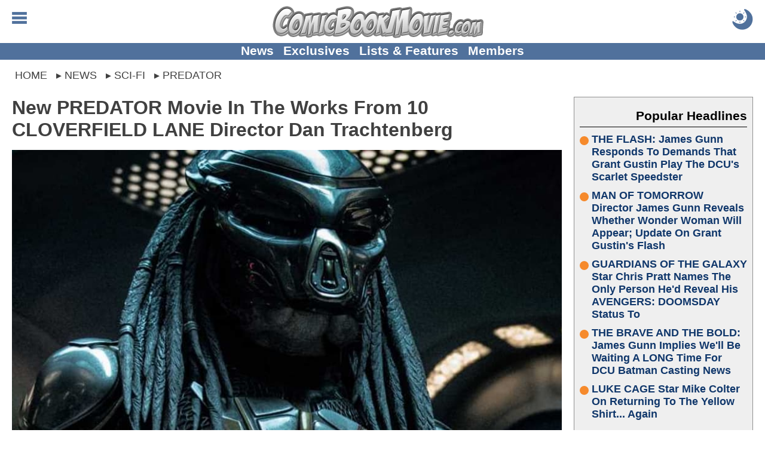

--- FILE ---
content_type: text/html; charset=utf-8
request_url: https://comicbookmovie.com/sci_fi/predator/new-predator-movie-in-the-works-from-10-cloverfield-lane-director-dan-trachtenberg-a180263
body_size: 57103
content:


<!DOCTYPE html>
<html lang="en">

<head id="ctl00_Head1"><meta charset="UTF-8"><meta http-equiv="content-language" content="en-us"><meta name="viewport" content="width=device-width, initial-scale=1"><link rel="alternate" type="application/rss+xml" href="/rss/">
<link rel="manifest" href="/manifest/">
<script type="text/javascript">
    window.addEventListener('load', () => {
        registerSW();
    });
 
    async function registerSW() {
      if ('serviceWorker' in navigator) {
        try {
          await navigator
                .serviceWorker
                .register('/manifest/worker.js');
        }
        catch (e) {
          console.log('SW registration failed');
        }
      }
    }
</script>
<link rel="dns-prefetch" href="https://scripts.mediavine.com">
<link rel="preconnect" href="https://scripts.mediavine.com" crossorigin="">

<!--<link rel="dns-prefetch" href="https://www.googletagmanager.com">
<link rel="preconnect" href="https://www.googletagmanager.com" crossorigin>
<link rel="dns-prefetch" href="https://www.google-analytics.com">
<link rel="preconnect" href="https://www.google-analytics.com" crossorigin>

<link rel="dns-prefetch" href="https://api.at.getsocial.io" />
<link rel="preconnect" href="https://api.at.getsocial.io" crossorigin />
-->
<script type="text/javascript">
    jScripts = [];//holds all of the scripts that we want to prevent from loading
    var jScriptsLoaded = false;

    document.addEventListener('scroll', jsScrollEL);
    document.addEventListener('mousemove', jsMouseEL);
    document.addEventListener('touchstart', jsTouchEL);
    document.addEventListener('DOMContentLoaded', jsDOMEL);

    function jsScrollEL() {
        initJScripts(500);
    }

    function jsMouseEL() {
        initJScripts(500);
    }

    function jsTouchEL() {
        initJScripts(500);
    }

    function jsDOMEL() {
        
        initJScripts(5000);
        
    }

    function initJScripts(sDelay) {
        document.removeEventListener('scroll', jsScrollEL);
        document.removeEventListener('mousemove', jsMouseEL);
        document.removeEventListener('touchstart', jsTouchEL);
        document.removeEventListener('DOMContentLoaded', jsDOMEL);

        

        if (jScripts.length > 0) {
            
                console.info('[JS Controller] Initializing');
            

            if (jScriptsLoaded) {
                return false;
            }
            else {
                setTimeout(LoadJScripts, sDelay);
            }
        }
        else {
            
            console.info('[JS Controller] Nothing To Run');
            
        }

        
    }

    function LoadJScripts() {
        if (!jScriptsLoaded) {
            jScriptsLoaded = true;

            jScripts
                //.reverse()
                .forEach(function (js) {
                    //if (/complete|loaded/.test(document.readyState)) {
                        if (!document.getElementById(js.id)) {
                            //script doesn't exist
                            var jScript = document.createElement("script");
                            jScript.type = "text/javascript";
                            jScript.id = js.id;
                            jScript.async = js.async;
                            jScript.defer = js.defer;
                            jScript.src = js.source;

                            if (js.attributes != null) {
                                js.attributes.forEach(function (nameValue) {
                                    jScript.setAttribute(nameValue.name, nameValue.value);
                                });
                            }

                            if (js.head) {
                                document.head.appendChild(jScript);
                            }
                            else {
                                document.body.appendChild(jScript);
                            }

                            if (js.runFun != null) {
                                //execute this function
                                eval(js.runFun);
                            }

                            //delete js;
                            jScripts = jScripts.filter(scripts => scripts.id != js.id);

                                
                        }
                    /*}
                    else {//something has begun loading and is changing the DOM
                        jScriptsLoaded = false;

                        setTimeout(LoadJScripts, 1500);

                            
                        console.info('[JS Controller] Script Delayed (' + js.id + ' - DOM Change)');
                            
                    }*/
                });

                
            console.info('[JS Controller] Complete');
                
        }
    }
</script><title>
	New PREDATOR Movie In The Works From 10 CLOVERFIELD LANE Director Dan Trachtenberg
</title><link rel="icon" href="/favicon.ico" type="image/x-icon"><link rel="shortcut icon" href="/favicon.ico" type="image/x-icon"><link rel="apple-touch-icon" href="/apple-touch-icon.png">
<style type="text/css">
    body {margin:0px auto 0px auto;padding:0; font-family: Calibri,Arial,Verdana,Sans-Serif; font-size: 16pt;}
    img {border:none}
    h1 {margin:0px 0px 10px 0px; font-size:xx-large;}
    h2 {margin:0px 0px 10px 0px; font-size:larger;}
    h3 {margin:0px 0px 10px 0px; font-size:large;}
    a,a:active,a:hover,a:visited {text-decoration: none; color: #10376b; cursor: pointer}
    a:active, a:hover {font-weight: bold;}
    table {border:none}
    table td {vertical-align:top}
    blockquote {margin: 10px auto; padding:5px 25px; outline: solid 4px; outline-offset: -4px;}
    hr {border:none;height:2px;background:rgba(0,0,0,.25);}
    #aspnetForm {background:transparent!important}
    #header {position: relative; margin: 0px auto; width:100%; height: 85px; text-align:center; overflow: hidden;}
        #header a, #header a:visited, #header a:active {text-decoration: none;}
        #header .logo {margin: 10px auto 10px auto; height: 40px; display: block;}
            #header .logo img {margin: auto; width: auto; height: 100%; display: block;}

        #header .menuBTN, #header .menuCBTN {position: absolute; top: 20px; left: 20px; width: 25px; height: 25px; cursor: pointer;}
        #header .menuBTN img, #header .menuCBTN img {width: 100%; height: 100%;}

        #header .themeB {position: absolute; top: 15px; right: 20px; width: 30px; height: 30px;}
        #header .themeB img {width: 100%; height: 100%;}

        #header .links {position: absolute; bottom: 0; width: 100%; padding: 0px 0px 2px 0px; font-size: medium; font-weight: bold; text-align: center;}
        #header .links a {margin-left: 10px; vertical-align: middle;}
        #header .links a:nth-child(1) {margin-left: 0px;}

    .menu {display: none; position: absolute; width: 100%; height: 100%; z-index: 9999999999999999999999;}
    .menu .wrapper {padding: 1%;}
    .menu .links {border-top: solid 1px #e6e6e6;}
        .menu .links a {display: block; padding: 5px 0px 5px 0px; font-weight: bold; border-bottom: solid 1px #e6e6e6;}
    .menu  .moreLinks {margin-top: 20px; font-size: medium; font-weight: bold;}
        .menu .moreLinks .header {margin-bottom: 10px; color: #808080;}
        .menu .moreLinks .linkList {display: inline-block; width: 49%;}
        .menu .moreLinks .linkList a {display: block;}
    .menu .social {margin-top: 20px; font-weight: bold;}
        .menu .social .header {margin-bottom: 10px; color: #808080;}
        .menu .social img {margin-right: 5px; width: 30px; height: 30px; background-size: cover; background-repeat: no-repeat;}
        /*.menu .social .discord {margin-right: 5px; width: 30px; height: 30px; background: url(/images/social/discord.png);}
        .menu .social .facebook {margin-right: 5px; width: 30px; height: 30px; background: url(/images/social/facebook.png);}
        .menu .social .instagram {margin-right: 5px; width: 30px; height: 30px; background: url(/images/social/instagram.png);}
        .menu .social .threads {margin-right: 5px; width: 30px; height: 30px; background: url(/images/social/threads.png);}
        .menu .social .pinterest {margin-right: 5px; width: 30px; height: 30px; background: url(/images/social/pinterest.png);}
        .menu .social .reddit {margin-right: 5px; width: 30px; height: 30px; background: url(/images/social/reddit.png);}
        .menu .social .x {margin-right: 5px; width: 30px; height: 30px; background: url(/images/social/x.png);}
        .menu .social .youtube {width: 30px; height: 30px; background: url(/images/social/youtube.png);}*/
    .menu .sisterSites {display: grid; grid-gap: 10px; padding: 10px; margin-top: 20px; color: #fff; font-weight: bold; background: #7f7f7f;}
        .menu .sisterSites .header {padding: 10px; font-weight: bold; background: rgba(0,0,0,.25);}
        .menu .sisterSites .wrapper {background: none; text-align: center;}
        .menu .sisterSites a, .menu .otherSites a:active, .menu .otherSites a:hover, .menu .otherSites a:visited {color: #fff;}
        .menu .sisterSites .site img {display: block; width: 100%; height: auto;}

    .menu .userbar {float: right; padding: 10px 20px; max-width: 50%; text-align: center;}
    .menu .userbar input {margin-bottom: 10px; width: 100%; font-size: large;}
    .menu .userbar input[type=checkbox] {margin: auto; width: auto;}

    #header .attention {position: absolute; top: -55px; left: 10px; display: block; width: 40px; height: 40px; -webkit-animation: avAlert .5s infinite alternate;}
        @-webkit-keyframes avAlert {
            from {opacity:0.5;
            }
            to {
                opacity:1;
            }
        }
        #header .attention .avatar {width: 100%; height: 100%;}

    .menu #searchForm {width: 100%; margin: 0px auto; padding: 0px; border: none; overflow: hidden;}
        .menu #searchForm .gsc-control-cse {background: none; border: none;}

    #middle {margin: 10px auto 0px auto; width: 100%; overflow: visible;}
    #middle img {}
    #middle embed {}
    #middle object {}
    #middle iframe {max-width: 100%; max-height: 100%; display: block;}
    #middle #left .content {padding: 10px 20px;}
    #middle #right .content {padding: 10px 20px 10px 0px;}

    

    #middle .social {padding: 10px; text-align: center; font-size: x-large; font-weight: bold; background: #bfbfbf;}
        #middle .social .header {margin-bottom: 10px; color: rgba(0,0,0,.75);}
        #middle .social .socialLinks {margin: auto; display: block;}
        #middle .social img {margin: 0px; width: calc((100% - 20px) / 9); height: calc((100% - 20px) / 9); background-repeat: no-repeat; background-size: cover; border: 4px solid #bfbfbf;}
        /*#middle .social .discord {background-image: url(/images/social/discordm.png);}
        #middle .social .facebook {background-image: url(/images/social/facebookm.png);}
        #middle .social .instagram {background-image: url(/images/social/instagramm.png);}
        #middle .social .threads {background-image: url(/images/social/threadsm.png);}
        #middle .social .pinterest {background-image: url(/images/social/pinterestm.png);}
        #middle .social .reddit {background-image: url(/images/social/redditm.png);}
        #middle .social .x {background-image: url(/images/social/xm.png);}
        #middle .social .youtube {background-image: url(/images/social/youtubem.png);}*/

    #left {width: inherit;}
    #right {width: 320px;}
    #right {}

    #right .social {margin-bottom: 0px; width: 300px;}
    #right .social .link {display: inline-block; width: 49%; height: 49px;}
    #right .social .link img {width: 100%; height: 100%;}
    #right .headline h2, #right .headline h3 {font-size: medium;}
    #right .pHeadlines, #right .hotHeadlines {width: 300px;}
    #right .ad {margin: 10px auto 10px auto; width: 300px; text-align: center;}
    #right .hot, #right .popular {margin: 0px 0px 10px 0px; padding: 10px;}
    #right .headlines {padding: 0px;}
    #right .headlines .title {font-size: large; text-shadow: none;}

    .headlines {margin: 0px; padding: 10px; overflow: auto}
    #left .headlines {padding: 0px 10px;}
    .headlines .grid .headline {padding: 10px;}
    .headlines a, .headlines a:active, .headlines a:hover, .headlines a:visited {}
    .headlines .header {margin: 0px 0px 10px 0px; padding: 10px 0px 5px 0px; overflow: auto;}
    .headlines .header h2 {margin: 0px; color: rgba(0,0,0,.5);}
    .headlines .header .text {display: inline-block; font-size: x-large; font-weight: bold;}
    .headlines .header .view {float: right; display: inline-block; width: 42px; height: 16px; text-align: right; overflow: hidden;}

    #left .otherSites .headlines:nth-of-type(odd) {background: none;}
    #left .otherSites .headlines:nth-of-type(even) {background: #efefef;}    
    #left .otherSites .dhMore {margin-right: 0px;}

    #left .dMore {text-align: center;}
    #left .dhMore {margin: 0px 10px 20px 0px; text-align: right;}
    #left .dhMore .link {font-weight: bold; white-space: nowrap; color: #10376b;}

    .headlines .headline {position: relative;}
    .headlines .headline h1 {margin: inherit; font-size: inherit}
    .headlines .headline h2, .headlines .headline h3 {font-size: large;}
    .headlines .headline .title{margin: 0px; font-weight:bold}
    .headlines .headline .imgWrap {position: relative; display: block; width: 100%; padding-top: 56.25%;}
    .headlines .headline .imgWrap:before {content: ''; position: absolute; z-index: 1; top: -1px; right: -1px; bottom: -1px; left: -1px; pointer-events: none;}
    .headlines .headline .image {position: absolute; z-index: 0; top: 0; width: 100%; height: 100%; display: block; object-fit: cover; background: url(/images/loading.gif) no-repeat center;}
    .headlines .headline .summary {display: none;}

    .headlines .headline .details {margin-bottom: 0px; width: 100%; display: block; font-size: small; overflow: hidden;}
    .headlines .headline .author {width: 50%; text-align: left; white-space: nowrap; font-weight: bold; text-overflow: ellipsis; display: inline-block; overflow: hidden;}
    .headlines .headline .time {width: 45%; text-align: right; white-space: nowrap; display: inline-block; overflow: hidden;}
        
    .headlines .grid {display: grid; grid-gap: 0px; word-wrap: break-word;}
    .headlines .grid .separator {display: none}
    .headlines .grid .headline:hover, .headlines .grid .headline:active {opacity: 1;}
    .headlines .grid .headline {word-break: break-word;}
    .headlines .grid .headline .info {}
    .headlines .grid .headline .info .title h2, .headlines .grid .headline .info .title h3 {margin-bottom: 5px;}
    .headlines .grid .headline .category {display: block; position: absolute; z-index: 1; top: -1px; right: -1px; margin: 5px 5px 0px 0px; width: fit-content; max-width: 120px; font-size: smaller; font-weight: bold;}
    .headlines .grid .headline .category a {display: block; padding: 2px 5px; white-space: nowrap; overflow: hidden; text-overflow: ellipsis;}
    .headlines .grid .headline .info .title {display: block; word-break: break-word;}
    .headlines .grid .headline .info .summary {display: none;}
    .headlines .grid .headline .info .details {}

    .homepage {padding: 0px 10px;}
    #DHeadlinesHome {margin: auto; max-width: 1280px;}
    .H1Home {margin: 0px; padding: 0px; width: 0px; height: 0px; overflow: hidden;}

    .hot, .popular {margin: 10px; color: #10376b; outline: 1px solid #8f8f8f; outline-offset: -1px; background: #efefef;}
    .hot .headlines a, .hot .headlines a:active, .hot .headlines a:hover, .hot .headlines a:visited, .popular .headlines a, .popular .headlines a:active, .popular .headlines a:hover, .popular .headlines a:visited {font-weight: bold; color: #10376b;}
    .hot .headlines .header, .popular .headlines .header {text-align: right; color: #000; border-bottom: 1px solid #000;}
    .hot .headlines .header img {width: 20px; height: 30px; vertical-align: bottom; border: none; background: url(/images/icons/flameicon.svg) no-repeat center top;}
    .hot .headlines .header h2, .popular .headlines .header h2,
        .hot .headlines .header h3, .popular .headlines .header h3 {margin: 0px; font-size: unset; color: #000;}
    .hot .headlines .headline h2, .popular .headlines .headline h2,
        .hot .headlines .headline h3, .popular .headlines .headline h3 {font-size: large; text-shadow: none;}
    /*.hot .headlines .grid .headline:nth-child(5n+1) .info .title h2, .popular .headlines .grid .headline:nth-child(5n+1) .info .title h2,
        .hot .headlines .grid .headline:nth-child(5n+1) .info .title h3, .popular .headlines .grid .headline:nth-child(5n+1) .info .title h3 {font-size: large;}*/
    .hot .headlines .grid {display: grid; grid-template-columns: unset;}
    .hot .headlines .grid .headline {display: grid; grid-template-columns: 80px auto;}
    .hot .headlines .grid .details {display: none;}
    /*.hot .headlines .grid .headline:nth-child(5n+1) {grid-column: unset;}
    .hot .headlines .grid .headline:nth-child(5n+1) .info {position: unset; transform: unset; width: unset;}*/
    .hot .headlines .headline .imgWrap, .popular .headlines .headline .imgWrap {display: none;}
    .hot .content, .popular .content {padding: 10px;}
    .hot .header h2 {}
    .hot .count {width: 70px; height: 70px; text-align: center; font-size: x-small; background: url(/images/buttons/chatbubble.svg) no-repeat; background-size: cover;}
    .hot .count span {display: block; margin: 10px 0px -5px 0px; font-size: large; font-weight: bold;}

    .popular .headline {margin-bottom: 10px;}
    .popular .headline .title {display: flex;}
    .popular .headline .title::before {flex: none; counter-increment: none; content: ''; margin: 5px 5px 0px 0px; width: 15px; height: 15px; clip-path: circle(50%); background: #f68a2c;}

    #footer {clear: both; margin: 0px auto 0px auto; width: 100%; font-size: smaller; color: #fff; background: #595959;}
    #footer a, #footer .content a:visited {text-decoration: none;}
    #footer .links {padding: 10px;}
    #footer .links a, #footer .links a:visited {color: #fff;}
    #footer .copyright {padding: 10px;}
    #footer .copyright a {color: #f68a2c; text-decoration: underline;}

    .viewRecorder {position: absolute; top: -2px; left: -2px; width: 1px; height: 1px;}

    .article {overflow: hidden;}
    .article .summary {margin: 0px auto 10px auto; height: fit-content; display: block; overflow: auto;}
    .article .summary .picture {margin: 8px 5px 5px 0px; width: 160px; height: 90px; float: left;}
    .article .summary .picture img {width: 100%; height: 100%;}
    .article .details {margin: 10px 0px; min-height: 40px; max-height: 60px; font-size: medium; display: block;}
    .article .details .category {}
    .article .details .author {}
    .article .content .imgWrap {position: relative; margin: 0px auto 0px auto; width: 100%; padding-top: 56.25%; display: block; background: url(/images/loading.gif) no-repeat center;}
    .article .content .imgWrap .dBannerImg {position: absolute; top: 0; margin-top: 0px; width: 100%; height: 100%; object-fit: cover; display: block;}
    .article .content .imgWrap .mBannerImg {position: absolute; top: 0; margin-top: 0px; width: 100%; height: 100%; object-fit: cover; display: block;}
    .article .content .body .imgWrap {padding: 0px; display: block;}
    .article .content .body .imgWrap img {margin: 10px auto; display: block; width: 100%!important; height: auto!important;}
    .article .details .source {display: block;}
    .article .details .type {margin-top: 5px; float: right; display: block;}
    .article .details .type .name {padding: 5px 10px; color: #fff; font-size: larger; background: #f68a2c; border-radius: 5px; }
    .article .details .type .opinion {padding: 5px 10px; color: #fff; font-size: larger; color: #f68a2c; border: solid 1px #f68a2c; border-radius: 5px; }
    .article .body {clear: both; overflow: auto; display: block;}
    .article .body iframe, .article .body .instagram-media, .article .body .twitter-tweet {margin-left: auto!important; margin-right: auto!important;}
    
    .article .recArticle {margin: 20px 0px; padding: 10px; text-align: left; line-height: normal; overflow: auto;}
    .article .recArticle img {float: left; margin: 0px 10px 0px 0px; width: 33%; height: auto; }
    .article .recArticle .header {font-size: smaller; font-weight: bold; text-transform: uppercase; color: #f68a2c;}
    .article .recArticle h2 {font-size: large;}

    .article .disclaimer {clear: both; margin: 10px 0px; padding: 10px; font-size: smaller}
        .article .disclaimer h4 {text-align: center; text-transform: uppercase; font-size: large;}
        .article .disclaimer h4 a {text-decoration: underline;}

    .article .related {clear: both;}

    .article .morePosts .paging {margin: 10px auto 10px auto;}
    .article .morePosts .paging .button {font-size: smaller;}

    .article .imgWrap {outline: none; background: none;}

    #middle .userProfile {margin: 10px auto 10px auto; padding-top: 10px; width: 100%; display: inline-block; border-top: solid 1px #bfbfbf;}
        #middle .userProfile .user {display: block;}
        #middle .userProfile .heading {margin-bottom: 10px; font-weight: bold;}
        #middle .userProfile .user .avatar {width: 70px; height: 70px; display: block;}
        #middle .userProfile .social {padding: 0px; text-align: left; font-size: inherit; font-weight: normal; background: none; display: block; clear: both;}
        #middle .userProfile .social img {margin-right: 10px; width: 70px; height: 70px; border: none; display: inline-block;}

    .article #adInhouse {margin: 0px auto 10px auto; text-align: center;}
    .article #adInhouse .header {margin-bottom: 5px; font-weight: bold; color: rgba(0,0,0,.5);}
    .article #adInhouse .ad {display: inline-block; width: 200px; height: 83px;}
    .article #adInhouse .ad img {width: 200px; height: 83px;}

    .ListButtons {margin: 0px auto 30px auto; text-align: center;}
    .ListButtons .button {display: inline-block;}

    .article .share {padding: 5px; text-align: center; outline-offset: -2px; background: #bfbfbf;}
        
        .article .share #FBiFrame {margin: 0px 0px 10px 5px; display: inline-block; vertical-align: middle;}

    .newsletterForm {margin-top: 20px; outline-offset: -2px; outline: none!important;}

    .share .button {float: right; margin: 15px 5px 10px 10px; border: solid 2px rgba(0,0,0,.5);}
    .share .button:hover {margin-top: 10px; margin-bottom: 15px;}
    .share .button a {color: #fff; font-weight: bold; font-size: xx-large; text-align: center; padding: 0px 10px 0px 10px; display: block;}

    .PrevNext {margin: 20px auto 0px auto; padding: 0px 50px 0px 50px; clear: both; text-align: center; font-size: larger; font-weight: bold; display: block;}
    .PrevNext a, .PrevNext a:visited, .PrevNext a:active {text-decoration: underline;}

    .catNav {margin-bottom: 10px; width: 100%; overflow: auto; font-weight: bold; border-bottom: solid 2px #000;}
    .catNav a, .catNav a:visited, .catNav a:hover {padding: 5px 10px; color: #fff; display: block; background: #000; float: left;}
    .catNav a.active, .catNav a:hover {color: #bf0000; background: transparent;}
    .catInfo {margin-bottom: 10px; padding-bottom: 10px; display: block; overflow: auto;}
    .categories {margin-top: 20px;}
    .category {white-space: nowrap; display: inline;}
    .catImage {margin: 0px 0px 5px 10px; float: right;}
    .catDescription {display: block;}

     .pictures {width: 100%;}
     .pictures .picture {padding: 10px; text-align: center;}
     .pictures .picture:hover {background: rgba(0, 0, 0, 0.1);}
     .pictures .picture img {width: 146px; max-height: 146px; display: block;}
     .pictures .picture .name {font-weight: bold; display: block;}
     .pictures .picture .category {font-size: smaller; display: block; white-space: normal;}

    .picture .image {margin-bottom: 10px; max-width: 100%; height: auto;}
    .picture .info {clear: both; margin-bottom: 10px; padding-top: 10px}
    .picture .info .description {display: block; margin: 0px 0px 10px 0px;}
    .picture .info .button {display: inline-block; color: #fff;}
    .picture .nextLNK {margin-bottom: 10px; float: right}
    .picture .prevLNK{margin-bottom: 10px;}

     .videos {width: 100%;}
     .videos .seperator {display: inline-block;}
     .videos .video {margin-bottom: 10px; width: 216px; vertical-align: top; text-align: center; display: inline-block;}
     .videos .video:hover {background: rgba(0, 0, 0, 0.1);}
     .videos .video img {width: 216px; height: 122px; display: block;}
     .videos .video .name {font-weight: bold; display: block;}
     .videos .video .category {font-size: smaller; display: block;}

     .video .player iframe, .video .player embed, .video .player object {width: 670px; height: 377px;}
        .video .info {margin-bottom: 10px; overflow: auto;}
        .video .info .description {display: block; margin: 10px 0px 10px 0px;}
        .video .info .date {margin: 10px 0px 20px 0px;}
        .video .info .button {display: inline-block; color: #fff;}
        .video .relatedVideos {clear: both; margin: 10px 0px 10px 0px; width: 100%}
        .video .relatedVideos .header {margin: 0px 0px 5px 0px; height: 22px; border-bottom: solid 2px #bfbfbf;}
        .video .relatedVideos .header .text {float: left; display: inline-block; font-size: large; font-weight: bold; color: #bfbfbf; background: #fff;}
        .video .relatedVideos .videos .seperator {display: inline-block;}
        .video .relatedVideos .video {margin-bottom: 5px; padding: 5px; width: 210px; vertical-align: top; display:inline-block; overflow:hidden;}
        .video .relatedVideos .video img {width: 210px; height: 118px; display: block;}
        .video .relatedVideos .video .name {font-weight: bold; display: block;}

    .wallpapers {width: 100%;}
    .wallpapers .wallpaper {margin-bottom: 10px; width: 216px; vertical-align: top; text-align: center; display: inline-block;}
    .wallpapers .wallpaper:hover {background: rgba(0, 0, 0, 0.1);}
    .wallpapers .wallpaper .name {font-weight: bold; display: block;}
    .wallpapers .wallpaper .category {font-size: smaller; display: block;}

    .wallpaper .picture {width: 210px; display: inline-block; vertical-align: top;}
    .wallpaper .info {width: 455px; display: inline-block; vertical-align: top;}
    .wallpaper .info .name {font-weight: bold;}
    .wallpaper .info .description {display: block; margin: 10px 0px 10px 0px;}
    .wallpaper .info .button {display: inline-block; color: #fff;}
    .wallpaper .image {margin: 0px auto; max-width: 100%; height: auto; display: block;}

    .video .share, .wallpaper .share, .picture .share {clear: both; margin-top: 10px; padding-top: 5px; border: solid 1px rgba(0,0,0,.5); border-left: none; border-right: none; overflow: auto}

    .comments {position: relative; clear: both; margin-top: 10px; padding-top: 10px;}
    .comments table {width: 100%;}
    .comments a {padding: 5px;}
    .comments .paging {}
    .comments .paging span {margin-bottom: 20px; width: 100%; font-weight: bold; font-size: larger; vertical-align: middle; color: #f68a2c;}
    .comments .paging a {vertical-align: middle;}
    .comments .comment {margin-bottom: 10px; display: flex; flex-direction: row; word-break: break-word;}
    .comments .comment .cWrapper {display: flex; flex: 1; flex-direction: column;}
    .comments .comment .content {margin-top: 5px; flex: 1; word-wrap: break-word;}
    .comments .comment .content a {word-break: break-word;}
    .comments .comment .content img {display: block; margin: auto; max-width: 100%}
    .comments .comment .content embed {display: block; margin: auto; max-width: 100%}
    .comments .comment .content object {display: block; margin: auto; max-width: 100%}
    .comments .comment .content iframe {display: block; margin: auto; max-width: 100%}
    .comments .commentsSort{position: absolute; top: 18px; right: 0px;}
    .commentsCount {margin: 0px 0px 10px 0px; text-align: center; font-size: larger; font-weight: bolder; display: block}
    .commentsCount a, .commentsCount a:active, .commentsCount a:hover, .commentsCount a:visited {color: #f68a2c; text-decoration: underline;}
        .commentsCount a:hover {text-decoration: none;}
    .commentsCount img.showComments {background: #f68a2c; mask-image: url(/images/buttons/chatbubblewdots.svg); -webkit-mask-image: url(/images/buttons/chatbubblewdots.svg); background-size: contain; width: 32px; height: 32px; margin-right: 5px; display: inline-block; vertical-align: middle;}
    .commentsCount img.hideComments {background: #f68a2c; mask-image: url(/images/buttons/chatbubblewdots.svg); -webkit-mask-image: url(/images/buttons/chatbubblewdots.svg); background-size: contain; width: 32px; height: 32px; margin-right: 5px; display: inline-block; vertical-align: middle;}
    .comments .manage {text-align: right; right: 0; font-size: smaller;}
    .comments .manage a {margin-left: 5px;}
    .comments .edit {margin-top: 10px}
    .comments .edit textarea {width: 99%; height: 150px;}
    .comments .user {font-size: smaller; color: gray;}
    .comments .comment .avatar {margin-right: 5px; flex: none; text-align: center; overflow: hidden}
    .comments .comment .avatar img {margin-top: 27px; width: 60px; height: 60px;}
    .comments .reply {margin: 0px 0px 0px 30px; padding: 0px 0px 10px 20px; display: flex; flex-direction: row; word-break: break-word;}
    .comments .reply .cWrapper {display: flex; flex: 1; flex-direction: column;}
    .comments .reply .content {margin-top: 5px; flex: 1; word-wrap: break-word;}
    .comments .reply .content a {word-break: break-word;}
    .comments .reply .content img {display: block; margin: auto; max-width: 100%}
    .comments .reply .content embed {max-width: 100%}
    .comments .reply .content object {max-width: 100%}
    .comments .reply .content iframe {max-width: 100%}
    .comments .reply .avatar {margin-right: 5px; flex: none; text-align: center; overflow: hidden}
    .comments .reply .avatar img {margin-top: 27px; width: 50px; height: 50px;}

    .comments .comment .likeBTN, .comments .reply .likeBTN,
        .comments .comment .dislikeBTN, .comments .reply .dislikeBTN {vertical-align: middle; display: inline-block;}
    .comments .comment .likeBTN svg, .comments .reply .likeBTN svg {display: inline-block; width: 20px; height: auto;}
    .comments .comment .dislikeBTN svg, .comments .reply .dislikeBTN svg {margin-top: 15px; display: inline-block; width: 20px; height: auto;}

    .comments .blockUser {margin-top: 2px;}
    .comments .abuseTypes {margin: 5px 0px 0px 0px}
    .comments .abuseTypes a {color: #f00; font-weight: bold}
    .comments .abuseTypes img {padding: 5px; max-width: 35px}
    .comments .row {overflow: auto}
    .comments .rowAlternate {overflow: auto}
    .comments .abuseLink {margin-top: 5px; font-size: smaller; float: right}
    .comments .abuseReport {margin: 5px; padding: 5px; border: solid 2px #000; width: 500px; color: #fff; background: #f00}
    .comments .abuseReport .commentInput {width: 100%; height: 100px}
    .comments .abuseReport .buttons .button {background: #fff;}
    .comments .commentInput {width: 100%; height: 100px}
    .comments .cFooter {margin-top: 5px;}
    .comments .cFooter .interact {}
    .comments .cFooter .interact span {vertical-align: middle;}
    .comments .cFooter .interact a {display: inline-block; margin-right: 5px}
    .comments .cFooter .replyInput textarea {width: 99%; height: 80px;}
    .comments .reply .cFooter {margin-top: 5px;}
    .comments .buttons {margin: auto; width: fit-content;}
    .comments .buttons .button {display: inline-block;}
    .comments .buttons .processing {margin: auto; padding: 2px 6px; width: fit-content; font-weight: bold; color: #f68a2c; box-shadow: none; background: none; border: solid 2px #f68a2c; display: none;}

    .commentsOff {margin: 10px; padding: 10px; text-align: center; font-size: x-large; font-weight: bold; color: #f68a2c;}

    .paging {margin-top: 10px; text-align: center; font-size: large; overflow: auto}
    .paging .disabled {opacity: 0.5}
    .paging .status {margin-right: 5px; font-size: 12px; font-weight: normal;}
    .paging a {margin-right: 5px; padding: 0px 5px; min-width: 20px; line-height: 30px; text-align: center; vertical-align: middle; font-weight: bold; color: #8f8f8f; display: inline-block; border: solid 1px #8f8f8f;}
        .headlines .paging a, .headlines .paging a:visited {color: #8f8f8f}
    .paging a:hover {color: #8f8f8f;}
        .headlines .paging a:hover {color: #8f8f8f;}
    .paging .active {color: #fff; background-color: #f68a2c; border-color: #f68a2c;}
        .headlines .paging .active, .headlines .paging .active:hover {color: #fff;}
    .paging .prev {min-width: 10px; border: none;}
        .paging .prev:before {content: "\276E";}
    .paging .next {margin-right: 0px; min-width: 10px; border: none;}
        .paging .next:after {content: "\276F";}
    .paging .noPage {border: none; background: none;}
        .paging .noPage:before {content: "...";}

    .comments .paging a {margin: 0px; padding: 3px; border: none; min-width: unset;}

    .ageGate {margin-bottom: 20px; padding: 20px; text-align: center; border: solid 4px #f00;}
    .ageGate .select {margin: 20px auto 20px auto;}
    .ageGate .error {font-size: x-large;}

    .success {position: absolute; top: 150px; left: 50%; margin-left: -320px; width: 600px; padding: 20px; text-align: center; border: solid 4px rgba(0,0,0,.5); background: #fff; box-shadow: rgba(0,0,0,.25) 5px 5px 10px;}
    .success h2 {color: green;}

    .error {font-weight: bold; color: #f00; display: block;}

    .polls .questions {padding: 10px; border: solid 2px #e6e6e6;}
    .polls .questions td {padding: 5px;}
    .polls .questions .question {width: 100%; font-weight: bold;}
    .poll .picture {margin-bottom: 10px;}
    .polls .questions .alternate {background: rgba(0,0,0,.25);}

    .poll .picture {width: 100%; margin-bottom: 10px;}
    .poll .question {margin-bottom: 10px; padding-bottom: 10px; font-size: xx-large; font-weight: bold; text-align: center; border: solid 2px #e6e6e6; border-left: none; border-right: none; display: block;}
    .poll .link {font-size: large;}
    .poll .answers {margin-bottom: 10px;}
    .poll .results {border: solid 4px #e6e6e6; padding: 20px;}

    .BOSPoll {padding: 20px; width: 75%; border: solid 4px #e6e6e6; background: #fff; overflow: auto;}
    .BOSPoll .PollQuestion {font-size: larger; font-weight: bold; margin-bottom: 10px;}
    .BOSPoll .PollAnswers td {padding-bottom: 5px;}
    .BOSPoll .PollResults a {padding: 5px 10px 5px 10px; text-align: center; font-weight: bold; color: #fff; cursor: pointer; opacity: 0.75; box-shadow: 5px 5px 5px rgba(0,0,0,.25); display: inline-block; background: #1e5da9;
        background: -moz-linear-gradient(top,  #1e5da9 0%, #0b284d 100%);
        background: -webkit-gradient(linear, left top, left bottom, color-stop(0%,#1e5da9), color-stop(100%,#0b284d));
        background: -webkit-linear-gradient(top,  #1e5da9 0%,#0b284d 100%);
        background: -o-linear-gradient(top,  #1e5da9 0%,#0b284d 100%);
        background: -ms-linear-gradient(top,  #1e5da9 0%,#0b284d 100%);
        background: linear-gradient(to bottom,  #1e5da9 0%,#0b284d 100%);
        filter: progid:DXImageTransform.Microsoft.gradient( startColorstr='#1e5da9', endColorstr='#1e5da9',GradientType=0 )}

    .userProfile {}
    .userProfile .avatar {float: left; margin: 0px 10px 5px 0px}
    .userProfile .info {margin-bottom: 20px;}
    .userProfile .info .button {margin: 10px 0px 10px 0px;}
    .userProfile .bio {margin-top: 10px; display: block;}
    .userProfile .social {display: block; margin-top: 10px}
    .userProfile .social .facebook {margin-right: 5px; width: 30px; height: 30px; background: url(/images/sprites/base.png) -10px -54px no-repeat;}
    .userProfile .social .twitter {margin-right: 5px; width: 30px; height: 30px; background: url(/images/sprites/base.png) -10px -84px no-repeat;}
    .userProfile .social .google {margin-right: 5px; width: 30px; height: 30px; background: url(/images/sprites/base.png) -10px -114px no-repeat;}
    .activities {margin-bottom: 20px}
    .activities .header {margin: 0px auto 5px auto; width: 670px; height: 22px; border-bottom: solid 2px #bfbfbf; overflow: auto;}
    .activities .header .text {float: left; display: inline-block; font-size: large; font-weight: bold; color: #bfbfbf; background: #fff;}
    .activities .item {overflow: auto; padding-bottom: 10px;}

    .categoryList {width: 100%}
    .categoryList .seperator {display: none;}
    .categoryList .item {padding: 10px; overflow-wrap: anywhere;}
    .categoryList .item:nth-of-type(even) {background: rgba(0,0,0,.1);}
    .categoryList .item .image img {margin: 0px 10px 0px 0px; max-width: 120px; max-height: 120px; float: left;}
    .categoryList .item .name {font-size: larger; font-weight: bold; display: block; margin-bottom: 10px;}
    .categoryList .item .description {display: block;}
    .categoryList .item .children {margin-top: 10px; font-size: larger;}

    .breadcrumb {text-transform: uppercase; font-size: large; margin: 10px 20px 0px 20px;}
        .breadcrumb a, .breadcrumb a:visited {display: inline-block; margin-right: 5px; padding: 5px; color: #404040;}
            .breadcrumb a:active, .breadcrumb a:hover {text-decoration: underline; color: #f68a2c;}
        .breadcrumb a:before {display: inline-block; margin-right: 5px; content: "\25B8"; color: #404040;}
            .breadcrumb a:nth-child(1):before {margin: 0px; content: none;}

    .textSmall {font-size: small;}

    .center {text-align: center;}

    .learnLink {font-size: small;}
    .learnLink p {margin: 0px; padding: 0px;}

    .mobile .ad {margin: 10px auto; width: 300px; min-height: 250px; text-align: center;}

    .blsnet {text-align: center;}
    .blsnet div {margin: 10px; padding: 10px; width: 400px; height: 54px; display: inline-block; outline: 2px solid rgba(0,0,0,.5); outline-offset: -2px; background: #bfbfbf;}

    .mv-ad-box {background-color: #fff!important; overflow: hidden!important;}
    .mv-ad-box .mv-rail-frame-400 {background-color: #fff!important;}
    .mv-ad-box .mv-rail-slide-600 {background-color: #fff!important;}

    .twitter-tweet, .twitter-tweet-rendered {display: block!important; margin-left: auto; margin-right: auto;}
    
    
        body {color:#404040;}

        #middle {background: #fff;}

        #header {color: #fff;  background: #fff;/* background: linear-gradient(0deg, #fff 50%, #50719C 150%);*/}
            #header a, #header a:visited, #header a:active {color: #fff;}
	    #header .themeB .themeB0{fill:#50719C;}
	        #header .themeB .themeB1{fill:#50719C;}
	    #header .menuBTN .menuB0{fill:#50719C;}
	    #header .menuCBTN .closeB0{fill:#50719C;}
	        #header .menuCBTN .closeB1{fill:#50719C;}
        #header .links {background: #000;}
        #header .links {background: #50719C;}
            
        .menu .wrapper {padding: 1%; background: #fff;}
        .menu a, menu a:visited, menu a:active {color: #1a1a1a;}
        
        .menu .userbar {float: right; padding: 10px 20px; max-width: 50%; text-align: center; background: #fff;}
    
        .menu .links {border-top: solid 1px #e6e6e6;}
        .menu .links a {display: block; padding: 5px 0px 5px 0px; font-weight: bold; border-bottom: solid 1px #e6e6e6;}
    
        .headlines a, .headlines a:active, .headlines a:hover, .headlines a:visited {color: #1a1a1a;}      
        .headlines .header {border-bottom: 1px solid rgba(0,0,0,.25);}
        .headlines .header .text {color: #bfbfbf;}
        .headlines .header a, .headlines .header a:active, .headlines .header a:hover, .headlines .header a:visited {color: #bfbfbf;}

        .headlines .headline .imgWrap:before {background: linear-gradient(0deg, rgba(255,255,255,1) 0%, rgba(255,255,255,0) 33%);}
        #left .otherSites .headlines:nth-of-type(even) .headline .imgWrap:before {background: linear-gradient(0deg, rgba(239,239,239,1) 0%, rgba(239,239,239,0) 33%);}

        .headlines .grid .headline .category {color: #50719C; background: #FFF;}
        
        .categoryList .item:nth-of-type(even) {background: rgba(255,255,255,.1);}

        .article .summary {color: rgba(0, 0, 0, .50);}
        .article blockquote {background: rgba(0,0,0,.1); outline-color: rgba(0,0,0,.5);}

        .article .recArticle {background: rgba(0,0,0,.10); border-left: solid 10px #50719C;}
        .article .recArticle .header {font-size: smaller; font-weight: bold; text-transform: uppercase; color: #50719C;}
        .article .recArticle a, .article .recArticle a:visited, .article .recArticle a:hover, .article .recArticle a:active {color: rgba(0,0,0,.75);}

        .article .newsletterForm {outline: solid 2px #50719C;}

        .article .share {outline: solid 2px #50719C;}
        
        .comments .paging a, .comments .paging a:visited {color: #50719C;}
        .comments table {width: 100%;}
        .comments .row .comment .content {border: solid 1px rgba(0,0,0,.25);}
        .comments .rowAlternate .comment .content {background: rgba(0,0,0,.1);}
        .comments .row .reply .content {border: solid 1px rgba(0,0,0,.25);}
        .comments .rowAlternate .reply .content {background: rgba(0,0,0,.1);}
        .comments .reply {border-left: 1px dashed rgba(0,0,0,.25);}
        
        .comments .comment .likeBTN .themeB0, .comments .reply .likeBTN .themeB0,
            .comments .comment .dislikeBTN .themeB0, .comments .reply .dislikeBTN .themeB0{fill: #50719C;}
        .comments .comment .likeBTN .active .themeB0, .comments .reply .likeBTN .active .themeB0,
            .comments .comment .dislikeBTN .active .themeB0, .comments .reply .dislikeBTN .active .themeB0{fill: #f68a2c;}

        .siteAlert {background: #f3fbfb; outline: solid 4px #a5e3de;}
        .siteAlert .closeButton img {background: url(/images/themes/light/buttons/close.svg) no-repeat;}

        .learnContent .content {margin-bottom: 10px; background: rgba(0,0,0,.1);}
    

    .loading {clear: both; position: relative; display: block; margin: 10px auto 10px auto; width: 32px; height: 32px; background: url(/images/loading.gif) no-repeat center;}

    .chevron:before {content: "\25BC"; font-size: small;}
    .active .chevron:before {content: "\25B2"; font-size: small;}

    @keyframes loadRotate {
      100% {
        transform: rotate(360deg);
      }
    }

    @keyframes loadDash {
      0% {
        stroke-dasharray: 1, 150;
        stroke-dashoffset: 0;
      }
      50% {
        stroke-dasharray: 90, 150;
        stroke-dashoffset: -35;
      }
      100% {
        stroke-dasharray: 90, 150;
        stroke-dashoffset: -124;
      }
    }

    @media only screen and (max-width: 340px) {
        #header .logo {height: 35px;}
        #header .logo img {margin: 20px auto 0px auto; width: 170px; height: auto;}
        #middle #left .content {padding: 10px;}
        #middle #left .headlines {padding: 0px;}
        #middle #left .popular .headlines, #middle #left .hot .headlines {padding: 10px;}
        #middle #left .otherSites .headlines {padding: 10px;}
        #middle #left .dhMore .link {white-space: normal;}

        .article .content .imgWrap .dBannerImg {display: none;}
        .article .content .imgWrap .mBannerImg {display: block;}

        .twitter-tweet iframe, .twitter-tweet-rendered iframe {width: 300px!important;}
    }

    @media only screen and (max-width: 800px) {
        #right {display: none;}
        #left {display: block;}
     
        .headlines .grid {grid-template-columns: unset;}

        /*.mobile {display: block;}
        .desktop {display: none;}*/

        #left .headlines .grid .headline:nth-child(3n+1) {grid-column: unset;}
        #left .hot .headlines .grid .headline:nth-child(3n+1) {grid-column: unset;}

        .article .content .imgWrap .dBannerImg {display: none;}
        .article .content .imgWrap .mBannerImg {display: block;}

        .twitter-tweet iframe, .twitter-tweet-rendered iframe {width: 300px!important;}
    }

    @media only screen and (min-width: 500px) {
        /*.headlines .grid .headline:nth-child(5n+1) .info .title h2, .headlines .grid .headline:nth-child(5n+1) .info .title h3 {font-size: x-large;}*/
        
        .headlines .grid {grid-template-columns: repeat(2, 1fr);}

        #left .headlines .grid .headline:nth-child(3n+1) {grid-column: unset;}
        #left .hot .headlines .grid .headline:nth-child(3n+1) {grid-column: unset;}

        .article .content .imgWrap .dBannerImg {display: none;}
        .article .content .imgWrap .mBannerImg {display: block;}

        .twitter-tweet iframe, .twitter-tweet-rendered iframe {width: 300px!important;}
    }

    @media only screen and (min-width: 800px)
    {
        #left {display: table-cell; vertical-align: top;}
        #right {display: table-cell; vertical-align: top}

        /*.mobile {display: none;}
        .desktop {display: block;}*/

        #header {height: 100px;}
        #header .menuBTN {width: 25px; height: 20px;}
        #header .logo {height: 50px;}
        #header .themeB {width: 35px; height: 35px;}
        #header .links {font-size: inherit;}
        
        .menu .sisterSites .header {grid-column: 1 / span 2}

        /*.headlines .grid .headline:nth-child(5n+1) .info .title h2, .headlines .grid .headline:nth-child(5n+1) .info .title h3 {font-size: xx-large;}*/
        
        .commentsCount {font-size: xx-large}
        .commentsCount img.showComments, .commentsCount img.hideComments {margin-right: 10px; width: 48px; height: 48px;}
        
        .headlines .grid {grid-template-columns: repeat(4, 1fr);}
        #left .headlines .grid .headline:nth-child(3n+1) {grid-column: unset;}

        .homepage .headlines .grid .headline:nth-child(1), #left .headlines .grid .headline:nth-child(6n+1) {margin: 0px; grid-column: 1 / span 2; overflow: hidden;}
        .homepage .headlines .grid .headline:nth-child(1) .imgWrap, #left .headlines .grid .headline:nth-child(6n+1) .imgWrap {max-width: unset;}
        .homepage .headlines .grid .headline:nth-child(2), #left .headlines .grid .headline:nth-child(6n+2) {margin: 0px; grid-column: 3 / span 2; overflow: hidden;}
        .homepage .headlines .grid .headline:nth-child(2) .imgWrap, #left .headlines .grid .headline:nth-child(6n+2) .imgWrap {max-width: unset;}      
        .headlines .grid .headline:nth-child(6n+1) .info .title h2, .headlines .grid .headline:nth-child(6n+1) .info .title h3,
            .headlines .grid .headline:nth-child(6n+2) .info .title h2, .headlines .grid .headline:nth-child(6n+2) .info .title h3 {font-size: unset;}
        .headlines .grid .headline:nth-child(6n+1) .category,
            .headlines .grid .headline:nth-child(6n+2) .category {max-width: 225px; font-size: large;}

        #left .hot, #left .popular {display: none;}
        /*#left .hot .headlines .grid .headline:nth-child(6n+1) {grid-column: unset; grid-row: unset;}
        #left .hot .headlines .grid .headline:nth-child(6n+2) {grid-column: unset; grid-row: unset;}*/

        .article .share {display: block;}

        .article .content .imgWrap .dBannerImg {display: none;}
        .article .content .imgWrap .mBannerImg {display: block;}

        .twitter-tweet iframe, .twitter-tweet-rendered iframe {width: 400px!important;}
    }

    @media only screen and (min-width: 1000px)
    {
        #header .logo a {display: inline-block; width: fit-content;}

        /*.homepage .desktopHeadlines .headlines .grid .headline:nth-child(5n+1) .info .title h2 {font-size: xxx-large;}*/
        
        .headlines .grid .headline {opacity: .85;}

        .hot .headlines .headline h2, .popular .headlines .headline h2,
            .hot .headlines .headline h3, .popular .headlines .headline h3 {font-size: larger;}
        /*.hot .headlines .grid .headline:nth-child(5n+1) .info .title h2, .popular .headlines .grid .headline:nth-child(5n+1) .info .title h2,
            .hot .headlines .grid .headline:nth-child(5n+1) .info .title h3, .popular .headlines .grid .headline:nth-child(5n+1) .info .title h3 {font-size: larger;}*/

        .article .recArticle h2 {font-size: xx-large;}

        .article .content .imgWrap .dBannerImg {display: block;}
        .article .content .imgWrap .mBannerImg {display: none;}

        .twitter-tweet iframe, .twitter-tweet-rendered iframe {width: 550px!important;}
    }

    @media only screen and (min-width: 1280px)
    {
        #top {position: relative; margin: 0px auto; max-width: 1280px;}
        #middle {max-width: 1280px;}
        #footer {max-width: 1280px;}
        #left {width: 960px; display: table-cell; vertical-align: top;}
        #right {display: table-cell; vertical-align: top}

        /*.headlines .grid .headline:nth-child(5n+1) .imgWrap {width: 70%; max-width: 600px;}*/
        .headlines .grid .headline .details {font-size: medium;}

        .article .content .imgWrap .dBannerImg {display: block;}
        .article .content .imgWrap .mBannerImg {display: none;}
    }

    #adATF300x250 {max-width: 300px; height: 261px; margin: 0px auto 20px auto; text-align:center; overflow:hidden}
    #adBTF300x250 {max-width: 300px; min-height: 61px; max-height: 261px; margin: 10px auto 10px auto; text-align:center; overflow:hidden}
    #adBTF2300x250 {max-width: 300px; min-height: 61px; max-height: 261px; margin: 10px auto 10px auto; text-align:center; overflow:hidden}
    #adATF728x90 {margin: 10px auto 0px auto; max-width: 320px; min-height: 61px; max-height: 620px; text-align:center; overflow: hidden}
    #adBTF728x90 {margin: 10px auto 10px auto; max-width: 320px; min-height: 61px; max-height: 620px; text-align:center; overflow: hidden}
    #videoAd {margin-bottom: 10px; width: 100%; height: 211px;}
    #adInhouse {margin-top: 20px; padding: 5px 0px 5px 0px; text-align: center; color: rgba(0,0,0,.5); font-size: smaller; border-top: solid 1px rgba(0,0,0,.25)}
    #adInhouse .ad {margin-top: 10px; min-height: 100px; max-height: 125px}
    #fContainer{width:100%;overflow:auto}
    .zergnet {margin-top: 10px; padding: 5px 0px 5px 0px; text-align: center; color: rgba(0,0,0,.5); font-size: smaller; border-top: solid 1px rgba(0,0,0,.25)}
    
    .button {display: block; margin: auto; padding: 2px 6px; width: fit-content; font-weight: bold; box-shadow: none; background: none; border: solid 2px #f68a2c;}
    a.button, a.button:active, a.button:hover, a.button:visited {color: #f68a2c;}
    
    .siteAlert {margin: 20px; padding: 20px; text-align: center;}
    .siteAlert .closeButton img {display: block; margin: 20px auto 0px auto; width: 30px; height: 30px;}

    .headlines .gemini-loaded {padding: 5px 0px 10px 0px; background: rgba(0,0,125,.1)}
    .headlines .list .gemini-loaded .image {margin-right: 5px; width: 120px!important; height: 68px!important; float: left;}
    .headlines .grid .gemini-loaded .image {margin: 0px auto 5px auto; width:160px!important; height: 90px!important}
    .gemini-loaded .title {color: rgba(0,0,0,.75)}

    .hidden {display: none}

    .pwVPlayer {width: 340px!important; height: 191px!important;}        
    .trendi {width: 300px; margin: 20px auto 0px auto; text-align: center; overflow: auto;}
    .pw-in-article {width: 300px !important; margin: auto;}
    div.pw-ad-tag.pw-in-article {width: 100% !important;}
    .is-sticky-right-bottom{ bottom: 100px !important;}
    .close-btn-right-bottom{bottom: 140px !important;}

    .b-lazy {opacity: 0; transition: all 500ms;}
    .b-loaded {opacity: 1;}

    .bTB {display: none;}

    /* Mediavine Ad CSS */
    @media only screen and (min-width: 800px) {
        #right.desktop {
            max-width: 320px !important;
        }
    }
    /* Mediavine CSS Ends */


    

    #amplified_100006889 {margin: 0px auto 15px auto;}
    @media only screen and (min-width: 1000px) {
        #amplified_100006889 {margin-left: 600px;}
    }
</style>
    
    <script type="text/javascript" src="/js/master.js?cb=20230426" defer=""></script>
<meta property="og:locale" content="en_US"><meta property="og:site_name" content="ComicBookMovie.com"><meta property="og:title" content="New PREDATOR Movie In The Works From 10 CLOVERFIELD LANE Director Dan Trachtenberg"><meta property="og:type" content="article"><meta property="article:section" content="News"><meta property="article:published_time" content="2020-11-20T17:41:00.0000000Z"><meta property="article:modified_time" content="2020-11-20T17:41:00.0000000Z"><meta property="og:updated_time" content="2020-11-20T17:41:00.0000000Z"><link rel="canonical" href="https://comicbookmovie.com/sci_fi/predator/new-predator-movie-in-the-works-from-10-cloverfield-lane-director-dan-trachtenberg-a180263"><meta property="og:url" content="https://comicbookmovie.com/sci_fi/predator/new-predator-movie-in-the-works-from-10-cloverfield-lane-director-dan-trachtenberg-a180263"><meta name="robots" content="max-image-preview:large"><meta name="thumbnail" content="https://comicbookmovie.com/images/articles/banners/new-predator-movie-in-the-works-from-10-cloverfield-lane-director-dan-trachtenberg-ab180263.jpg"><meta property="og:image" content="https://comicbookmovie.com/images/articles/banners/new-predator-movie-in-the-works-from-10-cloverfield-lane-director-dan-trachtenberg-ab180263.jpg"><link rel="image_src" content="https://comicbookmovie.com/images/articles/banners/new-predator-movie-in-the-works-from-10-cloverfield-lane-director-dan-trachtenberg-ab180263.jpg"><meta property="og:description" content="There&#39;s a new Predator movie in the works at Disney-owned 20th Century Studios, and 10 Cloverfield Lane filmmaker Dan Trachtenberg has been tapped to direct. Find out what we know after the jump..."><meta name="twitter:card" content="summary_large_image"><meta name="twitter:url" content="https://comicbookmovie.com/sci_fi/predator/new-predator-movie-in-the-works-from-10-cloverfield-lane-director-dan-trachtenberg-a180263"><meta name="twitter:title" content="New PREDATOR Movie In The Works From 10 CLOVERFIELD LANE Director Dan Trachtenberg"><meta name="twitter:domain" content="comicbookmovie.com"><meta name="twitter:image" content="https://comicbookmovie.com/images/articles/banners/new-predator-movie-in-the-works-from-10-cloverfield-lane-director-dan-trachtenberg-ab180263.jpg"><meta name="twitter:image:alt" content="New PREDATOR Movie In The Works From 10 CLOVERFIELD LANE Director Dan Trachtenberg"><meta><script type="application/ld+json">{"@context": "http://schema.org","@type": "NewsArticle","mainEntityofPage": "https://comicbookmovie.com","headline": "New PREDATOR Movie In The Works From 10 CLOVERFIELD LANE Director Dan Trachtenberg","articleSection": "News","datePublished": "11/20/2020 12:41:00 PM","dateModified": "1/1/0001 12:00:00 AM","description": "New PREDATOR Movie In The Works From 10 CLOVERFIELD LANE Director Dan Trachtenberg","image": {"@type": "ImageObject", "url": "https://comicbookmovie.com/images/articles/banners/new-predator-movie-in-the-works-from-10-cloverfield-lane-director-dan-trachtenberg-ab180263.jpg","width": 1500,"height": 844},"author": {"@type": "Person","name": "MarkCassidy"},"publisher": {"@type": "Organization","name": "ComicBookMovie.com","logo": {"@type": "ImageObject","url": "https://comicbookmovie.com/images/logo.png","width": 287,"height": 42}}}</script><meta name="keywords" content="There&#39;s a new Predator movie in the works at Disney-owned 20th Century Studios, and 10 Cloverfield Lane filmmaker Dan Trachtenberg has been tapped to direct. Find out what we know after the jump..."><meta name="description" content="There&#39;s a new Predator movie in the works at Disney-owned 20th Century Studios, and 10 Cloverfield Lane filmmaker Dan Trachtenberg has been tapped to direct. Find out what we know after the jump..."></head>
<body>
    <!– google_ad_section_start(weight=ignore) –>
    <form method="post" action="/sci_fi/predator/new-predator-movie-in-the-works-from-10-cloverfield-lane-director-dan-trachtenberg-a180263" id="aspnetForm">
<div class="aspNetHidden">
<input type="hidden" name="__EVENTTARGET" id="__EVENTTARGET" value="">
<input type="hidden" name="__EVENTARGUMENT" id="__EVENTARGUMENT" value="">
<input type="hidden" name="__CVSTATE" id="__CVSTATE" value="hbjy1ehiyyrzheykd2tb054t_/sci_fi/predator/new-predator-movie-in-the-works-from-10-cloverfield-lane-director-dan-trachtenberg-a180263">
<input type="hidden" name="__VIEWSTATE" id="__VIEWSTATE" value="">
</div>









        


        

<div id="top">
    <div id="header">
        <div id="NavOpenBTN" class="menuBTN">
            
<svg role="img" version="1.1" id="Layer_1" xmlns="http://www.w3.org/2000/svg" xmlns:xlink="http://www.w3.org/1999/xlink" x="0px" y="0px" viewbox="0 0 200 160" style="enable-background:new 0 0 200 160;" xml:space="preserve">
	<title>ComicBookMovie.com Menu</title>

	<g>
		<rect x="1.1" y="0.7" class="menuB0" width="197.9" height="38"></rect>
		<rect x="1.1" y="121.1" class="menuB0" width="197.9" height="38"></rect>
		<rect x="1.1" y="60.9" class="menuB0" width="197.9" height="38"></rect>
	</g>
</svg>

        </div>
        <div id="NavCloseBTN" class="menuCBTN hidden">
            
<svg version="1.1" id="Layer_1" xmlns="http://www.w3.org/2000/svg" xmlns:xlink="http://www.w3.org/1999/xlink" x="0px" y="0px" viewbox="0 0 256 256" style="enable-background:new 0 0 256 256;" xml:space="preserve">
<g>
	<path class="closeB0" d="M128.8,196.1L79,245.9c0,0-17.6,19.7-37.3,0l-31.2-31.2c0,0-21.2-16.1,0-37.3l49.8-49.8l0,0l-48-48
		c0,0-19.7-17.6,0-37.3l31.2-31.2c0,0,16.1-21.2,37.3,0l48,48l0,0l49.5-49.5c0,0,18.6-18.7,37.3,0l31.2,31.2
		c19.8,19.8,0,37.3,0,37.3l-49.5,49.5l0,0l49,49c0,0,18.7,18.6,0,37.3L215,245.1c-19.8,19.8-37.3,0-37.3,0L128.8,196.1L128.8,196.1z
		"></path>
	<path class="closeB1" d="M128.8,177.1l-53.6,53.6c0,0-12.7,14.2-27,0l-22.6-22.6c0,0-15.3-11.6,0-27l53.6-53.6l0,0L25.6,74
		c0,0-14.2-12.7,0-27l22.6-22.6c0,0,11.6-15.3,27,0l53.6,53.6l0,0l54-54c0,0,13.4-13.5,27,0l22.6,22.6c14.4,14.4,0,27,0,27l-54,54
		l0,0l53.9,53.9c0,0,13.5,13.4,0,27l-22.6,22.6c-14.4,14.4-27,0-27,0L128.8,177.1L128.8,177.1z"></path>
</g>
</svg>
        </div>
        <div class="logo">
            <a href="/"><img src="/images/logo.png" width="287" height="42" alt="ComicBookMovie.com"></a>
        </div>
        <div class="themeB">
            <a href="javascript:ChangeTheme()">
<svg role="img" version="1.1" id="Layer_1" xmlns="http://www.w3.org/2000/svg" xmlns:xlink="http://www.w3.org/1999/xlink" x="0px" y="0px" viewbox="0 0 256 256" style="enable-background:new 0 0 256 256;" xml:space="preserve">
	<title>Change The Theme</title>
	<desc>This button allows you to modify the site theme for Dark Mode or Light Mode.</desc>

	<g>
		<circle class="themeB0" cx="94.8" cy="97" r="44.7"></circle>
		<ellipse class="themeB0" cx="95.4" cy="29.8" rx="3.9" ry="10.1"></ellipse>
		<ellipse class="themeB0" cx="95.4" cy="162.9" rx="3.9" ry="10.1"></ellipse>
		<ellipse transform="matrix(0.7071 -0.7071 0.7071 0.7071 6.2121 114.8986)" class="themeB0" cx="141.8" cy="50" rx="10.1" ry="3.9"></ellipse>
		<ellipse transform="matrix(0.7071 -0.7071 0.7071 0.7071 -87.8546 75.9349)" class="themeB0" cx="47.7" cy="144" rx="10.1" ry="3.9"></ellipse>
		<ellipse transform="matrix(0.7071 -0.7071 0.7071 0.7071 -20.6959 48.6499)" class="themeB0" cx="48.4" cy="49.3" rx="3.9" ry="10.1"></ellipse>
	
			<ellipse transform="matrix(0.7071 -0.7071 0.7071 0.7071 -59.6596 142.7166)" class="themeB0" cx="142.4" cy="143.4" rx="3.9" ry="10.1"></ellipse>
		<ellipse class="themeB0" cx="162.6" cy="97" rx="10.1" ry="3.9"></ellipse>
		<ellipse class="themeB0" cx="29.5" cy="97" rx="10.1" ry="3.9"></ellipse>
		<path class="themeB1" d="M2.9,161.9"></path>
		<path class="themeB1" d="M161.5,2.5"></path>
		<path class="themeB1" d="M2.9,156.5c0.1-4.2,3.4-7.6,7.6-7.6c2.4,0,4.6,1.1,6,2.9c0,0,36.6,30.7,76.9,30.7c48.7,0,88.1-39.4,88.1-88.1
			c0-37.6-33.8-80.5-33.8-80.5c-1-1.3-1.5-2.9-1.5-4.6c0-4.2,3.4-7.6,7.6-7.6c0,0,9.3-1.3,25.2,7.8c41.4,23.6,72.7,64.7,72.7,115.9
			c0,70.8-56.9,128.2-127.1,128.2c-52.5,0-97.6-32.1-116.9-78C7.8,175.5,2.8,164.5,2.9,156.5z"></path>
	</g>
</svg>
</a>
        </div>
        <div class="links">
            
                    <a href="/news/">News</a>
                
                    <a href="/exclusives/">Exclusives</a>
                
                    <a href="/features/">Lists & Features</a>
                
                    <a href="/members/">Members</a>
                
        </div>
    </div>

    <div id="Nav" class="menu">
        <div class="wrapper">
            
<div id="searchForm">    
    <div class="gcse-search"></div>
</div>

<script>
    jScripts.push({ id: 'gsJS', async: true, defer: false, head: true, body: false, source: 'https://cse.google.com/cse.js?cx=004124472057393388504:WMX151538791' });
</script>
<noscript>
    <script async="" src="https://cse.google.com/cse.js?cx=004124472057393388504:WMX151538791"></script>
</noscript>

            
<div class="userbar">
    <div id="ctl00_m_homeheader_m_userbar_m_updatePNL">
	    
            <div id="ctl00_m_homeheader_m_userbar_m_loginRequiredPNL" class="inactive">
		                
                <a id="ctl00_m_homeheader_m_userbar_m_loginRequiredBTN" class="button" href="javascript:__doPostBack(&#39;ctl00$m_homeheader$m_userbar$m_loginRequiredBTN&#39;,&#39;&#39;)">Sign In</a>                
                <strong>or</strong> <a href="/register/">Register</a>
            
	</div>
            
            

            
            
            
        
</div>
</div>

            <div class="links">
                <a href="/news/">News</a><a href="/exclusives/">Exclusives</a><a href="/features/">Lists & Features</a><a href="/interviews/">Interviews</a><a href="/editorials/">Editorials</a><a href="/reviews/">Reviews</a><a href="/scoops/">Scoops</a><a href="/fan_fic/">Fan-Fic</a><a href="/giveaways/">Giveaways</a>

                <a href="/members/">Members</a>
            </div>

            <div class="moreLinks">
                <div class="header">
                    MORE
                </div>

                <div class="linkList">
                    <a href="/">Home</a>
                    <a href="/index/">Category Index</a>
                    <a href="/sitemap/">Site Map</a>
                    <a href="/about/">About</a>
                    <a href="/about/contact/">Contact</a>
                </div>

                <div class="linkList">
                    <a href="/about/advertise/">Advertise</a>
                    <a href="/about/privacy/">Privacy</a>
                    <a href="/about/tos/">Terms Of Service</a>
                    <a href="/about/copyright/">Copyright</a>
                    <a href="/about/trademark/">Trademark</a>
                </div>
            </div>

            
<div class="social">
    <div class="header">
        FOLLOW ComicBookMovie.com
    </div>
    <div class="socialLinks">
    
        <a href="https://discord.gg/bNSBWHwtUW" target="_blank"><img src="/images/transparent.gif" width="120" height="120" data-src="/images/social/Discordm.png" alt="Follow us on Discord" fetchpriority="low" loading="lazy" class="blur-up lazyload"></a>
        
        <a href="https://www.facebook.com/ComicBookMovie" target="_blank"><img src="/images/transparent.gif" width="120" height="120" data-src="/images/social/Facebookm.png" alt="Follow us on Facebook" fetchpriority="low" loading="lazy" class="blur-up lazyload"></a>
        
        <a href="https://x.com/comicbook_movie" target="_blank"><img src="/images/transparent.gif" width="120" height="120" data-src="/images/social/Xm.png" alt="Follow us on X" fetchpriority="low" loading="lazy" class="blur-up lazyload"></a>
        
        <a href="https://www.instagram.com/cbmnet/" target="_blank"><img src="/images/transparent.gif" width="120" height="120" data-src="/images/social/Instagramm.png" alt="Follow us on Instagram" fetchpriority="low" loading="lazy" class="blur-up lazyload"></a>
        
        <a href="https://www.threads.net/@cbmnet" target="_blank"><img src="/images/transparent.gif" width="120" height="120" data-src="/images/social/Threadsm.png" alt="Follow us on Threads" fetchpriority="low" loading="lazy" class="blur-up lazyload"></a>
        
        <a href="http://www.pinterest.com/comicbookmovie/" target="_blank"><img src="/images/transparent.gif" width="120" height="120" data-src="/images/social/Pinterestm.png" alt="Follow us on Pinterest" fetchpriority="low" loading="lazy" class="blur-up lazyload"></a>
        
        <a href="https://www.reddit.com/search/?q=site%3A%20comicbookmovie.com&sort=new" target="_blank"><img src="/images/transparent.gif" width="120" height="120" data-src="/images/social/Redditm.png" alt="Follow us on Reddit" fetchpriority="low" loading="lazy" class="blur-up lazyload"></a>
        
        <a href="https://www.youtube.com/user/comicbookmovie" target="_blank"><img src="/images/transparent.gif" width="120" height="120" data-src="/images/social/YouTubem.png" alt="Follow us on YouTube" fetchpriority="low" loading="lazy" class="blur-up lazyload"></a>
        
    </div>
</div>

            
            
<div class="sisterSites">
    <div class="header">
        The Best Little Sites Network
    </div>

    
    <div class="wrapper">
        <div class="site">
        
            <a href="https://actionewz.com?utm_source=ComicBookMovie.com&utm_campaign=IHAd_Default&utm_medium=referral" target="_blank"><img class="blur-up lazyload" src="/images/transparent.gif" data-src="https://comicbookmovie.com/cdn-cgi/image/fit=cover,width=300,height=125,quality=75/images/ads/an/300x125(default).jpg" alt="Action Movie and TV News - AnimeMojo.com" width="300" height="125"></a>
        </div>
    </div>
    
    <div class="wrapper">
        <div class="site">
        
            <a href="https://animemojo.com?utm_source=ComicBookMovie.com&utm_campaign=IHAd_Default&utm_medium=referral" target="_blank"><img class="blur-up lazyload" src="/images/transparent.gif" data-src="https://comicbookmovie.com/cdn-cgi/image/fit=cover,width=300,height=125,quality=75/images/ads/am/300x125(default).png" alt="Anime News, Trailers & More - AnimeMojo.com" width="300" height="125"></a>
        </div>
    </div>
    
    <div class="wrapper">
        <div class="site">
        
            <a href="https://comicbookmovie.com?utm_source=?utm_source=ComicBookMovie.com&utm_campaign=IHAd_Default&utm_medium=referral" target="_blank"><img class="blur-up lazyload" src="/images/transparent.gif" data-src="https://comicbookmovie.com/cdn-cgi/image/fit=cover,width=300,height=125,quality=75/images/ads/cbm/300x125(default).png" alt="Superhero News, Videos, Rumors & More - ComicBookMovie.com" width="300" height="125"></a>
        </div>
    </div>
    
    <div class="wrapper">
        <div class="site">
        
            <a href="https://fearhq.com?utm_source=ComicBookMovie.com&utm_campaign=IHAd_Default&utm_medium=referral" target="_blank"><img class="blur-up lazyload" src="/images/transparent.gif" data-src="https://comicbookmovie.com/cdn-cgi/image/fit=cover,width=300,height=125,quality=75/images/ads/fear/300x125(default).jpg" alt="Horror News - FearHQ.com" width="300" height="125"></a>
        </div>
    </div>
    
    <div class="wrapper">
        <div class="site">
        
            <a href="https://fullthrottlehq.com?utm_source=ComicBookMovie.com&utm_campaign=IHAd_Default&utm_medium=referral" target="_blank"><img class="blur-up lazyload" src="/images/transparent.gif" data-src="https://comicbookmovie.com/cdn-cgi/image/fit=cover,width=300,height=125,quality=75/images/ads/fthq/300x125(default).jpg" alt="F1 Auto Racing News - FullThrottleHQ.com" width="300" height="125"></a>
        </div>
    </div>
    
    <div class="wrapper">
        <div class="site">
        
            <a href="https://gamefragger.com?utm_source=ComicBookMovie.com&utm_campaign=IHAd_Default&utm_medium=referral" target="_blank"><img class="blur-up lazyload" src="/images/transparent.gif" data-src="https://comicbookmovie.com/cdn-cgi/image/fit=cover,width=300,height=125,quality=75/images/ads/gf/300x125(default).png" alt="Video Game News, Reviews, Trailers & More - GameFragger.com" width="300" height="125"></a>
        </div>
    </div>
    
    <div class="wrapper">
        <div class="site">
        
            <a href="https://sffgazette.com?utm_source=ComicBookMovie.com&utm_campaign=IHAd_Default&utm_medium=referral" target="_blank"><img class="blur-up lazyload" src="/images/transparent.gif" data-src="https://comicbookmovie.com/cdn-cgi/image/fit=cover,width=300,height=125,quality=75/images/ads/sff/300x125(default).jpg" alt="Sci-Fi and Fantasy News, Videos, Rumors & More - SFFGazette.com" width="300" height="125"></a>
        </div>
    </div>
    
    <div class="wrapper">
        <div class="site">
        
            <a href="https://toonado.com?utm_source=ComicBookMovie.com&utm_campaign=IHAd_Thundercats&utm_medium=referral" target="_blank"><img class="blur-up lazyload" src="/images/transparent.gif" data-src="https://comicbookmovie.com/cdn-cgi/image/fit=cover,width=300,height=125,quality=75/images/ads/toon/300x125(thundercats).jpg" alt="Cartoon and Animated Film News, Videos, Rumors & More - Toonado.com" width="300" height="125"></a>
        </div>
    </div>
    
    <div class="wrapper">
        <div class="site">
                
            <a href="https://theringreport.com?utm_source=ComicBookMovie.com&utm_campaign=IHAd_Diva&utm_medium=referral" target="_blank"><img class="blur-up lazyload" src="/images/transparent.gif" data-src="https://comicbookmovie.com/cdn-cgi/image/fit=cover,width=300,height=125,quality=75/images/ads/trr/300x125(diva).jpg" alt="Professional Wrestling News, Videos, Rumors & More - TheRingReport.com" width="300" height="125"></a>
        </div>
    </div>
    

    <div class="header">
        <h2>Our Superhero Specific Sites</h2>
    </div>

    
            <div class="wrapper">
                <div class="site">
                    <a href="http://batman-movies.com" target="_blank"><img class="blur-up lazyload" src="/images/transparent.gif" data-src="https://comicbookmovie.com/cdn-cgi/image/fit=cover,width=300,height=125,quality=75/images/sistersites/300x100/batman-movies.jpg" alt="Batman Movies - Batman-Movies.com" width="300" height="125"></a>
                </div>
                <div class="link">
                    <a href="http://batman-movies.com" target="_blank">Batman Movies</a>
                </div>
            </div>
        
            <div class="wrapper">
                <div class="site">
                    <a href="http://blademovies.com" target="_blank"><img class="blur-up lazyload" src="/images/transparent.gif" data-src="https://comicbookmovie.com/cdn-cgi/image/fit=cover,width=300,height=125,quality=75/images/sistersites/300x100/blademovies.jpg" alt="Blade Movies - BladeMovies.com" width="300" height="125"></a>
                </div>
                <div class="link">
                    <a href="http://blademovies.com" target="_blank">Blade Movies</a>
                </div>
            </div>
        
            <div class="wrapper">
                <div class="site">
                    <a href="http://daredevil-movies.com" target="_blank"><img class="blur-up lazyload" src="/images/transparent.gif" data-src="https://comicbookmovie.com/cdn-cgi/image/fit=cover,width=300,height=125,quality=75/images/sistersites/300x100/daredevil-movies.jpg" alt="Daredevil Movies - Daredevil-Movies.com" width="300" height="125"></a>
                </div>
                <div class="link">
                    <a href="http://daredevil-movies.com" target="_blank">Daredevil Movies</a>
                </div>
            </div>
        
            <div class="wrapper">
                <div class="site">
                    <a href="http://fantastic-four-movie.com" target="_blank"><img class="blur-up lazyload" src="/images/transparent.gif" data-src="https://comicbookmovie.com/cdn-cgi/image/fit=cover,width=300,height=125,quality=75/images/sistersites/300x100/fantastic-four-movie.jpg" alt="Fantastic Four Movies - Fantastic-Four-Movie.com" width="300" height="125"></a>
                </div>
                <div class="link">
                    <a href="http://fantastic-four-movie.com" target="_blank">Fantastic Four Movies</a>
                </div>
            </div>
        
            <div class="wrapper">
                <div class="site">
                    <a href="http://spider-man-movies.com" target="_blank"><img class="blur-up lazyload" src="/images/transparent.gif" data-src="https://comicbookmovie.com/cdn-cgi/image/fit=cover,width=300,height=125,quality=75/images/sistersites/300x100/spider-man-movies.jpg" alt="Spider-Man Movies - Spider-Man-Movies.com" width="300" height="125"></a>
                </div>
                <div class="link">
                    <a href="http://spider-man-movies.com" target="_blank">Spider-Man Movies</a>
                </div>
            </div>
        
</div>
        </div>
    </div>

    
    <div id="ctl00_m_homeheader_m_breadCrumb_m_defaultPNL" class="breadcrumb">
	
    <a href='/'>Home</a><a href='/news/'>news</a><a href='/sci_fi/'>sci-fi</a><a href='/sci_fi/predator/'>predator</a>

</div>

</div>

<script type="text/javascript">
    function ChangeTheme() {
        var l_newTheme = '';
        if (Cookies.get('Theme') == 'dark') {
            l_newTheme = 'light';
        }
        else {
            l_newTheme = 'dark';
        }

        Cookies.set('Theme', l_newTheme, { expires: 30 });
        window.location.reload(true);
    }

    var navVisible = false;

    function ShowNav() {
        if (!navVisible) {
            Hide('NavOpenBTN');
            Hide('middle');
            Show('NavCloseBTN');
            Show('Nav');
            navVisible = true;
        }
        else {
            Show('NavOpenBTN');
            Show('middle');
            Hide('NavCloseBTN');
            Hide('Nav');
            navVisible = false;
        }
    }

    var hNavOpenBTN = document.getElementById("NavOpenBTN");
    var hNavCloseBTN = document.getElementById("NavCloseBTN");

    hNavOpenBTN.addEventListener("click", ShowNav);
    hNavCloseBTN.addEventListener("click", ShowNav);
</script>

        
        
        <div id="middle">
            <!– google_ad_section_end –>
            <!– google_ad_section_start –>
            
            <div id="left">
                
    <div id="ctl00_ContentPlaceHolder1_m_articlePNL" class="article">
	
        

        <div class="entry-content content">
            <h1><span id="ctl00_ContentPlaceHolder1_m_titleLBL">New PREDATOR Movie In The Works From 10 CLOVERFIELD LANE Director Dan Trachtenberg</span></h1>

            
            <div id="amplified_100006889" class="ad"></div>
            
            
            <div id="bannerIMG" class="imgWrap">
                
                <img id="ctl00_ContentPlaceHolder1_m_bannerDesktopIMG" class="dBannerImg blur-up" title="New PREDATOR Movie In The Works From 10 CLOVERFIELD LANE Director Dan Trachtenberg" width="920" height="517" src="/cdn-cgi/image/fit=cover,width=920,quality=75/images/articles/banners/new-predator-movie-in-the-works-from-10-cloverfield-lane-director-dan-trachtenberg-ab180263.jpg" alt="New PREDATOR Movie In The Works From 10 CLOVERFIELD LANE Director Dan Trachtenberg">
                
            </div>
            
            
            <div id="aSummary" class="summary">
                <h2><span id="ctl00_ContentPlaceHolder1_m_summaryLBL">There's a new <i>Predator</i> movie in the works at Disney-owned 20th Century Studios, and 10 Cloverfield Lane filmmaker Dan Trachtenberg has been tapped to direct. Find out what we know after the jump...</span></h2>
            </div>
            

            <div class="details">
                <div class="type">
                    
                    <a id="ctl00_ContentPlaceHolder1_m_typeLNK" class="name" href="/news/">News</a>
                    
                </div>
                

                <div>
                    <strong>By <span id="ctl00_ContentPlaceHolder1_m_authorLBL" class="author"><a href="/user/MarkCassidy">MarkCassidy</a></span></strong> -
                    <span id="ctl00_ContentPlaceHolder1_m_dateLBL" class="time">Nov 20, 2020 12:11 PM EST</span>
                </div>

                <div>
                    Filed Under: <strong><a id="ctl00_ContentPlaceHolder1_m_catLNK" class="category" href="/sci_fi/predator/">Predator</a></strong>
                </div>

                <span id="ctl00_ContentPlaceHolder1_m_sourceLBL" class="source">Source: <a href="https://deadline.com/2020/11/predator-movie-dan-trachenberg-20th-century-studios-1234619728/" target="_blank" rel="noopener">Deadline</a></span>
            </div>

            

            <div id="articleBody" class="body">
                
                <div id="aContent">
                    <p>There&#39;s a new <em><strong>Predator</strong></em> movie in development at 20th Century Studios, and <em><strong>10 Cloverfield Lane </strong></em>director Dan Trachtenberg has been enlisted to helm the project.</p>

<p>Shane Black&#39;s underwhelming 2018 effort, <em><strong>The Predator,</strong></em> seemed to put the sci-fi action film series to rest for a while, but it looks like the now Disney-owned studio is determined to breath new life into the franchise. Plot details are still under wraps, but this movie is not expected to have anything to do with the last one, and will tell a completely new story.</p>

<p>The script is being written by Patrick Aison, whose producer/writer credits include <em><strong>Kingdom, Jack Ryan </strong></em>and <em><strong>Treadstone</strong></em>.</p>

<p>The first - and by far the best - <em><strong>Predator</strong></em> movie came out back in 1987 and starred Arnold Schwarzenegger as the leader of a group of mercenaries who find themselves hunted by a merciless alien creature. Of the three movies that followed, only Nimród Antal&#39;s <em><strong>Predators</strong></em> (2010) came close to matching the visceral thrills of the original.</p>

<p>We&#39;ll just have to wait and see how this fifth movie progresses, but it&#39;s probably safe to assume that <em><strong>Predator</strong></em> fans are going to remain sceptical until we learn more.</p>
                </div>
            

                
            </div>

            <div id="ctl00_ContentPlaceHolder1_m_profileCNTRL_m_defaultPNL" class="userProfile">
	
    
    
    
    
    <div class="heading">
        About The Author:
    </div>
        
    <div class="user">
        <img id="ctl00_ContentPlaceHolder1_m_profileCNTRL_m_userIMG" class="avatar" src="/images/users/avatars/8073.jpg">
        <a href="/user/MarkCassidy" target="_blank" class="username"><strong><span id="ctl00_ContentPlaceHolder1_m_profileCNTRL_m_usernameLBL">MarkCassidy</span></strong></a><br>
        Member Since <span id="ctl00_ContentPlaceHolder1_m_profileCNTRL_m_registerDateLBL">11/9/2008</span>
    </div>

    <div class="bio">
        <span id="ctl00_ContentPlaceHolder1_m_profileCNTRL_m_bioLBL">Mark Cassidy is a writer, photographer, amateur filmmaker, and Rotten Tomatoes-approved critic from Dublin, Ireland.</span>
    </div>

    <div id="ctl00_ContentPlaceHolder1_m_profileCNTRL_m_socialPNL" class="social">
		
        <p>
            <em>Follow <a href="/user/MarkCassidy" target="_blank">MarkCassidy</a> on:</em><br>
            
            
            
            <a id="ctl00_ContentPlaceHolder1_m_profileCNTRL_m_linkedinLNK" href="https://www.linkedin.com/feed/?trk=guest_homepage-basic_google-one-tap-submit" target="_blank"><img src="/images/social/linkedinm.png" alt="Follow on LinkedIn" class="linkedin"></a>
            <a id="ctl00_ContentPlaceHolder1_m_profileCNTRL_m_threadsLNK" href="https://www.threads.com/@rormachine" target="_blank"><img src="/images/social/threadsm.png" alt="Follow on Threads" class="threads"></a>
            
            
            <a id="ctl00_ContentPlaceHolder1_m_profileCNTRL_m_xLNK" href="https://twitter.com/RorMachine" target="_blank"><img src="/images/social/xm.png" alt="Follow on X / Twitter" class="x"></a>
        </p>
    
	</div>

</div>

            
                
            

            <div id="ctl00_ContentPlaceHolder1_m_relatedArtcleCNTRL_m_defaultPNL" class="recArticle">
		
    <a id="ctl00_ContentPlaceHolder1_m_relatedArtcleCNTRL_m_iLNK" href="/sci_fi/predator/predator-badlands-passes-major-box-office-milestone-sets-new-franchise-record-a225114"><img id="ctl00_ContentPlaceHolder1_m_relatedArtcleCNTRL_m_headlineIMG" class="lazyload blur-up" data-src="https://comicbookmovie.com/cdn-cgi/image/fit=cover,width=320,height=180,quality=75/images/articles/banners/225114.jpg" width="200" height="113" src="/images/transparent.gif" alt="PREDATOR: BADLANDS Passes Major Box Office Milestone, Sets New Franchise Record"></a>

    <div id="ctl00_ContentPlaceHolder1_m_relatedArtcleCNTRL_m_headerPNL" class="header">
			
        Related:
    
		</div>

    <a id="ctl00_ContentPlaceHolder1_m_relatedArtcleCNTRL_m_tLNK" href="/sci_fi/predator/predator-badlands-passes-major-box-office-milestone-sets-new-franchise-record-a225114"><h2>PREDATOR: BADLANDS Passes Major Box Office Milestone, Sets New Franchise Record</h2></a>

    <div id="ctl00_ContentPlaceHolder1_m_relatedArtcleCNTRL_m_summaryPNL" class="summary">
			
        
    
		</div>

    <script type="text/javascript">
        var contentNodes = document.getElementById('aContent').querySelectorAll('p:not(blockquote, center, embed, iframe, img, .imWrap, .lazyFrame)');

        if (document.getElementById('aContent').innerHTML.indexOf('ListPage') >= 0) {
            contentNodes = document.getElementById('aContent').querySelectorAll('[id *= ListPage');
        }

        if (contentNodes.length > 2) {
            var relAAfter = Math.ceil(contentNodes.length / 2);

            contentNodes[relAAfter].insertAdjacentElement('beforebegin', document.getElementById('ctl00_ContentPlaceHolder1_m_relatedArtcleCNTRL_m_defaultPNL'));
        }
        else {
            aBody.appendChild(document.getElementById('ctl00_ContentPlaceHolder1_m_relatedArtcleCNTRL_m_defaultPNL'));
        }
    </script>

	</div>

            <div id="ctl00_ContentPlaceHolder1_m_recommendedArticleCNTRL_m_defaultPNL" class="recArticle">
		
    <a id="ctl00_ContentPlaceHolder1_m_recommendedArticleCNTRL_m_iLNK" href="/sci_fi/predator/the-running-man-and-now-you-see-me-3-will-battle-predator-badlands-for-1-at-the-box-office-this-weekend-a224841"><img id="ctl00_ContentPlaceHolder1_m_recommendedArticleCNTRL_m_headlineIMG" class="lazyload blur-up" data-src="https://comicbookmovie.com/cdn-cgi/image/fit=cover,width=320,height=180,quality=75/images/articles/banners/224841.jpg" width="200" height="113" src="/images/transparent.gif" alt="THE RUNNING MAN And NOW YOU SEE ME 3 Will Battle PREDATOR: BADLANDS For #1 At The Box Office This Weekend"></a>

    <div id="ctl00_ContentPlaceHolder1_m_recommendedArticleCNTRL_m_headerPNL" class="header">
			
        Recommended For You:
    
		</div>

    <a id="ctl00_ContentPlaceHolder1_m_recommendedArticleCNTRL_m_tLNK" href="/sci_fi/predator/the-running-man-and-now-you-see-me-3-will-battle-predator-badlands-for-1-at-the-box-office-this-weekend-a224841"><h2>THE RUNNING MAN And NOW YOU SEE ME 3 Will Battle PREDATOR: BADLANDS For #1 At The Box Office This Weekend</h2></a>

    <div id="ctl00_ContentPlaceHolder1_m_recommendedArticleCNTRL_m_summaryPNL" class="summary">
			
        
    
		</div>

    <script type="text/javascript">
        var aBody = document.getElementById('articleBody');
        aBody.appendChild(document.getElementById('ctl00_ContentPlaceHolder1_m_recommendedArticleCNTRL_m_defaultPNL'));
    </script>

	</div>

            

<div class="share">
    
    <div class="sharethis-inline-share-buttons"></div><!-- ShareThis END -->

    
</div>

            
<div id="discTrunc" class="disclaimer">
    <h4>
        <strong>DISCLAIMER: As a user generated site and platform, ComicBookMovie.com is protected under the <a href="https://www.copyright.gov/dmca/" target="_blank">DMCA (Digital Millenium Copyright Act)</a> and <a href="https://www.copyright.gov/512/" target="_blank">"Safe Harbor" provisions</a>.</strong>
    </h4>
    <p>
        This post was submitted by a user who has agreed to our <strong><a href="/about/tos/" target="_blank">Terms of Service</a></strong> and <strong><a href="/about/community/">Community Guidelines</a></strong>. ComicBookMovie.com will disable users who knowingly commit plagiarism, piracy, trademark or copyright infringement. Please <a href="/about/contact/"><strong>CONTACT US</strong></a> for expeditious removal of copyrighted/trademarked content. <a href="/about/copyright/"><strong>CLICK HERE</strong> to learn more about our copyright and trademark policies</a>.
    </p>

    <p>
        Note that <a href="ComicBookMovie.com" target="_blank">ComicBookMovie.com</a>, and/or the user who contributed this post, may earn commissions or revenue through clicks or purchases made through any third-party links contained within the content above.
    </p>
</div>

            <div class="mobile">
                
    <div class="ad">
        <a href="https://comicbookmovie.com/community/do-you-have-what-it-takes-to-become-a-cbm-contributor-a194356" target="_blank" title="Find out how to become a contributor!"><img class="blur-blur-up lazyload" src="/images/transparent.gif" data-src="https://comicbookmovie.com/cdn-cgi/image/fit=cover,width=300,height300,quality=75/images/ads/write-for-us-ad.jpg" alt="Do you have what it takes to write for us?" width="300" height="300"><br>
            Want to contribute?
        </a>
    </div>
    
            </div>
            
            

            <div id="ctl00_ContentPlaceHolder1_m_commentsPNL" class="comments">
		
                



<div id="ctl00_ContentPlaceHolder1_m_aComments_m_commentUP">
	
        <a name="comments"></a>

        <div id="ctl00_ContentPlaceHolder1_m_aComments_m_showCommentsBTNPNL" class="comments">
		
            
            <div class="commentsCount">
                <a onclick="NoScroll();" id="ctl00_ContentPlaceHolder1_m_aComments_m_showCommentsBTN" href="javascript:__doPostBack(&#39;ctl00$ContentPlaceHolder1$m_aComments$m_showCommentsBTN&#39;,&#39;&#39;)"><img src="/images/transparent.gif" class="showComments" alt="Show Comments">88 Comments</a>
            </div>
        
	</div>

        

        <input type="hidden" name="ctl00$ContentPlaceHolder1$m_aComments$m_cHFLD" id="ctl00_ContentPlaceHolder1_m_aComments_m_cHFLD">
    
</div>
            
	</div>
        </div>
        
        <div class="desktop">
            
<script type="text/javascript">
    function ChangeHView(a_view)
    {
        if (document.getElementById('ctl00_ContentPlaceHolder1_m_rHeadlinesD_m_defaultPNL')) {
            document.getElementById('ctl00_ContentPlaceHolder1_m_rHeadlinesD_m_defaultPNL').className = a_view;
            Cookies.set('HViewMode', a_view, { expires: 30 });
        }
    }
</script>

<div class="headlines">
    <div id="ctl00_ContentPlaceHolder1_m_rHeadlinesD_m_headlinesHeaderPNL" class="header">
		
        <div class="text">Related Headlines</div>
        
    
	</div>

    <div id="ctl00_ContentPlaceHolder1_m_rHeadlinesD_m_defaultPNL" class="grid">
		
        
    
            
                <div id="ctl00_ContentPlaceHolder1_m_rHeadlinesD_m_headlinesRPTR_ctl01_m_headlinePNL" class="headline">
			
                    <div class="imgWrap">
                        <a id="ctl00_ContentPlaceHolder1_m_rHeadlinesD_m_headlinesRPTR_ctl01_m_iLNK" href="/sci_fi/predator/predator-badlands-passes-major-box-office-milestone-sets-new-franchise-record-a225114"><img id="ctl00_ContentPlaceHolder1_m_rHeadlinesD_m_headlinesRPTR_ctl01_m_headlineIMG" class="image blur-up lazyload" title="PREDATOR: BADLANDS Passes Major Box Office Milestone, Sets New Franchise Record" data-src="https://comicbookmovie.com/cdn-cgi/image/fit=cover,width=465,height=262,quality=75/images/articles/banners/predator-badlands-passes-major-box-office-milestone-sets-new-franchise-record-ab225114.jpg" fetchpriority="low" loading="lazy" width="465" height="262" src="/images/transparent.gif" alt="PREDATOR: BADLANDS Passes Major Box Office Milestone, Sets New Franchise Record"></a>
                    </div>

                    <div class="category">
                        <a id="ctl00_ContentPlaceHolder1_m_rHeadlinesD_m_headlinesRPTR_ctl01_m_catLNK" class="category" href="/sci_fi/predator/">Predator</a>
                    </div>
                    
                    <div class="info">                    
                        <div class="title">
                            <a id="ctl00_ContentPlaceHolder1_m_rHeadlinesD_m_headlinesRPTR_ctl01_m_tLNK" href="/sci_fi/predator/predator-badlands-passes-major-box-office-milestone-sets-new-franchise-record-a225114"><h2>PREDATOR: BADLANDS Passes Major Box Office Milestone, Sets New Franchise Record</h2></a>
                        </div>

                        

                        <div class="details">
                            <div id="ctl00_ContentPlaceHolder1_m_rHeadlinesD_m_headlinesRPTR_ctl01_m_authorPNL" class="author">
				
                                
                                MarkJulian
                            
			</div>
                            <div class="time">
                                Nov 25, 2025 05:11 PM
                            </div>
                        </div>
                    </div>
                
		</div>
            
                <div id="ctl00_ContentPlaceHolder1_m_rHeadlinesD_m_headlinesRPTR_ctl02_m_headlinePNL" class="headline">
			
                    <div class="imgWrap">
                        <a id="ctl00_ContentPlaceHolder1_m_rHeadlinesD_m_headlinesRPTR_ctl02_m_iLNK" href="/sci_fi/alien-vs-predator/predator-badlands-director-is-confident-that-a-new-alien-vs-predator-movie-will-happen-at-some-point-a225083"><img id="ctl00_ContentPlaceHolder1_m_rHeadlinesD_m_headlinesRPTR_ctl02_m_headlineIMG" class="image blur-up lazyload" title="PREDATOR: BADLANDS Director Is Confident That A New ALIEN VS. PREDATOR Movie Will Happen... At Some Point" data-src="https://comicbookmovie.com/cdn-cgi/image/fit=cover,width=465,height=262,quality=75/images/articles/banners/predator-badlands-director-is-confident-that-a-new-alien-vs-predator-movie-will-happen-at-some-point-ab225083.jpg" fetchpriority="low" loading="lazy" width="465" height="262" src="/images/transparent.gif" alt="PREDATOR: BADLANDS Director Is Confident That A New ALIEN VS. PREDATOR Movie Will Happen... At Some Point"></a>
                    </div>

                    <div class="category">
                        <a id="ctl00_ContentPlaceHolder1_m_rHeadlinesD_m_headlinesRPTR_ctl02_m_catLNK" class="category" href="/sci_fi/alien-vs-predator/">Alien vs. Predator</a>
                    </div>
                    
                    <div class="info">                    
                        <div class="title">
                            <a id="ctl00_ContentPlaceHolder1_m_rHeadlinesD_m_headlinesRPTR_ctl02_m_tLNK" href="/sci_fi/alien-vs-predator/predator-badlands-director-is-confident-that-a-new-alien-vs-predator-movie-will-happen-at-some-point-a225083"><h2>PREDATOR: BADLANDS Director Is Confident That A New ALIEN VS. PREDATOR Movie Will Happen... At Some Point</h2></a>
                        </div>

                        

                        <div class="details">
                            <div id="ctl00_ContentPlaceHolder1_m_rHeadlinesD_m_headlinesRPTR_ctl02_m_authorPNL" class="author">
				
                                
                                MarkCassidy
                            
			</div>
                            <div class="time">
                                Nov 24, 2025 08:11 AM
                            </div>
                        </div>
                    </div>
                
		</div>
            
                <div id="ctl00_ContentPlaceHolder1_m_rHeadlinesD_m_headlinesRPTR_ctl03_m_headlinePNL" class="headline">
			
                    <div class="imgWrap">
                        <a id="ctl00_ContentPlaceHolder1_m_rHeadlinesD_m_headlinesRPTR_ctl03_m_iLNK" href="/sci_fi/predator/the-running-man-and-now-you-see-me-3-will-battle-predator-badlands-for-1-at-the-box-office-this-weekend-a224841"><img id="ctl00_ContentPlaceHolder1_m_rHeadlinesD_m_headlinesRPTR_ctl03_m_headlineIMG" class="image blur-up lazyload" title="THE RUNNING MAN And NOW YOU SEE ME 3 Will Battle PREDATOR: BADLANDS For #1 At The Box Office This Weekend" data-src="https://comicbookmovie.com/cdn-cgi/image/fit=cover,width=228,height=128,quality=75/images/articles/banners/the-running-man-and-now-you-see-me-3-will-battle-predator-badlands-for-1-at-the-box-office-this-weekend-ab224841.jpg" fetchpriority="low" loading="lazy" width="228" height="128" src="/images/transparent.gif" alt="THE RUNNING MAN And NOW YOU SEE ME 3 Will Battle PREDATOR: BADLANDS For #1 At The Box Office This Weekend"></a>
                    </div>

                    <div class="category">
                        <a id="ctl00_ContentPlaceHolder1_m_rHeadlinesD_m_headlinesRPTR_ctl03_m_catLNK" class="category" href="/sci_fi/predator/">Predator</a>
                    </div>
                    
                    <div class="info">                    
                        <div class="title">
                            <a id="ctl00_ContentPlaceHolder1_m_rHeadlinesD_m_headlinesRPTR_ctl03_m_tLNK" href="/sci_fi/predator/the-running-man-and-now-you-see-me-3-will-battle-predator-badlands-for-1-at-the-box-office-this-weekend-a224841"><h2>THE RUNNING MAN And NOW YOU SEE ME 3 Will Battle PREDATOR: BADLANDS For #1 At The Box Office This Weekend</h2></a>
                        </div>

                        

                        <div class="details">
                            <div id="ctl00_ContentPlaceHolder1_m_rHeadlinesD_m_headlinesRPTR_ctl03_m_authorPNL" class="author">
				
                                
                                JoshWilding
                            
			</div>
                            <div class="time">
                                Nov 13, 2025 10:11 AM
                            </div>
                        </div>
                    </div>
                
		</div>
            
                <div id="ctl00_ContentPlaceHolder1_m_rHeadlinesD_m_headlinesRPTR_ctl04_m_headlinePNL" class="headline">
			
                    <div class="imgWrap">
                        <a id="ctl00_ContentPlaceHolder1_m_rHeadlinesD_m_headlinesRPTR_ctl04_m_iLNK" href="/sci_fi/predator/predator-badlands-director-on-potential-sequel-and-introducing-the-franchises-first-spoiler-a224799"><img id="ctl00_ContentPlaceHolder1_m_rHeadlinesD_m_headlinesRPTR_ctl04_m_headlineIMG" class="image blur-up lazyload" title="PREDATOR: BADLANDS Director On Potential Sequel And Introducing The Franchise&#39;s First [SPOILER]" data-src="https://comicbookmovie.com/cdn-cgi/image/fit=cover,width=228,height=128,quality=75/images/articles/banners/predator-badlands-director-on-potential-sequel-and-introducing-the-franchises-first-spoiler-ab224799.jpg" fetchpriority="low" loading="lazy" width="228" height="128" src="/images/transparent.gif" alt="PREDATOR: BADLANDS Director On Potential Sequel And Introducing The Franchise&#39;s First [SPOILER]"></a>
                    </div>

                    <div class="category">
                        <a id="ctl00_ContentPlaceHolder1_m_rHeadlinesD_m_headlinesRPTR_ctl04_m_catLNK" class="category" href="/sci_fi/predator/">Predator</a>
                    </div>
                    
                    <div class="info">                    
                        <div class="title">
                            <a id="ctl00_ContentPlaceHolder1_m_rHeadlinesD_m_headlinesRPTR_ctl04_m_tLNK" href="/sci_fi/predator/predator-badlands-director-on-potential-sequel-and-introducing-the-franchises-first-spoiler-a224799"><h2>PREDATOR: BADLANDS Director On Potential Sequel And Introducing The Franchise's First <font color="red">[SPOILER]</font></h2></a>
                        </div>

                        

                        <div class="details">
                            <div id="ctl00_ContentPlaceHolder1_m_rHeadlinesD_m_headlinesRPTR_ctl04_m_authorPNL" class="author">
				
                                
                                MarkCassidy
                            
			</div>
                            <div class="time">
                                Nov 11, 2025 01:11 PM
                            </div>
                        </div>
                    </div>
                
		</div>
            
                <div id="ctl00_ContentPlaceHolder1_m_rHeadlinesD_m_headlinesRPTR_ctl05_m_headlinePNL" class="headline">
			
                    <div class="imgWrap">
                        <a id="ctl00_ContentPlaceHolder1_m_rHeadlinesD_m_headlinesRPTR_ctl05_m_iLNK" href="/sci_fi/predator/predator-badlands-backlash-woke-disneyfied-and-the-franchises-first-queer-predator-a224764"><img id="ctl00_ContentPlaceHolder1_m_rHeadlinesD_m_headlinesRPTR_ctl05_m_headlineIMG" class="image blur-up lazyload" title="PREDATOR: BADLANDS Backlash: Woke, Disneyfied And The Franchise&#39;s First Queer Predator?" data-src="https://comicbookmovie.com/cdn-cgi/image/fit=cover,width=228,height=128,quality=75/images/articles/banners/predator-badlands-backlash-woke-disneyfied-and-the-franchises-first-queer-predator-ab224764.jpg" fetchpriority="low" loading="lazy" width="228" height="128" src="/images/transparent.gif" alt="PREDATOR: BADLANDS Backlash: Woke, Disneyfied And The Franchise&#39;s First Queer Predator?"></a>
                    </div>

                    <div class="category">
                        <a id="ctl00_ContentPlaceHolder1_m_rHeadlinesD_m_headlinesRPTR_ctl05_m_catLNK" class="category" href="/sci_fi/predator/">Predator</a>
                    </div>
                    
                    <div class="info">                    
                        <div class="title">
                            <a id="ctl00_ContentPlaceHolder1_m_rHeadlinesD_m_headlinesRPTR_ctl05_m_tLNK" href="/sci_fi/predator/predator-badlands-backlash-woke-disneyfied-and-the-franchises-first-queer-predator-a224764"><h2>PREDATOR: BADLANDS Backlash: "Woke, Disneyfied" And The Franchise's "First Queer Predator?"</h2></a>
                        </div>

                        

                        <div class="details">
                            <div id="ctl00_ContentPlaceHolder1_m_rHeadlinesD_m_headlinesRPTR_ctl05_m_authorPNL" class="author">
				
                                
                                MarkCassidy
                            
			</div>
                            <div class="time">
                                Nov 10, 2025 10:11 AM
                            </div>
                        </div>
                    </div>
                
		</div>
            
                <div id="ctl00_ContentPlaceHolder1_m_rHeadlinesD_m_headlinesRPTR_ctl06_m_headlinePNL" class="headline">
			
                    <div class="imgWrap">
                        <a id="ctl00_ContentPlaceHolder1_m_rHeadlinesD_m_headlinesRPTR_ctl06_m_iLNK" href="/sci_fi/predator/predator-badlands-sets-new-franchise-record-with-80-million-global-box-office-debut-a224760"><img id="ctl00_ContentPlaceHolder1_m_rHeadlinesD_m_headlinesRPTR_ctl06_m_headlineIMG" class="image blur-up lazyload" title="PREDATOR: BADLANDS Sets New Franchise Record With $80 Million Global Box Office Debut" data-src="https://comicbookmovie.com/cdn-cgi/image/fit=cover,width=228,height=128,quality=75/images/articles/banners/predator-badlands-sets-new-franchise-record-with-80-million-global-box-office-debut-ab224760.jpg" fetchpriority="low" loading="lazy" width="228" height="128" src="/images/transparent.gif" alt="PREDATOR: BADLANDS Sets New Franchise Record With $80 Million Global Box Office Debut"></a>
                    </div>

                    <div class="category">
                        <a id="ctl00_ContentPlaceHolder1_m_rHeadlinesD_m_headlinesRPTR_ctl06_m_catLNK" class="category" href="/sci_fi/predator/">Predator</a>
                    </div>
                    
                    <div class="info">                    
                        <div class="title">
                            <a id="ctl00_ContentPlaceHolder1_m_rHeadlinesD_m_headlinesRPTR_ctl06_m_tLNK" href="/sci_fi/predator/predator-badlands-sets-new-franchise-record-with-80-million-global-box-office-debut-a224760"><h2>PREDATOR: BADLANDS Sets New Franchise Record With $80 Million Global Box Office Debut</h2></a>
                        </div>

                        

                        <div class="details">
                            <div id="ctl00_ContentPlaceHolder1_m_rHeadlinesD_m_headlinesRPTR_ctl06_m_authorPNL" class="author">
				
                                
                                MarkCassidy
                            
			</div>
                            <div class="time">
                                Nov 09, 2025 06:11 PM
                            </div>
                        </div>
                    </div>
                
		</div>
            
	</div>

    
            
    
</div>
        </div>
        <div id="ctl00_ContentPlaceHolder1_m_topHeadlines_m_defaultPNL" class="popular">
	
        
		<div class="headlines">
                <div class="header">
                    <h3>Popular Headlines</h3>
                </div>
            
                <div id="ctl00_ContentPlaceHolder1_m_topHeadlines_m_headlinesRPTR_ctl01_m_headlinePNL" class="headline" onclick="location.href=&#39;/the-flash/the-flash-james-gunn-responds-to-demands-that-grant-gustin-play-the-dcus-scarlet-speedster-a225995&#39;">
		
                    <div class="imgWrap">
                        
                    </div>

                    <div class="title">
                        <a id="ctl00_ContentPlaceHolder1_m_topHeadlines_m_headlinesRPTR_ctl01_m_tLNK" href="/the-flash/the-flash-james-gunn-responds-to-demands-that-grant-gustin-play-the-dcus-scarlet-speedster-a225995"><h2>THE FLASH: James Gunn Responds To Demands That Grant Gustin Play The DCU's Scarlet Speedster</h2></a>
                    </div>
                
	</div>
            
                <div id="ctl00_ContentPlaceHolder1_m_topHeadlines_m_headlinesRPTR_ctl02_m_headlinePNL" class="headline" onclick="location.href=&#39;/superman/man-of-tomorrow/man-of-tomorrow-director-james-gunn-reveals-whether-wonder-woman-will-appear-update-on-grant-gustins-flash-a226008&#39;">
		
                    <div class="imgWrap">
                        
                    </div>

                    <div class="title">
                        <a id="ctl00_ContentPlaceHolder1_m_topHeadlines_m_headlinesRPTR_ctl02_m_tLNK" href="/superman/man-of-tomorrow/man-of-tomorrow-director-james-gunn-reveals-whether-wonder-woman-will-appear-update-on-grant-gustins-flash-a226008"><h2>MAN OF TOMORROW Director James Gunn Reveals Whether Wonder Woman Will Appear; Update On Grant Gustin's Flash</h2></a>
                    </div>
                
	</div>
            
                <div id="ctl00_ContentPlaceHolder1_m_topHeadlines_m_headlinesRPTR_ctl03_m_headlinePNL" class="headline" onclick="location.href=&#39;/avengers/avengers-doomsday/guardians-of-the-galaxy-star-chris-pratt-names-the-only-person-hed-reveal-his-avengers-doomsday-status-to-a226007&#39;">
		
                    <div class="imgWrap">
                        
                    </div>

                    <div class="title">
                        <a id="ctl00_ContentPlaceHolder1_m_topHeadlines_m_headlinesRPTR_ctl03_m_tLNK" href="/avengers/avengers-doomsday/guardians-of-the-galaxy-star-chris-pratt-names-the-only-person-hed-reveal-his-avengers-doomsday-status-to-a226007"><h2>GUARDIANS OF THE GALAXY Star Chris Pratt Names The Only Person He'd Reveal His AVENGERS: DOOMSDAY Status To</h2></a>
                    </div>
                
	</div>
            
                <div id="ctl00_ContentPlaceHolder1_m_topHeadlines_m_headlinesRPTR_ctl04_m_headlinePNL" class="headline" onclick="location.href=&#39;/dc-films/the-brave-and-the-bold/the-brave-and-the-bold-james-gunn-implies-well-be-waiting-a-long-time-for-dcu-batman-casting-news-a226009&#39;">
		
                    <div class="imgWrap">
                        
                    </div>

                    <div class="title">
                        <a id="ctl00_ContentPlaceHolder1_m_topHeadlines_m_headlinesRPTR_ctl04_m_tLNK" href="/dc-films/the-brave-and-the-bold/the-brave-and-the-bold-james-gunn-implies-well-be-waiting-a-long-time-for-dcu-batman-casting-news-a226009"><h2>THE BRAVE AND THE BOLD: James Gunn Implies We'll Be Waiting A LONG Time For DCU Batman Casting News</h2></a>
                    </div>
                
	</div>
            
                <div id="ctl00_ContentPlaceHolder1_m_topHeadlines_m_headlinesRPTR_ctl05_m_headlinePNL" class="headline" onclick="location.href=&#39;/tv/marvel/luke-cage/luke-cage-star-mike-colter-on-returning-to-the-yellow-shirt-again-a225999&#39;">
		
                    <div class="imgWrap">
                        
                    </div>

                    <div class="title">
                        <a id="ctl00_ContentPlaceHolder1_m_topHeadlines_m_headlinesRPTR_ctl05_m_tLNK" href="/tv/marvel/luke-cage/luke-cage-star-mike-colter-on-returning-to-the-yellow-shirt-again-a225999"><h2>LUKE CAGE Star Mike Colter On Returning To The Yellow Shirt... Again</h2></a>
                    </div>
                
	</div>
            
		</div>
            
    
</div>        
        
        
        <div class="desktop">
            
<script type="text/javascript">
    function ChangeHView(a_view)
    {
        if (document.getElementById('ctl00_ContentPlaceHolder1_m_sHeadlinesD_m_defaultPNL')) {
            document.getElementById('ctl00_ContentPlaceHolder1_m_sHeadlinesD_m_defaultPNL').className = a_view;
            Cookies.set('HViewMode', a_view, { expires: 30 });
        }
    }
</script>

<div class="headlines">
    <div id="ctl00_ContentPlaceHolder1_m_sHeadlinesD_m_headlinesHeaderPNL" class="header">
		
        <div class="text">Latest Headlines</div>
        
    
	</div>

    <div id="ctl00_ContentPlaceHolder1_m_sHeadlinesD_m_defaultPNL" class="grid">
		
        
    
            
                <div id="ctl00_ContentPlaceHolder1_m_sHeadlinesD_m_headlinesRPTR_ctl01_m_headlinePNL" class="headline">
			
                    <div class="imgWrap">
                        <a id="ctl00_ContentPlaceHolder1_m_sHeadlinesD_m_headlinesRPTR_ctl01_m_iLNK" href="/action/indiana-jones/kathleen-kennedys-exit-reveals-a-secret-animated-indiana-jones-series-was-quietly-cancelled-a226010"><img id="ctl00_ContentPlaceHolder1_m_sHeadlinesD_m_headlinesRPTR_ctl01_m_headlineIMG" class="image blur-up lazyload" title="Kathleen Kennedy&#39;s Exit Reveals A Secret Animated INDIANA JONES Series Was Quietly Cancelled" data-src="https://comicbookmovie.com/cdn-cgi/image/fit=cover,width=465,height=262,quality=75/images/articles/banners/kathleen-kennedys-exit-reveals-a-secret-animated-indiana-jones-series-was-quietly-cancelled-ab226010.jpg" fetchpriority="low" loading="lazy" width="465" height="262" src="/images/transparent.gif" alt="Kathleen Kennedy&#39;s Exit Reveals A Secret Animated INDIANA JONES Series Was Quietly Cancelled"></a>
                    </div>

                    <div class="category">
                        <a id="ctl00_ContentPlaceHolder1_m_sHeadlinesD_m_headlinesRPTR_ctl01_m_catLNK" class="category" href="/action/indiana-jones/">Indiana Jones</a>
                    </div>
                    
                    <div class="info">                    
                        <div class="title">
                            <a id="ctl00_ContentPlaceHolder1_m_sHeadlinesD_m_headlinesRPTR_ctl01_m_tLNK" href="/action/indiana-jones/kathleen-kennedys-exit-reveals-a-secret-animated-indiana-jones-series-was-quietly-cancelled-a226010"><h3>Kathleen Kennedy's Exit Reveals A Secret Animated INDIANA JONES Series Was Quietly Cancelled</h3></a>
                        </div>

                        

                        <div class="details">
                            <div id="ctl00_ContentPlaceHolder1_m_sHeadlinesD_m_headlinesRPTR_ctl01_m_authorPNL" class="author">
				
                                
                                MarkJulian
                            
			</div>
                            <div class="time">
                                1 hour ago
                            </div>
                        </div>
                    </div>
                
		</div>
            
                <div id="ctl00_ContentPlaceHolder1_m_sHeadlinesD_m_headlinesRPTR_ctl02_m_headlinePNL" class="headline">
			
                    <div class="imgWrap">
                        <a id="ctl00_ContentPlaceHolder1_m_sHeadlinesD_m_headlinesRPTR_ctl02_m_iLNK" href="/tv/marvel/luke-cage/luke-cage-star-mike-colter-on-returning-to-the-yellow-shirt-again-a225999"><img id="ctl00_ContentPlaceHolder1_m_sHeadlinesD_m_headlinesRPTR_ctl02_m_headlineIMG" class="image blur-up lazyload" title="LUKE CAGE Star Mike Colter On Returning To The Yellow Shirt... Again" data-src="https://comicbookmovie.com/cdn-cgi/image/fit=cover,width=465,height=262,quality=75/images/articles/banners/luke-cage-star-mike-colter-on-returning-to-the-yellow-shirt-again-ab225999.jpg" fetchpriority="low" loading="lazy" width="465" height="262" src="/images/transparent.gif" alt="LUKE CAGE Star Mike Colter On Returning To The Yellow Shirt... Again"></a>
                    </div>

                    <div class="category">
                        <a id="ctl00_ContentPlaceHolder1_m_sHeadlinesD_m_headlinesRPTR_ctl02_m_catLNK" class="category" href="/tv/marvel/luke-cage/">Luke Cage</a>
                    </div>
                    
                    <div class="info">                    
                        <div class="title">
                            <a id="ctl00_ContentPlaceHolder1_m_sHeadlinesD_m_headlinesRPTR_ctl02_m_tLNK" href="/tv/marvel/luke-cage/luke-cage-star-mike-colter-on-returning-to-the-yellow-shirt-again-a225999"><h3>LUKE CAGE Star Mike Colter On Returning To The Yellow Shirt... Again</h3></a>
                        </div>

                        

                        <div class="details">
                            <div id="ctl00_ContentPlaceHolder1_m_sHeadlinesD_m_headlinesRPTR_ctl02_m_authorPNL" class="author">
				
                                
                                bigshow2312
                            
			</div>
                            <div class="time">
                                5 hours ago
                            </div>
                        </div>
                    </div>
                
		</div>
            
                <div id="ctl00_ContentPlaceHolder1_m_sHeadlinesD_m_headlinesRPTR_ctl03_m_headlinePNL" class="headline">
			
                    <div class="imgWrap">
                        <a id="ctl00_ContentPlaceHolder1_m_sHeadlinesD_m_headlinesRPTR_ctl03_m_iLNK" href="/dc-films/the-brave-and-the-bold/the-brave-and-the-bold-james-gunn-implies-well-be-waiting-a-long-time-for-dcu-batman-casting-news-a226009"><img id="ctl00_ContentPlaceHolder1_m_sHeadlinesD_m_headlinesRPTR_ctl03_m_headlineIMG" class="image blur-up lazyload" title="THE BRAVE AND THE BOLD: James Gunn Implies We&#39;ll Be Waiting A LONG Time For DCU Batman Casting News" data-src="https://comicbookmovie.com/cdn-cgi/image/fit=cover,width=228,height=128,quality=75/images/articles/banners/the-brave-and-the-bold-james-gunn-implies-well-be-waiting-a-long-time-for-dcu-batman-casting-news-ab226009.jpg" fetchpriority="low" loading="lazy" width="228" height="128" src="/images/transparent.gif" alt="THE BRAVE AND THE BOLD: James Gunn Implies We&#39;ll Be Waiting A LONG Time For DCU Batman Casting News"></a>
                    </div>

                    <div class="category">
                        <a id="ctl00_ContentPlaceHolder1_m_sHeadlinesD_m_headlinesRPTR_ctl03_m_catLNK" class="category" href="/dc-films/the-brave-and-the-bold/">The Brave and the Bold</a>
                    </div>
                    
                    <div class="info">                    
                        <div class="title">
                            <a id="ctl00_ContentPlaceHolder1_m_sHeadlinesD_m_headlinesRPTR_ctl03_m_tLNK" href="/dc-films/the-brave-and-the-bold/the-brave-and-the-bold-james-gunn-implies-well-be-waiting-a-long-time-for-dcu-batman-casting-news-a226009"><h3>THE BRAVE AND THE BOLD: James Gunn Implies We'll Be Waiting A LONG Time For DCU Batman Casting News</h3></a>
                        </div>

                        

                        <div class="details">
                            <div id="ctl00_ContentPlaceHolder1_m_sHeadlinesD_m_headlinesRPTR_ctl03_m_authorPNL" class="author">
				
                                
                                JoshWilding
                            
			</div>
                            <div class="time">
                                8 hours ago
                            </div>
                        </div>
                    </div>
                
		</div>
            
                <div id="ctl00_ContentPlaceHolder1_m_sHeadlinesD_m_headlinesRPTR_ctl04_m_headlinePNL" class="headline">
			
                    <div class="imgWrap">
                        <a id="ctl00_ContentPlaceHolder1_m_sHeadlinesD_m_headlinesRPTR_ctl04_m_iLNK" href="/superman/man-of-tomorrow/man-of-tomorrow-director-james-gunn-reveals-whether-wonder-woman-will-appear-update-on-grant-gustins-flash-a226008"><img id="ctl00_ContentPlaceHolder1_m_sHeadlinesD_m_headlinesRPTR_ctl04_m_headlineIMG" class="image blur-up lazyload" title="MAN OF TOMORROW Director James Gunn Reveals Whether Wonder Woman Will Appear; Update On Grant Gustin&#39;s Flash" data-src="https://comicbookmovie.com/cdn-cgi/image/fit=cover,width=228,height=128,quality=75/images/articles/banners/man-of-tomorrow-director-james-gunn-reveals-whether-wonder-woman-will-appear-update-on-grant-gustins-flash-ab226008.jpg" fetchpriority="low" loading="lazy" width="228" height="128" src="/images/transparent.gif" alt="MAN OF TOMORROW Director James Gunn Reveals Whether Wonder Woman Will Appear; Update On Grant Gustin&#39;s Flash"></a>
                    </div>

                    <div class="category">
                        <a id="ctl00_ContentPlaceHolder1_m_sHeadlinesD_m_headlinesRPTR_ctl04_m_catLNK" class="category" href="/superman/man-of-tomorrow/">Man of Tomorrow</a>
                    </div>
                    
                    <div class="info">                    
                        <div class="title">
                            <a id="ctl00_ContentPlaceHolder1_m_sHeadlinesD_m_headlinesRPTR_ctl04_m_tLNK" href="/superman/man-of-tomorrow/man-of-tomorrow-director-james-gunn-reveals-whether-wonder-woman-will-appear-update-on-grant-gustins-flash-a226008"><h3>MAN OF TOMORROW Director James Gunn Reveals Whether Wonder Woman Will Appear; Update On Grant Gustin's Flash</h3></a>
                        </div>

                        

                        <div class="details">
                            <div id="ctl00_ContentPlaceHolder1_m_sHeadlinesD_m_headlinesRPTR_ctl04_m_authorPNL" class="author">
				
                                
                                JoshWilding
                            
			</div>
                            <div class="time">
                                8 hours ago
                            </div>
                        </div>
                    </div>
                
		</div>
            
                <div id="ctl00_ContentPlaceHolder1_m_sHeadlinesD_m_headlinesRPTR_ctl05_m_headlinePNL" class="headline">
			
                    <div class="imgWrap">
                        <a id="ctl00_ContentPlaceHolder1_m_sHeadlinesD_m_headlinesRPTR_ctl05_m_iLNK" href="/fantasy/harry-potter/finn-wolfhard-makes-harry-potter-nsfw-in-snls-heated-rivalry-spoof-a226005"><img id="ctl00_ContentPlaceHolder1_m_sHeadlinesD_m_headlinesRPTR_ctl05_m_headlineIMG" class="image blur-up lazyload" title="Finn Wolfhard Makes HARRY POTTER NSFW In SNL&#39;s HEATED RIVALRY Spoof" data-src="https://comicbookmovie.com/cdn-cgi/image/fit=cover,width=228,height=128,quality=75/images/articles/banners/finn-wolfhard-makes-harry-potter-nsfw-in-snls-heated-rivalry-spoof-ab226005.jpg" fetchpriority="low" loading="lazy" width="228" height="128" src="/images/transparent.gif" alt="Finn Wolfhard Makes HARRY POTTER NSFW In SNL&#39;s HEATED RIVALRY Spoof"></a>
                    </div>

                    <div class="category">
                        <a id="ctl00_ContentPlaceHolder1_m_sHeadlinesD_m_headlinesRPTR_ctl05_m_catLNK" class="category" href="/fantasy/harry-potter/">Harry Potter</a>
                    </div>
                    
                    <div class="info">                    
                        <div class="title">
                            <a id="ctl00_ContentPlaceHolder1_m_sHeadlinesD_m_headlinesRPTR_ctl05_m_tLNK" href="/fantasy/harry-potter/finn-wolfhard-makes-harry-potter-nsfw-in-snls-heated-rivalry-spoof-a226005"><h3>Finn Wolfhard Makes HARRY POTTER <font color="red">NSFW</font> In SNL's HEATED RIVALRY Spoof</h3></a>
                        </div>

                        

                        <div class="details">
                            <div id="ctl00_ContentPlaceHolder1_m_sHeadlinesD_m_headlinesRPTR_ctl05_m_authorPNL" class="author">
				
                                
                                MarkJulian
                            
			</div>
                            <div class="time">
                                10 hours ago
                            </div>
                        </div>
                    </div>
                
		</div>
            
                <div id="ctl00_ContentPlaceHolder1_m_sHeadlinesD_m_headlinesRPTR_ctl06_m_headlinePNL" class="headline">
			
                    <div class="imgWrap">
                        <a id="ctl00_ContentPlaceHolder1_m_sHeadlinesD_m_headlinesRPTR_ctl06_m_iLNK" href="/avengers/avengers-doomsday/guardians-of-the-galaxy-star-chris-pratt-names-the-only-person-hed-reveal-his-avengers-doomsday-status-to-a226007"><img id="ctl00_ContentPlaceHolder1_m_sHeadlinesD_m_headlinesRPTR_ctl06_m_headlineIMG" class="image blur-up lazyload" title="GUARDIANS OF THE GALAXY Star Chris Pratt Names The Only Person He&#39;d Reveal His AVENGERS: DOOMSDAY Status To" data-src="https://comicbookmovie.com/cdn-cgi/image/fit=cover,width=228,height=128,quality=75/images/articles/banners/guardians-of-the-galaxy-star-chris-pratt-names-the-only-person-hed-reveal-his-avengers-doomsday-status-to-ab226007.jpg" fetchpriority="low" loading="lazy" width="228" height="128" src="/images/transparent.gif" alt="GUARDIANS OF THE GALAXY Star Chris Pratt Names The Only Person He&#39;d Reveal His AVENGERS: DOOMSDAY Status To"></a>
                    </div>

                    <div class="category">
                        <a id="ctl00_ContentPlaceHolder1_m_sHeadlinesD_m_headlinesRPTR_ctl06_m_catLNK" class="category" href="/avengers/avengers-doomsday/">Avengers: Doomsday</a>
                    </div>
                    
                    <div class="info">                    
                        <div class="title">
                            <a id="ctl00_ContentPlaceHolder1_m_sHeadlinesD_m_headlinesRPTR_ctl06_m_tLNK" href="/avengers/avengers-doomsday/guardians-of-the-galaxy-star-chris-pratt-names-the-only-person-hed-reveal-his-avengers-doomsday-status-to-a226007"><h3>GUARDIANS OF THE GALAXY Star Chris Pratt Names The Only Person He'd Reveal His AVENGERS: DOOMSDAY Status To</h3></a>
                        </div>

                        

                        <div class="details">
                            <div id="ctl00_ContentPlaceHolder1_m_sHeadlinesD_m_headlinesRPTR_ctl06_m_authorPNL" class="author">
				
                                
                                JoshWilding
                            
			</div>
                            <div class="time">
                                11 hours ago
                            </div>
                        </div>
                    </div>
                
		</div>
            
	</div>

    
            
    
</div>
        </div>
        
<div class="hot">
    <div class="headlines">
        <div id="ctl00_ContentPlaceHolder1_m_hotHeadlines_m_headlinesHeaderPNL" class="header">
		
            <div class="text"><h3>Hot Headlines <img src='/images/transparent.gif' width='1' height='1' alt='Hot Headlines'></h3></div>
            
        
	</div>

        <div id="ctl00_ContentPlaceHolder1_m_hotHeadlines_m_defaultPNL" class="grid">
		
            
            
            
                
                    <div id="ctl00_ContentPlaceHolder1_m_hotHeadlines_m_headlinesRPTR_ctl01_m_headlinePNL" class="headline">
			
                        <div id="ctl00_ContentPlaceHolder1_m_hotHeadlines_m_headlinesRPTR_ctl01_m_countPNL" class="count">
				
                            <span id="ctl00_ContentPlaceHolder1_m_hotHeadlines_m_headlinesRPTR_ctl01_m_cCount">62</span> comments
                        
			</div>

                        <div class="imgWrap">
                            
                        </div>

                        <!--<div class="category">
                            
                        </div>-->
                    
                        <div class="info">                    
                            <div class="title">
                                <a id="ctl00_ContentPlaceHolder1_m_hotHeadlines_m_headlinesRPTR_ctl01_m_tLNK" href="/x_men/x_force/rumor-marvel-studios-moving-forward-with-an-x-force-movie-for-the-post-avengers-secret-wars-mcu-a225994"><h2>RUMOR: Marvel Studios Moving Forward With An X-FORCE Movie For The Post-AVENGERS: SECRET WARS MCU</h2></a>
                            </div>

                            

                            <div class="details">
                                <div id="ctl00_ContentPlaceHolder1_m_hotHeadlines_m_headlinesRPTR_ctl01_m_authorPNL" class="author">
				
                                    
                                    JoshWilding
                                
			</div>
                                <div class="time">
                                    1 day ago EST
                                </div>
                            </div>
                        </div>
                    
		</div>
                
                    <div id="ctl00_ContentPlaceHolder1_m_hotHeadlines_m_headlinesRPTR_ctl02_m_headlinePNL" class="headline">
			
                        <div id="ctl00_ContentPlaceHolder1_m_hotHeadlines_m_headlinesRPTR_ctl02_m_countPNL" class="count">
				
                            <span id="ctl00_ContentPlaceHolder1_m_hotHeadlines_m_headlinesRPTR_ctl02_m_cCount">57</span> comments
                        
			</div>

                        <div class="imgWrap">
                            
                        </div>

                        <!--<div class="category">
                            
                        </div>-->
                    
                        <div class="info">                    
                            <div class="title">
                                <a id="ctl00_ContentPlaceHolder1_m_hotHeadlines_m_headlinesRPTR_ctl02_m_tLNK" href="/the-flash/the-flash-james-gunn-responds-to-demands-that-grant-gustin-play-the-dcus-scarlet-speedster-a225995"><h2>THE FLASH: James Gunn Responds To Demands That Grant Gustin Play The DCU's Scarlet Speedster</h2></a>
                            </div>

                            

                            <div class="details">
                                <div id="ctl00_ContentPlaceHolder1_m_hotHeadlines_m_headlinesRPTR_ctl02_m_authorPNL" class="author">
				
                                    
                                    JoshWilding
                                
			</div>
                                <div class="time">
                                    1 day ago EST
                                </div>
                            </div>
                        </div>
                    
		</div>
                
                    <div id="ctl00_ContentPlaceHolder1_m_hotHeadlines_m_headlinesRPTR_ctl03_m_headlinePNL" class="headline">
			
                        <div id="ctl00_ContentPlaceHolder1_m_hotHeadlines_m_headlinesRPTR_ctl03_m_countPNL" class="count">
				
                            <span id="ctl00_ContentPlaceHolder1_m_hotHeadlines_m_headlinesRPTR_ctl03_m_cCount">53</span> comments
                        
			</div>

                        <div class="imgWrap">
                            
                        </div>

                        <!--<div class="category">
                            
                        </div>-->
                    
                        <div class="info">                    
                            <div class="title">
                                <a id="ctl00_ContentPlaceHolder1_m_hotHeadlines_m_headlinesRPTR_ctl03_m_tLNK" href="/tv/dc/lanterns/lanterns-kyle-chandler-raves-about-fantastic-experience-on-the-dcu-set-a226003"><h2>LANTERNS: Kyle Chandler Raves About "Fantastic" Experience On The DCU Set</h2></a>
                            </div>

                            

                            <div class="details">
                                <div id="ctl00_ContentPlaceHolder1_m_hotHeadlines_m_headlinesRPTR_ctl03_m_authorPNL" class="author">
				
                                    
                                    MarkJulian
                                
			</div>
                                <div class="time">
                                    12 hours ago EST
                                </div>
                            </div>
                        </div>
                    
		</div>
                
                    <div id="ctl00_ContentPlaceHolder1_m_hotHeadlines_m_headlinesRPTR_ctl04_m_headlinePNL" class="headline">
			
                        <div id="ctl00_ContentPlaceHolder1_m_hotHeadlines_m_headlinesRPTR_ctl04_m_countPNL" class="count">
				
                            <span id="ctl00_ContentPlaceHolder1_m_hotHeadlines_m_headlinesRPTR_ctl04_m_cCount">48</span> comments
                        
			</div>

                        <div class="imgWrap">
                            
                        </div>

                        <!--<div class="category">
                            
                        </div>-->
                    
                        <div class="info">                    
                            <div class="title">
                                <a id="ctl00_ContentPlaceHolder1_m_hotHeadlines_m_headlinesRPTR_ctl04_m_tLNK" href="/justice-league/justice-league-director-zack-snyder-shares-sequel-storyboards-revealing-plans-for-superman-to-kill-lex-luthor-a225993"><h2>JUSTICE LEAGUE Director Zack Snyder Shares Sequel Storyboards Revealing Plans For Superman To Kill Lex Luthor</h2></a>
                            </div>

                            

                            <div class="details">
                                <div id="ctl00_ContentPlaceHolder1_m_hotHeadlines_m_headlinesRPTR_ctl04_m_authorPNL" class="author">
				
                                    
                                    JoshWilding
                                
			</div>
                                <div class="time">
                                    1 day ago EST
                                </div>
                            </div>
                        </div>
                    
		</div>
                
                    <div id="ctl00_ContentPlaceHolder1_m_hotHeadlines_m_headlinesRPTR_ctl05_m_headlinePNL" class="headline">
			
                        <div id="ctl00_ContentPlaceHolder1_m_hotHeadlines_m_headlinesRPTR_ctl05_m_countPNL" class="count">
				
                            <span id="ctl00_ContentPlaceHolder1_m_hotHeadlines_m_headlinesRPTR_ctl05_m_cCount">44</span> comments
                        
			</div>

                        <div class="imgWrap">
                            
                        </div>

                        <!--<div class="category">
                            
                        </div>-->
                    
                        <div class="info">                    
                            <div class="title">
                                <a id="ctl00_ContentPlaceHolder1_m_hotHeadlines_m_headlinesRPTR_ctl05_m_tLNK" href="/dc-films/the-brave-and-the-bold/the-brave-and-the-bold-james-gunn-implies-well-be-waiting-a-long-time-for-dcu-batman-casting-news-a226009"><h2>THE BRAVE AND THE BOLD: James Gunn Implies We'll Be Waiting A LONG Time For DCU Batman Casting News</h2></a>
                            </div>

                            

                            <div class="details">
                                <div id="ctl00_ContentPlaceHolder1_m_hotHeadlines_m_headlinesRPTR_ctl05_m_authorPNL" class="author">
				
                                    
                                    JoshWilding
                                
			</div>
                                <div class="time">
                                    8 hours ago EST
                                </div>
                            </div>
                        </div>
                    
		</div>
                
        
	</div>
    </div>
</div>
        
        <div class="otherSites desktop">
            

            
<div class="headlines">
    <div class="header">
        <a id="ctl00_ContentPlaceHolder1_m_sffHeadlinesD_m_headerLNK" class="text" href="https://sffgazette.com" target="_blank"><h2>Sci-Fi & Fantasy</h2></a>
    </div>

    <div id="ctl00_ContentPlaceHolder1_m_sffHeadlinesD_m_defaultPNL" class="grid">
		

        
    
            
                <div id="ctl00_ContentPlaceHolder1_m_sffHeadlinesD_m_headlinesRPTR_headline_1_m_headlinePNL" class="headline">
			
                    <div class="imgWrap">
                        <a id="ctl00_ContentPlaceHolder1_m_sffHeadlinesD_m_headlinesRPTR_headline_1_m_iLNK" href="https://sffgazette.com/sci_fi/television/snl-mocks-stranger-things-with-fake-spin-offs-and-the-infamous-episode-9-a9596" target="_blank"><img id="ctl00_ContentPlaceHolder1_m_sffHeadlinesD_m_headlinesRPTR_headline_1_m_headlineIMG" class="image blur-up lazyload" title="SNL Mocks STRANGER THINGS With Fake Spin-Offs And The Infamous ‘Episode 9’" data-src="https://sffgazette.com/cdn-cgi/image/fit=cover,width=465,height=262,quality=75/images/articles/banners/snl-mocks-stranger-things-with-fake-spin-offs-and-the-infamous-episode-9-ab9596.jpg" fetchpriority="low" loading="lazy" width="465" height="262" src="/images/transparent.gif" alt="SNL Mocks STRANGER THINGS With Fake Spin-Offs And The Infamous ‘Episode 9’"></a>
                    </div>
                    
                    <div class="info">                    
                        <div class="title">
                            <a id="ctl00_ContentPlaceHolder1_m_sffHeadlinesD_m_headlinesRPTR_headline_1_m_tLNK" href="https://sffgazette.com/sci_fi/television/snl-mocks-stranger-things-with-fake-spin-offs-and-the-infamous-episode-9-a9596" target="_blank"><h3>SNL Mocks STRANGER THINGS With Fake Spin-Offs And The Infamous ‘Episode 9’</h3></a>
                        </div>

                        

                        <div class="details">
                            <div id="ctl00_ContentPlaceHolder1_m_sffHeadlinesD_m_headlinesRPTR_headline_1_m_authorPNL" class="author">
				
                                
                                MattThomas
                            
			</div>
                            <div class="time">
                                11 hours ago
                            </div>
                        </div>
                    </div>
                
		</div>
            
                <div id="ctl00_ContentPlaceHolder1_m_sffHeadlinesD_m_headlinesRPTR_headline_2_m_headlinePNL" class="headline">
			
                    <div class="imgWrap">
                        <a id="ctl00_ContentPlaceHolder1_m_sffHeadlinesD_m_headlinesRPTR_headline_2_m_iLNK" href="https://sffgazette.com/fantasy/harry-potter/heated-wizardry-finn-wolfhard-snl-spoof-combines-harry-potter-with-heated-rivalry-a9595" target="_blank"><img id="ctl00_ContentPlaceHolder1_m_sffHeadlinesD_m_headlinesRPTR_headline_2_m_headlineIMG" class="image blur-up lazyload" title="HEATED WIZARDRY: Finn Wolfhard SNL Spoof Combines HARRY POTTER With HEATED RIVALRY" data-src="https://sffgazette.com/cdn-cgi/image/fit=cover,width=465,height=262,quality=75/images/articles/banners/heated-wizardry-finn-wolfhard-snl-spoof-combines-harry-potter-with-heated-rivalry-ab9595.jpg" fetchpriority="low" loading="lazy" width="465" height="262" src="/images/transparent.gif" alt="HEATED WIZARDRY: Finn Wolfhard SNL Spoof Combines HARRY POTTER With HEATED RIVALRY"></a>
                    </div>
                    
                    <div class="info">                    
                        <div class="title">
                            <a id="ctl00_ContentPlaceHolder1_m_sffHeadlinesD_m_headlinesRPTR_headline_2_m_tLNK" href="https://sffgazette.com/fantasy/harry-potter/heated-wizardry-finn-wolfhard-snl-spoof-combines-harry-potter-with-heated-rivalry-a9595" target="_blank"><h3>HEATED WIZARDRY: Finn Wolfhard SNL Spoof Combines HARRY POTTER With HEATED RIVALRY</h3></a>
                        </div>

                        

                        <div class="details">
                            <div id="ctl00_ContentPlaceHolder1_m_sffHeadlinesD_m_headlinesRPTR_headline_2_m_authorPNL" class="author">
				
                                
                                MarkJulian
                            
			</div>
                            <div class="time">
                                12 hours ago
                            </div>
                        </div>
                    </div>
                
		</div>
            
                <div id="ctl00_ContentPlaceHolder1_m_sffHeadlinesD_m_headlinesRPTR_headline_3_m_headlinePNL" class="headline">
			
                    <div class="imgWrap">
                        <a id="ctl00_ContentPlaceHolder1_m_sffHeadlinesD_m_headlinesRPTR_headline_3_m_iLNK" href="https://sffgazette.com/sci_fi/star-wars/the-mandalorian-and-grogu-promo-art-reveals-new-look-at-the-title-characters-and-imperial-villains-a9594" target="_blank"><img id="ctl00_ContentPlaceHolder1_m_sffHeadlinesD_m_headlinesRPTR_headline_3_m_headlineIMG" class="image blur-up lazyload" title="THE MANDALORIAN AND GROGU Promo Art Reveals New Look At The Title Characters And Imperial Villains" data-src="https://sffgazette.com/cdn-cgi/image/fit=cover,width=228,height=128,quality=75/images/articles/banners/the-mandalorian-and-grogu-promo-art-reveals-new-look-at-the-title-characters-and-imperial-villains-ab9594.jpg" fetchpriority="low" loading="lazy" width="228" height="128" src="/images/transparent.gif" alt="THE MANDALORIAN AND GROGU Promo Art Reveals New Look At The Title Characters And Imperial Villains"></a>
                    </div>
                    
                    <div class="info">                    
                        <div class="title">
                            <a id="ctl00_ContentPlaceHolder1_m_sffHeadlinesD_m_headlinesRPTR_headline_3_m_tLNK" href="https://sffgazette.com/sci_fi/star-wars/the-mandalorian-and-grogu-promo-art-reveals-new-look-at-the-title-characters-and-imperial-villains-a9594" target="_blank"><h3>THE MANDALORIAN AND GROGU Promo Art Reveals New Look At The Title Characters And Imperial Villains</h3></a>
                        </div>

                        

                        <div class="details">
                            <div id="ctl00_ContentPlaceHolder1_m_sffHeadlinesD_m_headlinesRPTR_headline_3_m_authorPNL" class="author">
				
                                
                                JoshWilding
                            
			</div>
                            <div class="time">
                                1 day ago
                            </div>
                        </div>
                    </div>
                
		</div>
            
                <div id="ctl00_ContentPlaceHolder1_m_sffHeadlinesD_m_headlinesRPTR_headline_4_m_headlinePNL" class="headline">
			
                    <div class="imgWrap">
                        <a id="ctl00_ContentPlaceHolder1_m_sffHeadlinesD_m_headlinesRPTR_headline_4_m_iLNK" href="https://sffgazette.com/fantasy/movies/the-legend-of-zelda-movie-to-stream-on-netflix-following-theatrical-run-a9593" target="_blank"><img id="ctl00_ContentPlaceHolder1_m_sffHeadlinesD_m_headlinesRPTR_headline_4_m_headlineIMG" class="image blur-up lazyload" title="THE LEGEND OF ZELDA Movie To Stream On Netflix Following Theatrical Run" data-src="https://sffgazette.com/cdn-cgi/image/fit=cover,width=228,height=128,quality=75/images/articles/banners/the-legend-of-zelda-movie-to-stream-on-netflix-following-theatrical-run-ab9593.jpg" fetchpriority="low" loading="lazy" width="228" height="128" src="/images/transparent.gif" alt="THE LEGEND OF ZELDA Movie To Stream On Netflix Following Theatrical Run"></a>
                    </div>
                    
                    <div class="info">                    
                        <div class="title">
                            <a id="ctl00_ContentPlaceHolder1_m_sffHeadlinesD_m_headlinesRPTR_headline_4_m_tLNK" href="https://sffgazette.com/fantasy/movies/the-legend-of-zelda-movie-to-stream-on-netflix-following-theatrical-run-a9593" target="_blank"><h3>THE LEGEND OF ZELDA Movie To Stream On Netflix Following Theatrical Run</h3></a>
                        </div>

                        

                        <div class="details">
                            <div id="ctl00_ContentPlaceHolder1_m_sffHeadlinesD_m_headlinesRPTR_headline_4_m_authorPNL" class="author">
				
                                
                                MattThomas
                            
			</div>
                            <div class="time">
                                1 day ago
                            </div>
                        </div>
                    </div>
                
		</div>
            
                <div id="ctl00_ContentPlaceHolder1_m_sffHeadlinesD_m_headlinesRPTR_headline_5_m_headlinePNL" class="headline">
			
                    <div class="imgWrap">
                        <a id="ctl00_ContentPlaceHolder1_m_sffHeadlinesD_m_headlinesRPTR_headline_5_m_iLNK" href="https://sffgazette.com/sci_fi/star-wars/star-wars-kathleen-kennedy-shares-a-big-slate-update-addresses-the-hunt-for-ben-solos-current-status-a9592" target="_blank"><img id="ctl00_ContentPlaceHolder1_m_sffHeadlinesD_m_headlinesRPTR_headline_5_m_headlineIMG" class="image blur-up lazyload" title="STAR WARS: Kathleen Kennedy Shares A Big Slate Update; Addresses THE HUNT FOR BEN SOLO&#39;s Current Status" data-src="https://sffgazette.com/cdn-cgi/image/fit=cover,width=228,height=128,quality=75/images/articles/banners/star-wars-kathleen-kennedy-shares-a-big-slate-update-addresses-the-hunt-for-ben-solos-current-status-ab9592.jpg" fetchpriority="low" loading="lazy" width="228" height="128" src="/images/transparent.gif" alt="STAR WARS: Kathleen Kennedy Shares A Big Slate Update; Addresses THE HUNT FOR BEN SOLO&#39;s Current Status"></a>
                    </div>
                    
                    <div class="info">                    
                        <div class="title">
                            <a id="ctl00_ContentPlaceHolder1_m_sffHeadlinesD_m_headlinesRPTR_headline_5_m_tLNK" href="https://sffgazette.com/sci_fi/star-wars/star-wars-kathleen-kennedy-shares-a-big-slate-update-addresses-the-hunt-for-ben-solos-current-status-a9592" target="_blank"><h3>STAR WARS: Kathleen Kennedy Shares A Big Slate Update; Addresses THE HUNT FOR BEN SOLO's Current Status</h3></a>
                        </div>

                        

                        <div class="details">
                            <div id="ctl00_ContentPlaceHolder1_m_sffHeadlinesD_m_headlinesRPTR_headline_5_m_authorPNL" class="author">
				
                                
                                JoshWilding
                            
			</div>
                            <div class="time">
                                2 days ago
                            </div>
                        </div>
                    </div>
                
		</div>
            
                <div id="ctl00_ContentPlaceHolder1_m_sffHeadlinesD_m_headlinesRPTR_headline_6_m_headlinePNL" class="headline">
			
                    <div class="imgWrap">
                        <a id="ctl00_ContentPlaceHolder1_m_sffHeadlinesD_m_headlinesRPTR_headline_6_m_iLNK" href="https://sffgazette.com/sci_fi/star-wars/kathleen-kennedy-talks-lucasfilm-exit-sexist-abuse-from-star-wars-fans-and-her-biggest-regret-a9591" target="_blank"><img id="ctl00_ContentPlaceHolder1_m_sffHeadlinesD_m_headlinesRPTR_headline_6_m_headlineIMG" class="image blur-up lazyload" title="Kathleen Kennedy Talks Lucasfilm Exit, Sexist Abuse From STAR WARS Fans, And Her Biggest Regret" data-src="https://sffgazette.com/cdn-cgi/image/fit=cover,width=228,height=128,quality=75/images/articles/banners/kathleen-kennedy-talks-lucasfilm-exit-sexist-abuse-from-star-wars-fans-and-her-biggest-regret-ab9591.jpg" fetchpriority="low" loading="lazy" width="228" height="128" src="/images/transparent.gif" alt="Kathleen Kennedy Talks Lucasfilm Exit, Sexist Abuse From STAR WARS Fans, And Her Biggest Regret"></a>
                    </div>
                    
                    <div class="info">                    
                        <div class="title">
                            <a id="ctl00_ContentPlaceHolder1_m_sffHeadlinesD_m_headlinesRPTR_headline_6_m_tLNK" href="https://sffgazette.com/sci_fi/star-wars/kathleen-kennedy-talks-lucasfilm-exit-sexist-abuse-from-star-wars-fans-and-her-biggest-regret-a9591" target="_blank"><h3>Kathleen Kennedy Talks Lucasfilm Exit, Sexist Abuse From STAR WARS Fans, And Her Biggest Regret</h3></a>
                        </div>

                        

                        <div class="details">
                            <div id="ctl00_ContentPlaceHolder1_m_sffHeadlinesD_m_headlinesRPTR_headline_6_m_authorPNL" class="author">
				
                                
                                JoshWilding
                            
			</div>
                            <div class="time">
                                2 days ago
                            </div>
                        </div>
                    </div>
                
		</div>
            
	</div>
            
    <div id="ctl00_ContentPlaceHolder1_m_sffHeadlinesD_m_morePNL" class="dhMore">
		
        <a id="ctl00_ContentPlaceHolder1_m_sffHeadlinesD_m_moreLNK" class="link" href="/blsnet/scififantasy/" target="_self">More Sci-Fi & Fantasy ►</a>
    
	</div>
</div>

            
<div class="headlines">
    <div class="header">
        <a id="ctl00_ContentPlaceHolder1_m_amHeadlinesD_m_headerLNK" class="text" href="https://animemojo.com" target="_blank"><h2>Anime & Manga</h2></a>
    </div>

    <div id="ctl00_ContentPlaceHolder1_m_amHeadlinesD_m_defaultPNL" class="grid">
		

        
    
            
                <div id="ctl00_ContentPlaceHolder1_m_amHeadlinesD_m_headlinesRPTR_headline_1_m_headlinePNL" class="headline">
			
                    <div class="imgWrap">
                        <a id="ctl00_ContentPlaceHolder1_m_amHeadlinesD_m_headlinesRPTR_headline_1_m_iLNK" href="https://animemojo.com/ecchi/the-ecchi-manga-even-the-student-council-has-its-holes-gets-english-license-and-release-window-a19734" target="_blank"><img id="ctl00_ContentPlaceHolder1_m_amHeadlinesD_m_headlinesRPTR_headline_1_m_headlineIMG" class="image blur-up lazyload" title="The Ecchi Manga EVEN THE STUDENT COUNCIL HAS ITS HOLES Gets English License And Release Window" data-src="https://animemojo.com/cdn-cgi/image/fit=cover,width=465,height=262,quality=75/images/articles/banners/the-ecchi-manga-even-the-student-council-has-its-holes-gets-english-license-and-release-window-ab19734.jpg" fetchpriority="low" loading="lazy" width="465" height="262" src="/images/transparent.gif" alt="The Ecchi Manga EVEN THE STUDENT COUNCIL HAS ITS HOLES Gets English License And Release Window"></a>
                    </div>
                    
                    <div class="info">                    
                        <div class="title">
                            <a id="ctl00_ContentPlaceHolder1_m_amHeadlinesD_m_headlinesRPTR_headline_1_m_tLNK" href="https://animemojo.com/ecchi/the-ecchi-manga-even-the-student-council-has-its-holes-gets-english-license-and-release-window-a19734" target="_blank"><h3>The Ecchi Manga EVEN THE STUDENT COUNCIL HAS ITS HOLES Gets English License And Release Window</h3></a>
                        </div>

                        

                        <div class="details">
                            <div id="ctl00_ContentPlaceHolder1_m_amHeadlinesD_m_headlinesRPTR_headline_1_m_authorPNL" class="author">
				
                                
                                GBest
                            
			</div>
                            <div class="time">
                                1 day ago
                            </div>
                        </div>
                    </div>
                
		</div>
            
                <div id="ctl00_ContentPlaceHolder1_m_amHeadlinesD_m_headlinesRPTR_headline_2_m_headlinePNL" class="headline">
			
                    <div class="imgWrap">
                        <a id="ctl00_ContentPlaceHolder1_m_amHeadlinesD_m_headlinesRPTR_headline_2_m_iLNK" href="https://animemojo.com/manga/seven-seas-licenses-english-translation-of-the-wicked-princess-and-her-twelve-eyes-manga-a19733" target="_blank"><img id="ctl00_ContentPlaceHolder1_m_amHeadlinesD_m_headlinesRPTR_headline_2_m_headlineIMG" class="image blur-up lazyload" title="Seven Seas Licenses English Translation Of THE WICKED PRINCESS AND HER TWELVE EYES Manga" data-src="https://animemojo.com/cdn-cgi/image/fit=cover,width=465,height=262,quality=75/images/articles/banners/seven-seas-licenses-english-translation-of-the-wicked-princess-and-her-twelve-eyes-manga-ab19733.jpg" fetchpriority="low" loading="lazy" width="465" height="262" src="/images/transparent.gif" alt="Seven Seas Licenses English Translation Of THE WICKED PRINCESS AND HER TWELVE EYES Manga"></a>
                    </div>
                    
                    <div class="info">                    
                        <div class="title">
                            <a id="ctl00_ContentPlaceHolder1_m_amHeadlinesD_m_headlinesRPTR_headline_2_m_tLNK" href="https://animemojo.com/manga/seven-seas-licenses-english-translation-of-the-wicked-princess-and-her-twelve-eyes-manga-a19733" target="_blank"><h3>Seven Seas Licenses English Translation Of THE WICKED PRINCESS AND HER TWELVE EYES Manga</h3></a>
                        </div>

                        

                        <div class="details">
                            <div id="ctl00_ContentPlaceHolder1_m_amHeadlinesD_m_headlinesRPTR_headline_2_m_authorPNL" class="author">
				
                                
                                GBest
                            
			</div>
                            <div class="time">
                                1 day ago
                            </div>
                        </div>
                    </div>
                
		</div>
            
                <div id="ctl00_ContentPlaceHolder1_m_amHeadlinesD_m_headlinesRPTR_headline_3_m_headlinePNL" class="headline">
			
                    <div class="imgWrap">
                        <a id="ctl00_ContentPlaceHolder1_m_amHeadlinesD_m_headlinesRPTR_headline_3_m_iLNK" href="https://animemojo.com/shonen/one_piece/one-piece-card-game-op-14-the-azure-seas-seven-now-available-at-retailers-a19732" target="_blank"><img id="ctl00_ContentPlaceHolder1_m_amHeadlinesD_m_headlinesRPTR_headline_3_m_headlineIMG" class="image blur-up lazyload" title="ONE PIECE CARD GAME OP-14 &#39;The Azure Sea&#39;s Seven&#39; Now Available At Retailers" data-src="https://animemojo.com/cdn-cgi/image/fit=cover,width=228,height=128,quality=75/images/articles/banners/one-piece-card-game-op-14-the-azure-seas-seven-now-available-at-retailers-ab19732.jpg" fetchpriority="low" loading="lazy" width="228" height="128" src="/images/transparent.gif" alt="ONE PIECE CARD GAME OP-14 &#39;The Azure Sea&#39;s Seven&#39; Now Available At Retailers"></a>
                    </div>
                    
                    <div class="info">                    
                        <div class="title">
                            <a id="ctl00_ContentPlaceHolder1_m_amHeadlinesD_m_headlinesRPTR_headline_3_m_tLNK" href="https://animemojo.com/shonen/one_piece/one-piece-card-game-op-14-the-azure-seas-seven-now-available-at-retailers-a19732" target="_blank"><h3>ONE PIECE CARD GAME OP-14 'The Azure Sea's Seven' Now Available At Retailers</h3></a>
                        </div>

                        

                        <div class="details">
                            <div id="ctl00_ContentPlaceHolder1_m_amHeadlinesD_m_headlinesRPTR_headline_3_m_authorPNL" class="author">
				
                                
                                MattThomas
                            
			</div>
                            <div class="time">
                                2 days ago
                            </div>
                        </div>
                    </div>
                
		</div>
            
                <div id="ctl00_ContentPlaceHolder1_m_amHeadlinesD_m_headlinesRPTR_headline_4_m_headlinePNL" class="headline">
			
                    <div class="imgWrap">
                        <a id="ctl00_ContentPlaceHolder1_m_amHeadlinesD_m_headlinesRPTR_headline_4_m_iLNK" href="https://animemojo.com/shonen/is-tomb-raider-king-the-next-solo-leveling-check-out-the-first-trailer-a19731" target="_blank"><img id="ctl00_ContentPlaceHolder1_m_amHeadlinesD_m_headlinesRPTR_headline_4_m_headlineIMG" class="image blur-up lazyload" title="Is TOMB RAIDER KING The Next SOLO LEVELING? Check Out The First Trailer" data-src="https://animemojo.com/cdn-cgi/image/fit=cover,width=228,height=128,quality=75/images/articles/banners/is-tomb-raider-king-the-next-solo-leveling-check-out-the-first-trailer-ab19731.jpg" fetchpriority="low" loading="lazy" width="228" height="128" src="/images/transparent.gif" alt="Is TOMB RAIDER KING The Next SOLO LEVELING? Check Out The First Trailer"></a>
                    </div>
                    
                    <div class="info">                    
                        <div class="title">
                            <a id="ctl00_ContentPlaceHolder1_m_amHeadlinesD_m_headlinesRPTR_headline_4_m_tLNK" href="https://animemojo.com/shonen/is-tomb-raider-king-the-next-solo-leveling-check-out-the-first-trailer-a19731" target="_blank"><h3>Is TOMB RAIDER KING The Next SOLO LEVELING? Check Out The First Trailer</h3></a>
                        </div>

                        

                        <div class="details">
                            <div id="ctl00_ContentPlaceHolder1_m_amHeadlinesD_m_headlinesRPTR_headline_4_m_authorPNL" class="author">
				
                                
                                MarkJulian
                            
			</div>
                            <div class="time">
                                2 days ago
                            </div>
                        </div>
                    </div>
                
		</div>
            
                <div id="ctl00_ContentPlaceHolder1_m_amHeadlinesD_m_headlinesRPTR_headline_5_m_headlinePNL" class="headline">
			
                    <div class="imgWrap">
                        <a id="ctl00_ContentPlaceHolder1_m_amHeadlinesD_m_headlinesRPTR_headline_5_m_iLNK" href="https://animemojo.com/shonen/one_piece/one-piece-card-game-announces-major-change-at-us-stores-to-combat-scalping-a19730" target="_blank"><img id="ctl00_ContentPlaceHolder1_m_amHeadlinesD_m_headlinesRPTR_headline_5_m_headlineIMG" class="image blur-up lazyload" title="ONE PIECE CARD GAME Announces Major Change At U.S. Stores To Combat Scalping" data-src="https://animemojo.com/cdn-cgi/image/fit=cover,width=228,height=128,quality=75/images/articles/banners/one-piece-card-game-announces-major-change-at-us-stores-to-combat-scalping-ab19730.jpg" fetchpriority="low" loading="lazy" width="228" height="128" src="/images/transparent.gif" alt="ONE PIECE CARD GAME Announces Major Change At U.S. Stores To Combat Scalping"></a>
                    </div>
                    
                    <div class="info">                    
                        <div class="title">
                            <a id="ctl00_ContentPlaceHolder1_m_amHeadlinesD_m_headlinesRPTR_headline_5_m_tLNK" href="https://animemojo.com/shonen/one_piece/one-piece-card-game-announces-major-change-at-us-stores-to-combat-scalping-a19730" target="_blank"><h3>ONE PIECE CARD GAME Announces Major Change At U.S. Stores To Combat Scalping</h3></a>
                        </div>

                        

                        <div class="details">
                            <div id="ctl00_ContentPlaceHolder1_m_amHeadlinesD_m_headlinesRPTR_headline_5_m_authorPNL" class="author">
				
                                
                                MattThomas
                            
			</div>
                            <div class="time">
                                2 days ago
                            </div>
                        </div>
                    </div>
                
		</div>
            
                <div id="ctl00_ContentPlaceHolder1_m_amHeadlinesD_m_headlinesRPTR_headline_6_m_headlinePNL" class="headline">
			
                    <div class="imgWrap">
                        <a id="ctl00_ContentPlaceHolder1_m_amHeadlinesD_m_headlinesRPTR_headline_6_m_iLNK" href="https://animemojo.com/shonen/one_piece/new-one-piece-season-2-poster-teases-the-mysterious-miss-wednesday-a19729" target="_blank"><img id="ctl00_ContentPlaceHolder1_m_amHeadlinesD_m_headlinesRPTR_headline_6_m_headlineIMG" class="image blur-up lazyload" title="New ONE PIECE Season 2 Poster Teases The Mysterious Miss Wednesday" data-src="https://animemojo.com/cdn-cgi/image/fit=cover,width=228,height=128,quality=75/images/articles/banners/new-one-piece-season-2-poster-teases-the-mysterious-miss-wednesday-ab19729.jpg" fetchpriority="low" loading="lazy" width="228" height="128" src="/images/transparent.gif" alt="New ONE PIECE Season 2 Poster Teases The Mysterious Miss Wednesday"></a>
                    </div>
                    
                    <div class="info">                    
                        <div class="title">
                            <a id="ctl00_ContentPlaceHolder1_m_amHeadlinesD_m_headlinesRPTR_headline_6_m_tLNK" href="https://animemojo.com/shonen/one_piece/new-one-piece-season-2-poster-teases-the-mysterious-miss-wednesday-a19729" target="_blank"><h3>New ONE PIECE Season 2 Poster Teases The Mysterious Miss Wednesday</h3></a>
                        </div>

                        

                        <div class="details">
                            <div id="ctl00_ContentPlaceHolder1_m_amHeadlinesD_m_headlinesRPTR_headline_6_m_authorPNL" class="author">
				
                                
                                MattThomas
                            
			</div>
                            <div class="time">
                                2 days ago
                            </div>
                        </div>
                    </div>
                
		</div>
            
	</div>
            
    <div id="ctl00_ContentPlaceHolder1_m_amHeadlinesD_m_morePNL" class="dhMore">
		
        <a id="ctl00_ContentPlaceHolder1_m_amHeadlinesD_m_moreLNK" class="link" href="/blsnet/anime/" target="_self">More Anime & Manga ►</a>
    
	</div>
</div>

            
<div class="headlines">
    <div class="header">
        <a id="ctl00_ContentPlaceHolder1_m_gfHeadlinesD_m_headerLNK" class="text" href="https://gamefragger.com" target="_blank"><h2>Gaming</h2></a>
    </div>

    <div id="ctl00_ContentPlaceHolder1_m_gfHeadlinesD_m_defaultPNL" class="grid">
		

        
    
            
                <div id="ctl00_ContentPlaceHolder1_m_gfHeadlinesD_m_headlinesRPTR_headline_1_m_headlinePNL" class="headline">
			
                    <div class="imgWrap">
                        <a id="ctl00_ContentPlaceHolder1_m_gfHeadlinesD_m_headlinesRPTR_headline_1_m_iLNK" href="https://gamefragger.com/video-game-movies/tomb-raider/tomb-raider-gamestop-throws-shade-at-sophie-turners-lara-croft-a27933" target="_blank"><img id="ctl00_ContentPlaceHolder1_m_gfHeadlinesD_m_headlinesRPTR_headline_1_m_headlineIMG" class="image blur-up lazyload" title="TOMB RAIDER: GameStop Throws Shade At Sophie Turner&#39;s Lara Croft" data-src="https://gamefragger.com/cdn-cgi/image/fit=cover,width=465,height=262,quality=75/images/articles/banners/tomb-raider-gamestop-throws-shade-at-sophie-turners-lara-croft-ab27933.jpg" fetchpriority="low" loading="lazy" width="465" height="262" src="/images/transparent.gif" alt="TOMB RAIDER: GameStop Throws Shade At Sophie Turner&#39;s Lara Croft"></a>
                    </div>
                    
                    <div class="info">                    
                        <div class="title">
                            <a id="ctl00_ContentPlaceHolder1_m_gfHeadlinesD_m_headlinesRPTR_headline_1_m_tLNK" href="https://gamefragger.com/video-game-movies/tomb-raider/tomb-raider-gamestop-throws-shade-at-sophie-turners-lara-croft-a27933" target="_blank"><h3>TOMB RAIDER: GameStop Throws Shade At Sophie Turner's Lara Croft</h3></a>
                        </div>

                        

                        <div class="details">
                            <div id="ctl00_ContentPlaceHolder1_m_gfHeadlinesD_m_headlinesRPTR_headline_1_m_authorPNL" class="author">
				
                                
                                MattThomas
                            
			</div>
                            <div class="time">
                                8 hours ago
                            </div>
                        </div>
                    </div>
                
		</div>
            
                <div id="ctl00_ContentPlaceHolder1_m_gfHeadlinesD_m_headlinesRPTR_headline_2_m_headlinePNL" class="headline">
			
                    <div class="imgWrap">
                        <a id="ctl00_ContentPlaceHolder1_m_gfHeadlinesD_m_headlinesRPTR_headline_2_m_iLNK" href="https://gamefragger.com/playstation/ps3/action/god-of-war/amazons-god-of-war-tv-series-reportedly-casts-teresa-palmer-as-sif-a27932" target="_blank"><img id="ctl00_ContentPlaceHolder1_m_gfHeadlinesD_m_headlinesRPTR_headline_2_m_headlineIMG" class="image blur-up lazyload" title="Amazon’s GOD OF WAR TV Series Reportedly Casts Teresa Palmer As Sif" data-src="https://gamefragger.com/cdn-cgi/image/fit=cover,width=465,height=262,quality=75/images/articles/banners/amazons-god-of-war-tv-series-reportedly-casts-teresa-palmer-as-sif-ab27932.jpg" fetchpriority="low" loading="lazy" width="465" height="262" src="/images/transparent.gif" alt="Amazon’s GOD OF WAR TV Series Reportedly Casts Teresa Palmer As Sif"></a>
                    </div>
                    
                    <div class="info">                    
                        <div class="title">
                            <a id="ctl00_ContentPlaceHolder1_m_gfHeadlinesD_m_headlinesRPTR_headline_2_m_tLNK" href="https://gamefragger.com/playstation/ps3/action/god-of-war/amazons-god-of-war-tv-series-reportedly-casts-teresa-palmer-as-sif-a27932" target="_blank"><h3>Amazon’s GOD OF WAR TV Series Reportedly Casts Teresa Palmer As Sif</h3></a>
                        </div>

                        

                        <div class="details">
                            <div id="ctl00_ContentPlaceHolder1_m_gfHeadlinesD_m_headlinesRPTR_headline_2_m_authorPNL" class="author">
				
                                
                                MattThomas
                            
			</div>
                            <div class="time">
                                1 day ago
                            </div>
                        </div>
                    </div>
                
		</div>
            
                <div id="ctl00_ContentPlaceHolder1_m_gfHeadlinesD_m_headlinesRPTR_headline_3_m_headlinePNL" class="headline">
			
                    <div class="imgWrap">
                        <a id="ctl00_ContentPlaceHolder1_m_gfHeadlinesD_m_headlinesRPTR_headline_3_m_iLNK" href="https://gamefragger.com/movies/netflix-lands-the-legend-of-zelda-movie-exclusive-streaming-rights-a27931" target="_blank"><img id="ctl00_ContentPlaceHolder1_m_gfHeadlinesD_m_headlinesRPTR_headline_3_m_headlineIMG" class="image blur-up lazyload" title="Netflix Lands THE LEGEND OF ZELDA Movie Exclusive Streaming Rights" data-src="https://gamefragger.com/cdn-cgi/image/fit=cover,width=228,height=128,quality=75/images/articles/banners/netflix-lands-the-legend-of-zelda-movie-exclusive-streaming-rights-ab27931.jpg" fetchpriority="low" loading="lazy" width="228" height="128" src="/images/transparent.gif" alt="Netflix Lands THE LEGEND OF ZELDA Movie Exclusive Streaming Rights"></a>
                    </div>
                    
                    <div class="info">                    
                        <div class="title">
                            <a id="ctl00_ContentPlaceHolder1_m_gfHeadlinesD_m_headlinesRPTR_headline_3_m_tLNK" href="https://gamefragger.com/movies/netflix-lands-the-legend-of-zelda-movie-exclusive-streaming-rights-a27931" target="_blank"><h3>Netflix Lands THE LEGEND OF ZELDA Movie Exclusive Streaming Rights</h3></a>
                        </div>

                        

                        <div class="details">
                            <div id="ctl00_ContentPlaceHolder1_m_gfHeadlinesD_m_headlinesRPTR_headline_3_m_authorPNL" class="author">
				
                                
                                MattThomas
                            
			</div>
                            <div class="time">
                                1 day ago
                            </div>
                        </div>
                    </div>
                
		</div>
            
                <div id="ctl00_ContentPlaceHolder1_m_gfHeadlinesD_m_headlinesRPTR_headline_4_m_headlinePNL" class="headline">
			
                    <div class="imgWrap">
                        <a id="ctl00_ContentPlaceHolder1_m_gfHeadlinesD_m_headlinesRPTR_headline_4_m_iLNK" href="https://gamefragger.com/multiplatform/role_playing/fallout-new-vegas/did-amazon-make-a-mistake-switching-fallout-to-a-weekly-release-format-heres-what-the-viewership-data-says-a27930" target="_blank"><img id="ctl00_ContentPlaceHolder1_m_gfHeadlinesD_m_headlinesRPTR_headline_4_m_headlineIMG" class="image blur-up lazyload" title="Did Amazon Make A Mistake Switching FALLOUT To A Weekly Release Format? Here&#39;s What The Viewership Data Says" data-src="https://gamefragger.com/cdn-cgi/image/fit=cover,width=228,height=128,quality=75/images/articles/banners/did-amazon-make-a-mistake-switching-fallout-to-a-weekly-release-format-heres-what-the-viewership-data-says-ab27930.jpg" fetchpriority="low" loading="lazy" width="228" height="128" src="/images/transparent.gif" alt="Did Amazon Make A Mistake Switching FALLOUT To A Weekly Release Format? Here&#39;s What The Viewership Data Says"></a>
                    </div>
                    
                    <div class="info">                    
                        <div class="title">
                            <a id="ctl00_ContentPlaceHolder1_m_gfHeadlinesD_m_headlinesRPTR_headline_4_m_tLNK" href="https://gamefragger.com/multiplatform/role_playing/fallout-new-vegas/did-amazon-make-a-mistake-switching-fallout-to-a-weekly-release-format-heres-what-the-viewership-data-says-a27930" target="_blank"><h3>Did Amazon Make A Mistake Switching FALLOUT To A Weekly Release Format? Here's What The Viewership Data Says</h3></a>
                        </div>

                        

                        <div class="details">
                            <div id="ctl00_ContentPlaceHolder1_m_gfHeadlinesD_m_headlinesRPTR_headline_4_m_authorPNL" class="author">
				
                                
                                MarkJulian
                            
			</div>
                            <div class="time">
                                2 days ago
                            </div>
                        </div>
                    </div>
                
		</div>
            
                <div id="ctl00_ContentPlaceHolder1_m_gfHeadlinesD_m_headlinesRPTR_headline_5_m_headlinePNL" class="headline">
			
                    <div class="imgWrap">
                        <a id="ctl00_ContentPlaceHolder1_m_gfHeadlinesD_m_headlinesRPTR_headline_5_m_iLNK" href="https://gamefragger.com/nintendo/lego-the-legend-of-zelda-ocarina-of-time-set-leaked-images-details-and-release-date-a27929" target="_blank"><img id="ctl00_ContentPlaceHolder1_m_gfHeadlinesD_m_headlinesRPTR_headline_5_m_headlineIMG" class="image blur-up lazyload" title="LEGO THE LEGEND OF ZELDA: OCARINA OF TIME Set Leaked Images, Details, And Release Date" data-src="https://gamefragger.com/cdn-cgi/image/fit=cover,width=228,height=128,quality=75/images/articles/banners/lego-the-legend-of-zelda-ocarina-of-time-set-leaked-images-details-and-release-date-ab27929.jpg" fetchpriority="low" loading="lazy" width="228" height="128" src="/images/transparent.gif" alt="LEGO THE LEGEND OF ZELDA: OCARINA OF TIME Set Leaked Images, Details, And Release Date"></a>
                    </div>
                    
                    <div class="info">                    
                        <div class="title">
                            <a id="ctl00_ContentPlaceHolder1_m_gfHeadlinesD_m_headlinesRPTR_headline_5_m_tLNK" href="https://gamefragger.com/nintendo/lego-the-legend-of-zelda-ocarina-of-time-set-leaked-images-details-and-release-date-a27929" target="_blank"><h3>LEGO THE LEGEND OF ZELDA: OCARINA OF TIME Set Leaked Images, Details, And Release Date</h3></a>
                        </div>

                        

                        <div class="details">
                            <div id="ctl00_ContentPlaceHolder1_m_gfHeadlinesD_m_headlinesRPTR_headline_5_m_authorPNL" class="author">
				
                                
                                MattThomas
                            
			</div>
                            <div class="time">
                                2 days ago
                            </div>
                        </div>
                    </div>
                
		</div>
            
                <div id="ctl00_ContentPlaceHolder1_m_gfHeadlinesD_m_headlinesRPTR_headline_6_m_headlinePNL" class="headline">
			
                    <div class="imgWrap">
                        <a id="ctl00_ContentPlaceHolder1_m_gfHeadlinesD_m_headlinesRPTR_headline_6_m_iLNK" href="https://gamefragger.com/video-game-movies/tomb-raider/tomb-raider-first-look-at-sophie-turners-transformation-into-prime-videos-lara-croft-revealed-a27928" target="_blank"><img id="ctl00_ContentPlaceHolder1_m_gfHeadlinesD_m_headlinesRPTR_headline_6_m_headlineIMG" class="image blur-up lazyload" title="TOMB RAIDER: First Look At Sophie Turner&#39;s Transformation Into Prime Video&#39;s Lara Croft Revealed" data-src="https://gamefragger.com/cdn-cgi/image/fit=cover,width=228,height=128,quality=75/images/articles/banners/tomb-raider-first-look-at-sophie-turners-transformation-into-prime-videos-lara-croft-revealed-ab27928.jpg" fetchpriority="low" loading="lazy" width="228" height="128" src="/images/transparent.gif" alt="TOMB RAIDER: First Look At Sophie Turner&#39;s Transformation Into Prime Video&#39;s Lara Croft Revealed"></a>
                    </div>
                    
                    <div class="info">                    
                        <div class="title">
                            <a id="ctl00_ContentPlaceHolder1_m_gfHeadlinesD_m_headlinesRPTR_headline_6_m_tLNK" href="https://gamefragger.com/video-game-movies/tomb-raider/tomb-raider-first-look-at-sophie-turners-transformation-into-prime-videos-lara-croft-revealed-a27928" target="_blank"><h3>TOMB RAIDER: First Look At Sophie Turner's Transformation Into Prime Video's Lara Croft Revealed</h3></a>
                        </div>

                        

                        <div class="details">
                            <div id="ctl00_ContentPlaceHolder1_m_gfHeadlinesD_m_headlinesRPTR_headline_6_m_authorPNL" class="author">
				
                                
                                JoshWilding
                            
			</div>
                            <div class="time">
                                3 days ago
                            </div>
                        </div>
                    </div>
                
		</div>
            
	</div>
            
    <div id="ctl00_ContentPlaceHolder1_m_gfHeadlinesD_m_morePNL" class="dhMore">
		
        <a id="ctl00_ContentPlaceHolder1_m_gfHeadlinesD_m_moreLNK" class="link" href="/blsnet/gaming/" target="_self">More Video Games ►</a>
    
	</div>
</div>

            
<div class="headlines">
    <div class="header">
        <a id="ctl00_ContentPlaceHolder1_m_fhqHeadlinesD_m_headerLNK" class="text" href="https://fearhq.com" target="_blank"><h2>Horror</h2></a>
    </div>

    <div id="ctl00_ContentPlaceHolder1_m_fhqHeadlinesD_m_defaultPNL" class="grid">
		

        
    
            
                <div id="ctl00_ContentPlaceHolder1_m_fhqHeadlinesD_m_headlinesRPTR_headline_1_m_headlinePNL" class="headline">
			
                    <div class="imgWrap">
                        <a id="ctl00_ContentPlaceHolder1_m_fhqHeadlinesD_m_headlinesRPTR_headline_1_m_iLNK" href="https://fearhq.com/movies/28-years-later-the-bone-temple-spoilers-heres-what-to-expect-from-cillian-murphys-return-as-jim-a9873" target="_blank"><img id="ctl00_ContentPlaceHolder1_m_fhqHeadlinesD_m_headlinesRPTR_headline_1_m_headlineIMG" class="image blur-up lazyload" title="28 YEARS LATER: THE BONE TEMPLE Spoilers: Here&#39;s What To Expect From Cillian Murphy&#39;s Return As Jim" data-src="https://fearhq.com/cdn-cgi/image/fit=cover,width=465,height=262,quality=75/images/articles/banners/28-years-later-the-bone-temple-spoilers-heres-what-to-expect-from-cillian-murphys-return-as-jim-ab9873.jpg" fetchpriority="low" loading="lazy" width="465" height="262" src="/images/transparent.gif" alt="28 YEARS LATER: THE BONE TEMPLE Spoilers: Here&#39;s What To Expect From Cillian Murphy&#39;s Return As Jim"></a>
                    </div>
                    
                    <div class="info">                    
                        <div class="title">
                            <a id="ctl00_ContentPlaceHolder1_m_fhqHeadlinesD_m_headlinesRPTR_headline_1_m_tLNK" href="https://fearhq.com/movies/28-years-later-the-bone-temple-spoilers-heres-what-to-expect-from-cillian-murphys-return-as-jim-a9873" target="_blank"><h3>28 YEARS LATER: THE BONE TEMPLE <font color="red">Spoilers</font>: Here's What To Expect From Cillian Murphy's Return As Jim</h3></a>
                        </div>

                        

                        <div class="details">
                            <div id="ctl00_ContentPlaceHolder1_m_fhqHeadlinesD_m_headlinesRPTR_headline_1_m_authorPNL" class="author">
				
                                
                                JoshWilding
                            
			</div>
                            <div class="time">
                                3 days ago
                            </div>
                        </div>
                    </div>
                
		</div>
            
                <div id="ctl00_ContentPlaceHolder1_m_fhqHeadlinesD_m_headlinesRPTR_headline_2_m_headlinePNL" class="headline">
			
                    <div class="imgWrap">
                        <a id="ctl00_ContentPlaceHolder1_m_fhqHeadlinesD_m_headlinesRPTR_headline_2_m_iLNK" href="https://fearhq.com/movies/28-years-later-the-bone-temple-spoilers-a-full-breakdown-of-the-sequels-twisted-ending-a9872" target="_blank"><img id="ctl00_ContentPlaceHolder1_m_fhqHeadlinesD_m_headlinesRPTR_headline_2_m_headlineIMG" class="image blur-up lazyload" title="28 YEARS LATER: THE BONE TEMPLE Spoilers: A Full Breakdown Of The Sequel&#39;s Twisted Ending" data-src="https://fearhq.com/cdn-cgi/image/fit=cover,width=465,height=262,quality=75/images/articles/banners/28-years-later-the-bone-temple-spoilers-a-full-breakdown-of-the-sequels-twisted-ending-ab9872.jpg" fetchpriority="low" loading="lazy" width="465" height="262" src="/images/transparent.gif" alt="28 YEARS LATER: THE BONE TEMPLE Spoilers: A Full Breakdown Of The Sequel&#39;s Twisted Ending"></a>
                    </div>
                    
                    <div class="info">                    
                        <div class="title">
                            <a id="ctl00_ContentPlaceHolder1_m_fhqHeadlinesD_m_headlinesRPTR_headline_2_m_tLNK" href="https://fearhq.com/movies/28-years-later-the-bone-temple-spoilers-a-full-breakdown-of-the-sequels-twisted-ending-a9872" target="_blank"><h3>28 YEARS LATER: THE BONE TEMPLE <font color="red">Spoilers</font>: A Full Breakdown Of The Sequel's Twisted Ending</h3></a>
                        </div>

                        

                        <div class="details">
                            <div id="ctl00_ContentPlaceHolder1_m_fhqHeadlinesD_m_headlinesRPTR_headline_2_m_authorPNL" class="author">
				
                                
                                JoshWilding
                            
			</div>
                            <div class="time">
                                3 days ago
                            </div>
                        </div>
                    </div>
                
		</div>
            
                <div id="ctl00_ContentPlaceHolder1_m_fhqHeadlinesD_m_headlinesRPTR_headline_3_m_headlinePNL" class="headline">
			
                    <div class="imgWrap">
                        <a id="ctl00_ContentPlaceHolder1_m_fhqHeadlinesD_m_headlinesRPTR_headline_3_m_iLNK" href="https://fearhq.com/movies/28-years-later-the-bone-temple-first-reviews-shamble-online-as-rotten-tomatoes-score-is-revealed-a9871" target="_blank"><img id="ctl00_ContentPlaceHolder1_m_fhqHeadlinesD_m_headlinesRPTR_headline_3_m_headlineIMG" class="image blur-up lazyload" title="28 YEARS LATER: THE BONE TEMPLE First Reviews Shamble Online As Rotten Tomatoes Score Is Revealed" data-src="https://fearhq.com/cdn-cgi/image/fit=cover,width=228,height=128,quality=75/images/articles/banners/28-years-later-the-bone-temple-first-reviews-shamble-online-as-rotten-tomatoes-score-is-revealed-ab9871.jpg" fetchpriority="low" loading="lazy" width="228" height="128" src="/images/transparent.gif" alt="28 YEARS LATER: THE BONE TEMPLE First Reviews Shamble Online As Rotten Tomatoes Score Is Revealed"></a>
                    </div>
                    
                    <div class="info">                    
                        <div class="title">
                            <a id="ctl00_ContentPlaceHolder1_m_fhqHeadlinesD_m_headlinesRPTR_headline_3_m_tLNK" href="https://fearhq.com/movies/28-years-later-the-bone-temple-first-reviews-shamble-online-as-rotten-tomatoes-score-is-revealed-a9871" target="_blank"><h3>28 YEARS LATER: THE BONE TEMPLE First Reviews Shamble Online As <font color="red">Rotten Tomatoes</font> Score Is Revealed</h3></a>
                        </div>

                        

                        <div class="details">
                            <div id="ctl00_ContentPlaceHolder1_m_fhqHeadlinesD_m_headlinesRPTR_headline_3_m_authorPNL" class="author">
				
                                
                                JoshWilding
                            
			</div>
                            <div class="time">
                                5 days ago
                            </div>
                        </div>
                    </div>
                
		</div>
            
                <div id="ctl00_ContentPlaceHolder1_m_fhqHeadlinesD_m_headlinesRPTR_headline_4_m_headlinePNL" class="headline">
			
                    <div class="imgWrap">
                        <a id="ctl00_ContentPlaceHolder1_m_fhqHeadlinesD_m_headlinesRPTR_headline_4_m_iLNK" href="https://fearhq.com/movies/scream-7-tv-spot-reflects-on-the-franchises-legacy-while-teasing-a-deadly-new-ghostface-a9870" target="_blank"><img id="ctl00_ContentPlaceHolder1_m_fhqHeadlinesD_m_headlinesRPTR_headline_4_m_headlineIMG" class="image blur-up lazyload" title="SCREAM 7 TV Spot Reflects On The Franchise&#39;s Legacy While Teasing A Deadly New Ghostface" data-src="https://fearhq.com/cdn-cgi/image/fit=cover,width=228,height=128,quality=75/images/articles/banners/scream-7-tv-spot-reflects-on-the-franchises-legacy-while-teasing-a-deadly-new-ghostface-ab9870.jpg" fetchpriority="low" loading="lazy" width="228" height="128" src="/images/transparent.gif" alt="SCREAM 7 TV Spot Reflects On The Franchise&#39;s Legacy While Teasing A Deadly New Ghostface"></a>
                    </div>
                    
                    <div class="info">                    
                        <div class="title">
                            <a id="ctl00_ContentPlaceHolder1_m_fhqHeadlinesD_m_headlinesRPTR_headline_4_m_tLNK" href="https://fearhq.com/movies/scream-7-tv-spot-reflects-on-the-franchises-legacy-while-teasing-a-deadly-new-ghostface-a9870" target="_blank"><h3>SCREAM 7 TV Spot Reflects On The Franchise's Legacy While Teasing A Deadly New Ghostface</h3></a>
                        </div>

                        

                        <div class="details">
                            <div id="ctl00_ContentPlaceHolder1_m_fhqHeadlinesD_m_headlinesRPTR_headline_4_m_authorPNL" class="author">
				
                                
                                JoshWilding
                            
			</div>
                            <div class="time">
                                5 days ago
                            </div>
                        </div>
                    </div>
                
		</div>
            
                <div id="ctl00_ContentPlaceHolder1_m_fhqHeadlinesD_m_headlinesRPTR_headline_5_m_headlinePNL" class="headline">
			
                    <div class="imgWrap">
                        <a id="ctl00_ContentPlaceHolder1_m_fhqHeadlinesD_m_headlinesRPTR_headline_5_m_iLNK" href="https://fearhq.com/movies/lee-cronins-the-mummy-teaser-trailer-unleashes-a-terrifying-evil-dead-inspired-take-on-the-movie-monster-a9869" target="_blank"><img id="ctl00_ContentPlaceHolder1_m_fhqHeadlinesD_m_headlinesRPTR_headline_5_m_headlineIMG" class="image blur-up lazyload" title="LEE CRONIN&#39;S THE MUMMY Teaser Trailer Unleashes A Terrifying EVIL DEAD-Inspired Take On The Movie Monster" data-src="https://fearhq.com/cdn-cgi/image/fit=cover,width=228,height=128,quality=75/images/articles/banners/lee-cronins-the-mummy-teaser-trailer-unleashes-a-terrifying-evil-dead-inspired-take-on-the-movie-monster-ab9869.jpg" fetchpriority="low" loading="lazy" width="228" height="128" src="/images/transparent.gif" alt="LEE CRONIN&#39;S THE MUMMY Teaser Trailer Unleashes A Terrifying EVIL DEAD-Inspired Take On The Movie Monster"></a>
                    </div>
                    
                    <div class="info">                    
                        <div class="title">
                            <a id="ctl00_ContentPlaceHolder1_m_fhqHeadlinesD_m_headlinesRPTR_headline_5_m_tLNK" href="https://fearhq.com/movies/lee-cronins-the-mummy-teaser-trailer-unleashes-a-terrifying-evil-dead-inspired-take-on-the-movie-monster-a9869" target="_blank"><h3>LEE CRONIN'S THE MUMMY Teaser Trailer Unleashes A Terrifying EVIL DEAD-Inspired Take On The Movie Monster</h3></a>
                        </div>

                        

                        <div class="details">
                            <div id="ctl00_ContentPlaceHolder1_m_fhqHeadlinesD_m_headlinesRPTR_headline_5_m_authorPNL" class="author">
				
                                
                                JoshWilding
                            
			</div>
                            <div class="time">
                                6 days ago
                            </div>
                        </div>
                    </div>
                
		</div>
            
                <div id="ctl00_ContentPlaceHolder1_m_fhqHeadlinesD_m_headlinesRPTR_headline_6_m_headlinePNL" class="headline">
			
                    <div class="imgWrap">
                        <a id="ctl00_ContentPlaceHolder1_m_fhqHeadlinesD_m_headlinesRPTR_headline_6_m_iLNK" href="https://fearhq.com/movies/lee-cronins-the-mummy-first-poster-and-stills-released-as-filmmaker-teases-new-take-on-horror-icon-a9868" target="_blank"><img id="ctl00_ContentPlaceHolder1_m_fhqHeadlinesD_m_headlinesRPTR_headline_6_m_headlineIMG" class="image blur-up lazyload" title="LEE CRONIN&#39;S THE MUMMY First Poster And Stills Released As Filmmaker Teases New Take On Horror Icon" data-src="https://fearhq.com/cdn-cgi/image/fit=cover,width=228,height=128,quality=75/images/articles/banners/lee-cronins-the-mummy-first-poster-and-stills-released-as-filmmaker-teases-new-take-on-horror-icon-ab9868.jpg" fetchpriority="low" loading="lazy" width="228" height="128" src="/images/transparent.gif" alt="LEE CRONIN&#39;S THE MUMMY First Poster And Stills Released As Filmmaker Teases New Take On Horror Icon"></a>
                    </div>
                    
                    <div class="info">                    
                        <div class="title">
                            <a id="ctl00_ContentPlaceHolder1_m_fhqHeadlinesD_m_headlinesRPTR_headline_6_m_tLNK" href="https://fearhq.com/movies/lee-cronins-the-mummy-first-poster-and-stills-released-as-filmmaker-teases-new-take-on-horror-icon-a9868" target="_blank"><h3>LEE CRONIN'S THE MUMMY First Poster And Stills Released As Filmmaker Teases New Take On Horror Icon</h3></a>
                        </div>

                        

                        <div class="details">
                            <div id="ctl00_ContentPlaceHolder1_m_fhqHeadlinesD_m_headlinesRPTR_headline_6_m_authorPNL" class="author">
				
                                
                                JoshWilding
                            
			</div>
                            <div class="time">
                                6 days ago
                            </div>
                        </div>
                    </div>
                
		</div>
            
	</div>
            
    <div id="ctl00_ContentPlaceHolder1_m_fhqHeadlinesD_m_morePNL" class="dhMore">
		
        <a id="ctl00_ContentPlaceHolder1_m_fhqHeadlinesD_m_moreLNK" class="link" href="/blsnet/horror/" target="_self">More Horror ►</a>
    
	</div>
</div>

            
<div class="headlines">
    <div class="header">
        <a id="ctl00_ContentPlaceHolder1_m_tnHeadlinesD_m_headerLNK" class="text" href="https://toonado.com" target="_blank"><h2>Cartoons & Animated Features</h2></a>
    </div>

    <div id="ctl00_ContentPlaceHolder1_m_tnHeadlinesD_m_defaultPNL" class="grid">
		

        
    
            
                <div id="ctl00_ContentPlaceHolder1_m_tnHeadlinesD_m_headlinesRPTR_headline_1_m_headlinePNL" class="headline">
			
                    <div class="imgWrap">
                        <a id="ctl00_ContentPlaceHolder1_m_tnHeadlinesD_m_headlinesRPTR_headline_1_m_iLNK" href="https://toonado.com/movies/zootopia-2-definitively-becomes-disneys-highest-grossing-animated-film-of-all-time-a10087" target="_blank"><img id="ctl00_ContentPlaceHolder1_m_tnHeadlinesD_m_headlinesRPTR_headline_1_m_headlineIMG" class="image blur-up lazyload" title="ZOOTOPIA 2 Definitively Becomes Disney&#39;s Highest Grossing Animated Film Of All-Time" data-src="https://toonado.com/cdn-cgi/image/fit=cover,width=465,height=262,quality=75/images/articles/banners/zootopia-2-definitively-becomes-disneys-highest-grossing-animated-film-of-all-time-ab10087.jpg" fetchpriority="low" loading="lazy" width="465" height="262" src="/images/transparent.gif" alt="ZOOTOPIA 2 Definitively Becomes Disney&#39;s Highest Grossing Animated Film Of All-Time"></a>
                    </div>
                    
                    <div class="info">                    
                        <div class="title">
                            <a id="ctl00_ContentPlaceHolder1_m_tnHeadlinesD_m_headlinesRPTR_headline_1_m_tLNK" href="https://toonado.com/movies/zootopia-2-definitively-becomes-disneys-highest-grossing-animated-film-of-all-time-a10087" target="_blank"><h3>ZOOTOPIA 2 Definitively Becomes Disney's Highest Grossing Animated Film Of All-Time</h3></a>
                        </div>

                        

                        <div class="details">
                            <div id="ctl00_ContentPlaceHolder1_m_tnHeadlinesD_m_headlinesRPTR_headline_1_m_authorPNL" class="author">
				
                                
                                MarkJulian
                            
			</div>
                            <div class="time">
                                6 hours ago
                            </div>
                        </div>
                    </div>
                
		</div>
            
                <div id="ctl00_ContentPlaceHolder1_m_tnHeadlinesD_m_headlinesRPTR_headline_2_m_headlinePNL" class="headline">
			
                    <div class="imgWrap">
                        <a id="ctl00_ContentPlaceHolder1_m_tnHeadlinesD_m_headlinesRPTR_headline_2_m_iLNK" href="https://toonado.com/disney/animated-indiana-jones-project-was-in-deep-development-at-lucasfilm-a10086" target="_blank"><img id="ctl00_ContentPlaceHolder1_m_tnHeadlinesD_m_headlinesRPTR_headline_2_m_headlineIMG" class="image blur-up lazyload" title="Animated INDIANA JONES Project Was In Deep Development At Lucasfilm" data-src="https://toonado.com/cdn-cgi/image/fit=cover,width=465,height=262,quality=75/images/articles/banners/animated-indiana-jones-project-was-in-deep-development-at-lucasfilm-ab10086.jpg" fetchpriority="low" loading="lazy" width="465" height="262" src="/images/transparent.gif" alt="Animated INDIANA JONES Project Was In Deep Development At Lucasfilm"></a>
                    </div>
                    
                    <div class="info">                    
                        <div class="title">
                            <a id="ctl00_ContentPlaceHolder1_m_tnHeadlinesD_m_headlinesRPTR_headline_2_m_tLNK" href="https://toonado.com/disney/animated-indiana-jones-project-was-in-deep-development-at-lucasfilm-a10086" target="_blank"><h3>Animated INDIANA JONES Project Was In Deep Development At Lucasfilm</h3></a>
                        </div>

                        

                        <div class="details">
                            <div id="ctl00_ContentPlaceHolder1_m_tnHeadlinesD_m_headlinesRPTR_headline_2_m_authorPNL" class="author">
				
                                
                                MarkJulian
                            
			</div>
                            <div class="time">
                                10 hours ago
                            </div>
                        </div>
                    </div>
                
		</div>
            
                <div id="ctl00_ContentPlaceHolder1_m_tnHeadlinesD_m_headlinesRPTR_headline_3_m_headlinePNL" class="headline">
			
                    <div class="imgWrap">
                        <a id="ctl00_ContentPlaceHolder1_m_tnHeadlinesD_m_headlinesRPTR_headline_3_m_iLNK" href="https://toonado.com/disney/disney-lorcana-promo-cards-revealed-for-epcot-international-festival-of-the-arts-2026-a10085" target="_blank"><img id="ctl00_ContentPlaceHolder1_m_tnHeadlinesD_m_headlinesRPTR_headline_3_m_headlineIMG" class="image blur-up lazyload" title="DISNEY LORCANA Promo Cards Revealed For EPCOT International Festival Of The Arts 2026" data-src="https://toonado.com/cdn-cgi/image/fit=cover,width=228,height=128,quality=75/images/articles/banners/disney-lorcana-promo-cards-revealed-for-epcot-international-festival-of-the-arts-2026-ab10085.jpg" fetchpriority="low" loading="lazy" width="228" height="128" src="/images/transparent.gif" alt="DISNEY LORCANA Promo Cards Revealed For EPCOT International Festival Of The Arts 2026"></a>
                    </div>
                    
                    <div class="info">                    
                        <div class="title">
                            <a id="ctl00_ContentPlaceHolder1_m_tnHeadlinesD_m_headlinesRPTR_headline_3_m_tLNK" href="https://toonado.com/disney/disney-lorcana-promo-cards-revealed-for-epcot-international-festival-of-the-arts-2026-a10085" target="_blank"><h3>DISNEY LORCANA Promo Cards Revealed For EPCOT International Festival Of The Arts 2026</h3></a>
                        </div>

                        

                        <div class="details">
                            <div id="ctl00_ContentPlaceHolder1_m_tnHeadlinesD_m_headlinesRPTR_headline_3_m_authorPNL" class="author">
				
                                
                                MattThomas
                            
			</div>
                            <div class="time">
                                4 days ago
                            </div>
                        </div>
                    </div>
                
		</div>
            
                <div id="ctl00_ContentPlaceHolder1_m_tnHeadlinesD_m_headlinesRPTR_headline_4_m_headlinePNL" class="headline">
			
                    <div class="imgWrap">
                        <a id="ctl00_ContentPlaceHolder1_m_tnHeadlinesD_m_headlinesRPTR_headline_4_m_iLNK" href="https://toonado.com/netflix/netflixs-live-action-scooby-doo-tv-series-reportedly-starts-filming-in-april-a10084" target="_blank"><img id="ctl00_ContentPlaceHolder1_m_tnHeadlinesD_m_headlinesRPTR_headline_4_m_headlineIMG" class="image blur-up lazyload" title="Netflix&#39;s Live-Action SCOOBY-DOO TV Series Reportedly Starts Filming In April" data-src="https://toonado.com/cdn-cgi/image/fit=cover,width=228,height=128,quality=75/images/articles/banners/netflixs-live-action-scooby-doo-tv-series-reportedly-starts-filming-in-april-ab10084.jpg" fetchpriority="low" loading="lazy" width="228" height="128" src="/images/transparent.gif" alt="Netflix&#39;s Live-Action SCOOBY-DOO TV Series Reportedly Starts Filming In April"></a>
                    </div>
                    
                    <div class="info">                    
                        <div class="title">
                            <a id="ctl00_ContentPlaceHolder1_m_tnHeadlinesD_m_headlinesRPTR_headline_4_m_tLNK" href="https://toonado.com/netflix/netflixs-live-action-scooby-doo-tv-series-reportedly-starts-filming-in-april-a10084" target="_blank"><h3>Netflix's Live-Action SCOOBY-DOO TV Series Reportedly Starts Filming In April</h3></a>
                        </div>

                        

                        <div class="details">
                            <div id="ctl00_ContentPlaceHolder1_m_tnHeadlinesD_m_headlinesRPTR_headline_4_m_authorPNL" class="author">
				
                                
                                MarkJulian
                            
			</div>
                            <div class="time">
                                Jan 09, 2026 11:01 AM
                            </div>
                        </div>
                    </div>
                
		</div>
            
                <div id="ctl00_ContentPlaceHolder1_m_tnHeadlinesD_m_headlinesRPTR_headline_5_m_headlinePNL" class="headline">
			
                    <div class="imgWrap">
                        <a id="ctl00_ContentPlaceHolder1_m_tnHeadlinesD_m_headlinesRPTR_headline_5_m_iLNK" href="https://toonado.com/disney/tangled-casts-agatha-all-along-star-kathryn-hahn-as-the-villainous-mother-gothel-a10083" target="_blank"><img id="ctl00_ContentPlaceHolder1_m_tnHeadlinesD_m_headlinesRPTR_headline_5_m_headlineIMG" class="image blur-up lazyload" title="TANGLED Casts AGATHA ALL ALONG Star Kathryn Hahn As The Villainous Mother Gothel" data-src="https://toonado.com/cdn-cgi/image/fit=cover,width=228,height=128,quality=75/images/articles/banners/tangled-casts-agatha-all-along-star-kathryn-hahn-as-the-villainous-mother-gothel-ab10083.jpg" fetchpriority="low" loading="lazy" width="228" height="128" src="/images/transparent.gif" alt="TANGLED Casts AGATHA ALL ALONG Star Kathryn Hahn As The Villainous Mother Gothel"></a>
                    </div>
                    
                    <div class="info">                    
                        <div class="title">
                            <a id="ctl00_ContentPlaceHolder1_m_tnHeadlinesD_m_headlinesRPTR_headline_5_m_tLNK" href="https://toonado.com/disney/tangled-casts-agatha-all-along-star-kathryn-hahn-as-the-villainous-mother-gothel-a10083" target="_blank"><h3>TANGLED Casts AGATHA ALL ALONG Star Kathryn Hahn As The Villainous Mother Gothel</h3></a>
                        </div>

                        

                        <div class="details">
                            <div id="ctl00_ContentPlaceHolder1_m_tnHeadlinesD_m_headlinesRPTR_headline_5_m_authorPNL" class="author">
				
                                
                                JoshWilding
                            
			</div>
                            <div class="time">
                                Jan 09, 2026 06:01 AM
                            </div>
                        </div>
                    </div>
                
		</div>
            
                <div id="ctl00_ContentPlaceHolder1_m_tnHeadlinesD_m_headlinesRPTR_headline_6_m_headlinePNL" class="headline">
			
                    <div class="imgWrap">
                        <a id="ctl00_ContentPlaceHolder1_m_tnHeadlinesD_m_headlinesRPTR_headline_6_m_iLNK" href="https://toonado.com/television/mister-miracle-tv-series-is-pushing-the-limits-of-all-animation-to-recreate-comic-books-visuals-a10082" target="_blank"><img id="ctl00_ContentPlaceHolder1_m_tnHeadlinesD_m_headlinesRPTR_headline_6_m_headlineIMG" class="image blur-up lazyload" title="MISTER MIRACLE TV Series Is Pushing The Limits Of All Animation To Recreate Comic Book&#39;s Visuals" data-src="https://toonado.com/cdn-cgi/image/fit=cover,width=228,height=128,quality=75/images/articles/banners/mister-miracle-tv-series-is-pushing-the-limits-of-all-animation-to-recreate-comic-books-visuals-ab10082.jpg" fetchpriority="low" loading="lazy" width="228" height="128" src="/images/transparent.gif" alt="MISTER MIRACLE TV Series Is Pushing The Limits Of All Animation To Recreate Comic Book&#39;s Visuals"></a>
                    </div>
                    
                    <div class="info">                    
                        <div class="title">
                            <a id="ctl00_ContentPlaceHolder1_m_tnHeadlinesD_m_headlinesRPTR_headline_6_m_tLNK" href="https://toonado.com/television/mister-miracle-tv-series-is-pushing-the-limits-of-all-animation-to-recreate-comic-books-visuals-a10082" target="_blank"><h3>MISTER MIRACLE TV Series Is "Pushing The Limits Of All Animation" To Recreate Comic Book's Visuals</h3></a>
                        </div>

                        

                        <div class="details">
                            <div id="ctl00_ContentPlaceHolder1_m_tnHeadlinesD_m_headlinesRPTR_headline_6_m_authorPNL" class="author">
				
                                
                                JoshWilding
                            
			</div>
                            <div class="time">
                                Jan 08, 2026 07:01 AM
                            </div>
                        </div>
                    </div>
                
		</div>
            
	</div>
            
    <div id="ctl00_ContentPlaceHolder1_m_tnHeadlinesD_m_morePNL" class="dhMore">
		
        <a id="ctl00_ContentPlaceHolder1_m_tnHeadlinesD_m_moreLNK" class="link" href="/blsnet/toons/" target="_self">More Cartoons & Animated ►</a>
    
	</div>
</div>

            
<div class="headlines">
    <div class="header">
        <a id="ctl00_ContentPlaceHolder1_m_fthqHeadlinesD_m_headerLNK" class="text" href="https://fullthrottlehq.com" target="_blank"><h2>Auto Racing</h2></a>
    </div>

    <div id="ctl00_ContentPlaceHolder1_m_fthqHeadlinesD_m_defaultPNL" class="grid">
		

        
    
            
                <div id="ctl00_ContentPlaceHolder1_m_fthqHeadlinesD_m_headlinesRPTR_headline_1_m_headlinePNL" class="headline">
			
                    <div class="imgWrap">
                        <a id="ctl00_ContentPlaceHolder1_m_fthqHeadlinesD_m_headlinesRPTR_headline_1_m_iLNK" href="https://fullthrottlehq.com/auto-racing/formula-1/red-bull-boss-laurent-mekies-suggests-team-will-have-a-difficult-star-to-2026-f1-season-and-wont-be-fastest-a5955" target="_blank"><img id="ctl00_ContentPlaceHolder1_m_fthqHeadlinesD_m_headlinesRPTR_headline_1_m_headlineIMG" class="image blur-up lazyload" title="Red Bull Boss Laurent Mekies Suggests Team Will Have A Difficult Star To 2026 F1 Season And WON&#39;T Be Fastest" data-src="https://fullthrottlehq.com/cdn-cgi/image/fit=cover,width=465,height=262,quality=75/images/articles/banners/red-bull-boss-laurent-mekies-suggests-team-will-have-a-difficult-star-to-2026-f1-season-and-wont-be-fastest-ab5955.jpg" fetchpriority="low" loading="lazy" width="465" height="262" src="/images/transparent.gif" alt="Red Bull Boss Laurent Mekies Suggests Team Will Have A Difficult Star To 2026 F1 Season And WON&#39;T Be Fastest"></a>
                    </div>
                    
                    <div class="info">                    
                        <div class="title">
                            <a id="ctl00_ContentPlaceHolder1_m_fthqHeadlinesD_m_headlinesRPTR_headline_1_m_tLNK" href="https://fullthrottlehq.com/auto-racing/formula-1/red-bull-boss-laurent-mekies-suggests-team-will-have-a-difficult-star-to-2026-f1-season-and-wont-be-fastest-a5955" target="_blank"><h3>Red Bull Boss Laurent Mekies Suggests Team Will Have A Difficult Star To 2026 F1 Season And WON'T Be Fastest</h3></a>
                        </div>

                        

                        <div class="details">
                            <div id="ctl00_ContentPlaceHolder1_m_fthqHeadlinesD_m_headlinesRPTR_headline_1_m_authorPNL" class="author">
				
                                
                                JoshWilding
                            
			</div>
                            <div class="time">
                                5 hours ago
                            </div>
                        </div>
                    </div>
                
		</div>
            
                <div id="ctl00_ContentPlaceHolder1_m_fthqHeadlinesD_m_headlinesRPTR_headline_2_m_headlinePNL" class="headline">
			
                    <div class="imgWrap">
                        <a id="ctl00_ContentPlaceHolder1_m_fthqHeadlinesD_m_headlinesRPTR_headline_2_m_iLNK" href="https://fullthrottlehq.com/auto-racing/formula-1/racing-bulls-livery-for-f1-2026-season-revealed-at-launch-event-with-liam-lawson-and-arvid-lindblad-a5954" target="_blank"><img id="ctl00_ContentPlaceHolder1_m_fthqHeadlinesD_m_headlinesRPTR_headline_2_m_headlineIMG" class="image blur-up lazyload" title="Racing Bulls Livery For F1 2026 Season Revealed At Launch Event With Liam Lawson And Arvid Lindblad" data-src="https://fullthrottlehq.com/cdn-cgi/image/fit=cover,width=465,height=262,quality=75/images/articles/banners/racing-bulls-livery-for-f1-2026-season-revealed-at-launch-event-with-liam-lawson-and-arvid-lindblad-ab5954.jpg" fetchpriority="low" loading="lazy" width="465" height="262" src="/images/transparent.gif" alt="Racing Bulls Livery For F1 2026 Season Revealed At Launch Event With Liam Lawson And Arvid Lindblad"></a>
                    </div>
                    
                    <div class="info">                    
                        <div class="title">
                            <a id="ctl00_ContentPlaceHolder1_m_fthqHeadlinesD_m_headlinesRPTR_headline_2_m_tLNK" href="https://fullthrottlehq.com/auto-racing/formula-1/racing-bulls-livery-for-f1-2026-season-revealed-at-launch-event-with-liam-lawson-and-arvid-lindblad-a5954" target="_blank"><h3>Racing Bulls Livery For F1 2026 Season Revealed At Launch Event With Liam Lawson And Arvid Lindblad</h3></a>
                        </div>

                        

                        <div class="details">
                            <div id="ctl00_ContentPlaceHolder1_m_fthqHeadlinesD_m_headlinesRPTR_headline_2_m_authorPNL" class="author">
				
                                
                                JoshWilding
                            
			</div>
                            <div class="time">
                                2 days ago
                            </div>
                        </div>
                    </div>
                
		</div>
            
                <div id="ctl00_ContentPlaceHolder1_m_fthqHeadlinesD_m_headlinesRPTR_headline_3_m_headlinePNL" class="headline">
			
                    <div class="imgWrap">
                        <a id="ctl00_ContentPlaceHolder1_m_fthqHeadlinesD_m_headlinesRPTR_headline_3_m_iLNK" href="https://fullthrottlehq.com/auto-racing/formula-1/red-bull-racing-reveals-its-striking-new-livery-for-2026-f1-season-at-detroit-launch-event-a5953" target="_blank"><img id="ctl00_ContentPlaceHolder1_m_fthqHeadlinesD_m_headlinesRPTR_headline_3_m_headlineIMG" class="image blur-up lazyload" title="Red Bull Racing Reveals Its Striking New Livery For 2026 F1 Season At Detroit Launch Event" data-src="https://fullthrottlehq.com/cdn-cgi/image/fit=cover,width=228,height=128,quality=75/images/articles/banners/red-bull-racing-reveals-its-striking-new-livery-for-2026-f1-season-at-detroit-launch-event-ab5953.jpg" fetchpriority="low" loading="lazy" width="228" height="128" src="/images/transparent.gif" alt="Red Bull Racing Reveals Its Striking New Livery For 2026 F1 Season At Detroit Launch Event"></a>
                    </div>
                    
                    <div class="info">                    
                        <div class="title">
                            <a id="ctl00_ContentPlaceHolder1_m_fthqHeadlinesD_m_headlinesRPTR_headline_3_m_tLNK" href="https://fullthrottlehq.com/auto-racing/formula-1/red-bull-racing-reveals-its-striking-new-livery-for-2026-f1-season-at-detroit-launch-event-a5953" target="_blank"><h3>Red Bull Racing Reveals Its Striking New Livery For 2026 F1 Season At Detroit Launch Event</h3></a>
                        </div>

                        

                        <div class="details">
                            <div id="ctl00_ContentPlaceHolder1_m_fthqHeadlinesD_m_headlinesRPTR_headline_3_m_authorPNL" class="author">
				
                                
                                JoshWilding
                            
			</div>
                            <div class="time">
                                2 days ago
                            </div>
                        </div>
                    </div>
                
		</div>
            
                <div id="ctl00_ContentPlaceHolder1_m_fthqHeadlinesD_m_headlinesRPTR_headline_4_m_headlinePNL" class="headline">
			
                    <div class="imgWrap">
                        <a id="ctl00_ContentPlaceHolder1_m_fthqHeadlinesD_m_headlinesRPTR_headline_4_m_iLNK" href="https://fullthrottlehq.com/auto-racing/formula-1/max-verstappen-talks-2026-f1-season-isack-hadjar-mclarens-papaya-rules-and-his-longterm-racing-plans-a5952" target="_blank"><img id="ctl00_ContentPlaceHolder1_m_fthqHeadlinesD_m_headlinesRPTR_headline_4_m_headlineIMG" class="image blur-up lazyload" title="Max Verstappen Talks 2026 F1 Season, Isack Hadjar, McLaren&#39;s Papaya Rules, And His Longterm Racing Plans" data-src="https://fullthrottlehq.com/cdn-cgi/image/fit=cover,width=228,height=128,quality=75/images/articles/banners/max-verstappen-talks-2026-f1-season-isack-hadjar-mclarens-papaya-rules-and-his-longterm-racing-plans-ab5952.jpg" fetchpriority="low" loading="lazy" width="228" height="128" src="/images/transparent.gif" alt="Max Verstappen Talks 2026 F1 Season, Isack Hadjar, McLaren&#39;s Papaya Rules, And His Longterm Racing Plans"></a>
                    </div>
                    
                    <div class="info">                    
                        <div class="title">
                            <a id="ctl00_ContentPlaceHolder1_m_fthqHeadlinesD_m_headlinesRPTR_headline_4_m_tLNK" href="https://fullthrottlehq.com/auto-racing/formula-1/max-verstappen-talks-2026-f1-season-isack-hadjar-mclarens-papaya-rules-and-his-longterm-racing-plans-a5952" target="_blank"><h3>Max Verstappen Talks 2026 F1 Season, Isack Hadjar, McLaren's "Papaya Rules," And His Longterm Racing Plans</h3></a>
                        </div>

                        

                        <div class="details">
                            <div id="ctl00_ContentPlaceHolder1_m_fthqHeadlinesD_m_headlinesRPTR_headline_4_m_authorPNL" class="author">
				
                                
                                JoshWilding
                            
			</div>
                            <div class="time">
                                4 days ago
                            </div>
                        </div>
                    </div>
                
		</div>
            
                <div id="ctl00_ContentPlaceHolder1_m_fthqHeadlinesD_m_headlinesRPTR_headline_5_m_headlinePNL" class="headline">
			
                    <div class="imgWrap">
                        <a id="ctl00_ContentPlaceHolder1_m_fthqHeadlinesD_m_headlinesRPTR_headline_5_m_iLNK" href="https://fullthrottlehq.com/auto-racing/formula-1/alpine-officially-parts-ways-with-jack-doohan-ahead-of-2026-f1-season-a5951" target="_blank"><img id="ctl00_ContentPlaceHolder1_m_fthqHeadlinesD_m_headlinesRPTR_headline_5_m_headlineIMG" class="image blur-up lazyload" title="Alpine Officially Parts Ways With Jack Doohan Ahead Of 2026 F1 Season" data-src="https://fullthrottlehq.com/cdn-cgi/image/fit=cover,width=228,height=128,quality=75/images/articles/banners/alpine-officially-parts-ways-with-jack-doohan-ahead-of-2026-f1-season-ab5951.jpg" fetchpriority="low" loading="lazy" width="228" height="128" src="/images/transparent.gif" alt="Alpine Officially Parts Ways With Jack Doohan Ahead Of 2026 F1 Season"></a>
                    </div>
                    
                    <div class="info">                    
                        <div class="title">
                            <a id="ctl00_ContentPlaceHolder1_m_fthqHeadlinesD_m_headlinesRPTR_headline_5_m_tLNK" href="https://fullthrottlehq.com/auto-racing/formula-1/alpine-officially-parts-ways-with-jack-doohan-ahead-of-2026-f1-season-a5951" target="_blank"><h3>Alpine <font color="red">Officially</font> Parts Ways With Jack Doohan Ahead Of 2026 F1 Season</h3></a>
                        </div>

                        

                        <div class="details">
                            <div id="ctl00_ContentPlaceHolder1_m_fthqHeadlinesD_m_headlinesRPTR_headline_5_m_authorPNL" class="author">
				
                                
                                JoshWilding
                            
			</div>
                            <div class="time">
                                5 days ago
                            </div>
                        </div>
                    </div>
                
		</div>
            
                <div id="ctl00_ContentPlaceHolder1_m_fthqHeadlinesD_m_headlinesRPTR_headline_6_m_headlinePNL" class="headline">
			
                    <div class="imgWrap">
                        <a id="ctl00_ContentPlaceHolder1_m_fthqHeadlinesD_m_headlinesRPTR_headline_6_m_iLNK" href="https://fullthrottlehq.com/auto-racing/formula-1/atlassian-williams-f1-team-makes-a-huge-addition-for-2026-season-and-it-may-hint-at-the-teams-future-a5950" target="_blank"><img id="ctl00_ContentPlaceHolder1_m_fthqHeadlinesD_m_headlinesRPTR_headline_6_m_headlineIMG" class="image blur-up lazyload" title="Atlassian Williams F1 Team Makes A Huge Addition For 2026 Season (And It May Hint At The Team&#39;s Future)" data-src="https://fullthrottlehq.com/cdn-cgi/image/fit=cover,width=228,height=128,quality=75/images/articles/banners/atlassian-williams-f1-team-makes-a-huge-addition-for-2026-season-and-it-may-hint-at-the-teams-future-ab5950.jpg" fetchpriority="low" loading="lazy" width="228" height="128" src="/images/transparent.gif" alt="Atlassian Williams F1 Team Makes A Huge Addition For 2026 Season (And It May Hint At The Team&#39;s Future)"></a>
                    </div>
                    
                    <div class="info">                    
                        <div class="title">
                            <a id="ctl00_ContentPlaceHolder1_m_fthqHeadlinesD_m_headlinesRPTR_headline_6_m_tLNK" href="https://fullthrottlehq.com/auto-racing/formula-1/atlassian-williams-f1-team-makes-a-huge-addition-for-2026-season-and-it-may-hint-at-the-teams-future-a5950" target="_blank"><h3>Atlassian Williams F1 Team Makes A Huge Addition For 2026 Season (And It May Hint At The Team's Future)</h3></a>
                        </div>

                        

                        <div class="details">
                            <div id="ctl00_ContentPlaceHolder1_m_fthqHeadlinesD_m_headlinesRPTR_headline_6_m_authorPNL" class="author">
				
                                
                                JoshWilding
                            
			</div>
                            <div class="time">
                                6 days ago
                            </div>
                        </div>
                    </div>
                
		</div>
            
	</div>
            
    <div id="ctl00_ContentPlaceHolder1_m_fthqHeadlinesD_m_morePNL" class="dhMore">
		
        <a id="ctl00_ContentPlaceHolder1_m_fthqHeadlinesD_m_moreLNK" class="link" href="/blsnet/racing/" target="_self">More F1 Auto Racing ►</a>
    
	</div>
</div>

            
<div class="headlines">
    <div class="header">
        <a id="ctl00_ContentPlaceHolder1_m_anHeadlinesD_m_headerLNK" class="text" href="https://actionewz.com" target="_blank"><h2>Action Movies & TV</h2></a>
    </div>

    <div id="ctl00_ContentPlaceHolder1_m_anHeadlinesD_m_defaultPNL" class="grid">
		

        
    
            
                <div id="ctl00_ContentPlaceHolder1_m_anHeadlinesD_m_headlinesRPTR_headline_1_m_headlinePNL" class="headline">
			
                    <div class="imgWrap">
                        <a id="ctl00_ContentPlaceHolder1_m_anHeadlinesD_m_headlinesRPTR_headline_1_m_iLNK" href="https://actionewz.com/movies/glen-powell-is-the-next-tom-cruise-the-running-man-actor-addresses-those-comparisons-a5937" target="_blank"><img id="ctl00_ContentPlaceHolder1_m_anHeadlinesD_m_headlinesRPTR_headline_1_m_headlineIMG" class="image blur-up lazyload" title="Glen Powell Is The Next Tom Cruise? THE RUNNING MAN Actor Addresses Those Comparisons" data-src="https://actionewz.com/cdn-cgi/image/fit=cover,width=465,height=262,quality=75/images/articles/banners/glen-powell-is-the-next-tom-cruise-the-running-man-actor-addresses-those-comparisons-ab5937.jpg" fetchpriority="low" loading="lazy" width="465" height="262" src="/images/transparent.gif" alt="Glen Powell Is The Next Tom Cruise? THE RUNNING MAN Actor Addresses Those Comparisons"></a>
                    </div>
                    
                    <div class="info">                    
                        <div class="title">
                            <a id="ctl00_ContentPlaceHolder1_m_anHeadlinesD_m_headlinesRPTR_headline_1_m_tLNK" href="https://actionewz.com/movies/glen-powell-is-the-next-tom-cruise-the-running-man-actor-addresses-those-comparisons-a5937" target="_blank"><h3>Glen Powell Is The Next Tom Cruise? THE RUNNING MAN Actor Addresses Those Comparisons</h3></a>
                        </div>

                        

                        <div class="details">
                            <div id="ctl00_ContentPlaceHolder1_m_anHeadlinesD_m_headlinesRPTR_headline_1_m_authorPNL" class="author">
				
                                
                                MarkJulian
                            
			</div>
                            <div class="time">
                                3 days ago
                            </div>
                        </div>
                    </div>
                
		</div>
            
                <div id="ctl00_ContentPlaceHolder1_m_anHeadlinesD_m_headlinesRPTR_headline_2_m_headlinePNL" class="headline">
			
                    <div class="imgWrap">
                        <a id="ctl00_ContentPlaceHolder1_m_anHeadlinesD_m_headlinesRPTR_headline_2_m_iLNK" href="https://actionewz.com/movies/the-bluff-first-trailer-for-russo-brothers-produced-pirate-action-thiller-lands-online-a5936" target="_blank"><img id="ctl00_ContentPlaceHolder1_m_anHeadlinesD_m_headlinesRPTR_headline_2_m_headlineIMG" class="image blur-up lazyload" title="THE BLUFF: First Trailer For Russo Brothers-Produced Pirate Action Thiller Lands Online!" data-src="https://actionewz.com/cdn-cgi/image/fit=cover,width=465,height=262,quality=75/images/articles/banners/the-bluff-first-trailer-for-russo-brothers-produced-pirate-action-thiller-lands-online-ab5936.jpg" fetchpriority="low" loading="lazy" width="465" height="262" src="/images/transparent.gif" alt="THE BLUFF: First Trailer For Russo Brothers-Produced Pirate Action Thiller Lands Online!"></a>
                    </div>
                    
                    <div class="info">                    
                        <div class="title">
                            <a id="ctl00_ContentPlaceHolder1_m_anHeadlinesD_m_headlinesRPTR_headline_2_m_tLNK" href="https://actionewz.com/movies/the-bluff-first-trailer-for-russo-brothers-produced-pirate-action-thiller-lands-online-a5936" target="_blank"><h3>THE BLUFF: First Trailer For Russo Brothers-Produced Pirate Action Thiller Lands Online!</h3></a>
                        </div>

                        

                        <div class="details">
                            <div id="ctl00_ContentPlaceHolder1_m_anHeadlinesD_m_headlinesRPTR_headline_2_m_authorPNL" class="author">
				
                                
                                RohanPatel
                            
			</div>
                            <div class="time">
                                4 days ago
                            </div>
                        </div>
                    </div>
                
		</div>
            
                <div id="ctl00_ContentPlaceHolder1_m_anHeadlinesD_m_headlinesRPTR_headline_3_m_headlinePNL" class="headline">
			
                    <div class="imgWrap">
                        <a id="ctl00_ContentPlaceHolder1_m_anHeadlinesD_m_headlinesRPTR_headline_3_m_iLNK" href="https://actionewz.com/movies/the-bluff-teaser-trailer-for-amazons-savage-pirate-thriller-debuts-explosive-action-a5935" target="_blank"><img id="ctl00_ContentPlaceHolder1_m_anHeadlinesD_m_headlinesRPTR_headline_3_m_headlineIMG" class="image blur-up lazyload" title="THE BLUFF: Teaser Trailer For Amazon&#39;s Savage Pirate Thriller Debuts Explosive Action" data-src="https://actionewz.com/cdn-cgi/image/fit=cover,width=228,height=128,quality=75/images/articles/banners/the-bluff-teaser-trailer-for-amazons-savage-pirate-thriller-debuts-explosive-action-ab5935.jpg" fetchpriority="low" loading="lazy" width="228" height="128" src="/images/transparent.gif" alt="THE BLUFF: Teaser Trailer For Amazon&#39;s Savage Pirate Thriller Debuts Explosive Action"></a>
                    </div>
                    
                    <div class="info">                    
                        <div class="title">
                            <a id="ctl00_ContentPlaceHolder1_m_anHeadlinesD_m_headlinesRPTR_headline_3_m_tLNK" href="https://actionewz.com/movies/the-bluff-teaser-trailer-for-amazons-savage-pirate-thriller-debuts-explosive-action-a5935" target="_blank"><h3>THE BLUFF: Teaser Trailer For Amazon's Savage Pirate Thriller Debuts Explosive Action</h3></a>
                        </div>

                        

                        <div class="details">
                            <div id="ctl00_ContentPlaceHolder1_m_anHeadlinesD_m_headlinesRPTR_headline_3_m_authorPNL" class="author">
				
                                
                                MarkJulian
                            
			</div>
                            <div class="time">
                                6 days ago
                            </div>
                        </div>
                    </div>
                
		</div>
            
                <div id="ctl00_ContentPlaceHolder1_m_anHeadlinesD_m_headlinesRPTR_headline_4_m_headlinePNL" class="headline">
			
                    <div class="imgWrap">
                        <a id="ctl00_ContentPlaceHolder1_m_anHeadlinesD_m_headlinesRPTR_headline_4_m_iLNK" href="https://actionewz.com/movies/crime-101-trailer-crafts-a-game-of-cat-and-mouse-between-chris-hemsworth-and-mark-ruffalo-a5934" target="_blank"><img id="ctl00_ContentPlaceHolder1_m_anHeadlinesD_m_headlinesRPTR_headline_4_m_headlineIMG" class="image blur-up lazyload" title="CRIME 101 Trailer Crafts A Game Of Cat And Mouse Between Chris Hemsworth And Mark Ruffalo" data-src="https://actionewz.com/cdn-cgi/image/fit=cover,width=228,height=128,quality=75/images/articles/banners/crime-101-trailer-crafts-a-game-of-cat-and-mouse-between-chris-hemsworth-and-mark-ruffalo-ab5934.jpg" fetchpriority="low" loading="lazy" width="228" height="128" src="/images/transparent.gif" alt="CRIME 101 Trailer Crafts A Game Of Cat And Mouse Between Chris Hemsworth And Mark Ruffalo"></a>
                    </div>
                    
                    <div class="info">                    
                        <div class="title">
                            <a id="ctl00_ContentPlaceHolder1_m_anHeadlinesD_m_headlinesRPTR_headline_4_m_tLNK" href="https://actionewz.com/movies/crime-101-trailer-crafts-a-game-of-cat-and-mouse-between-chris-hemsworth-and-mark-ruffalo-a5934" target="_blank"><h3>CRIME 101 Trailer Crafts A Game Of Cat And Mouse Between Chris Hemsworth And Mark Ruffalo</h3></a>
                        </div>

                        

                        <div class="details">
                            <div id="ctl00_ContentPlaceHolder1_m_anHeadlinesD_m_headlinesRPTR_headline_4_m_authorPNL" class="author">
				
                                
                                MarkJulian
                            
			</div>
                            <div class="time">
                                Jan 11, 2026 01:01 PM
                            </div>
                        </div>
                    </div>
                
		</div>
            
                <div id="ctl00_ContentPlaceHolder1_m_anHeadlinesD_m_headlinesRPTR_headline_5_m_headlinePNL" class="headline">
			
                    <div class="imgWrap">
                        <a id="ctl00_ContentPlaceHolder1_m_anHeadlinesD_m_headlinesRPTR_headline_5_m_iLNK" href="https://actionewz.com/movies/debut-trailer-for-the-wrecking-crew-brings-david-bautista-and-jason-momoa-together-for-action-mayhem-a5933" target="_blank"><img id="ctl00_ContentPlaceHolder1_m_anHeadlinesD_m_headlinesRPTR_headline_5_m_headlineIMG" class="image blur-up lazyload" title="Debut Trailer For THE WRECKING CREW Brings David Bautista And Jason Momoa Together For Action Mayhem" data-src="https://actionewz.com/cdn-cgi/image/fit=cover,width=228,height=128,quality=75/images/articles/banners/debut-trailer-for-the-wrecking-crew-brings-david-bautista-and-jason-momoa-together-for-action-mayhem-ab5933.jpg" fetchpriority="low" loading="lazy" width="228" height="128" src="/images/transparent.gif" alt="Debut Trailer For THE WRECKING CREW Brings David Bautista And Jason Momoa Together For Action Mayhem"></a>
                    </div>
                    
                    <div class="info">                    
                        <div class="title">
                            <a id="ctl00_ContentPlaceHolder1_m_anHeadlinesD_m_headlinesRPTR_headline_5_m_tLNK" href="https://actionewz.com/movies/debut-trailer-for-the-wrecking-crew-brings-david-bautista-and-jason-momoa-together-for-action-mayhem-a5933" target="_blank"><h3>Debut Trailer For THE WRECKING CREW Brings David Bautista And Jason Momoa Together For Action Mayhem</h3></a>
                        </div>

                        

                        <div class="details">
                            <div id="ctl00_ContentPlaceHolder1_m_anHeadlinesD_m_headlinesRPTR_headline_5_m_authorPNL" class="author">
				
                                
                                MarkJulian
                            
			</div>
                            <div class="time">
                                Jan 09, 2026 10:01 AM
                            </div>
                        </div>
                    </div>
                
		</div>
            
                <div id="ctl00_ContentPlaceHolder1_m_anHeadlinesD_m_headlinesRPTR_headline_6_m_headlinePNL" class="headline">
			
                    <div class="imgWrap">
                        <a id="ctl00_ContentPlaceHolder1_m_anHeadlinesD_m_headlinesRPTR_headline_6_m_iLNK" href="https://actionewz.com/movies/matt-damon-ben-affleck-cant-trust-each-other-in-action-packed-new-trailer-for-the-rip-a5932" target="_blank"><img id="ctl00_ContentPlaceHolder1_m_anHeadlinesD_m_headlinesRPTR_headline_6_m_headlineIMG" class="image blur-up lazyload" title="Matt Damon &amp; Ben Affleck Can&#39;t Trust Each Other In Action-Packed New Trailer For THE RIP" data-src="https://actionewz.com/cdn-cgi/image/fit=cover,width=228,height=128,quality=75/images/articles/banners/matt-damon-ben-affleck-cant-trust-each-other-in-action-packed-new-trailer-for-the-rip-ab5932.jpg" fetchpriority="low" loading="lazy" width="228" height="128" src="/images/transparent.gif" alt="Matt Damon &amp; Ben Affleck Can&#39;t Trust Each Other In Action-Packed New Trailer For THE RIP"></a>
                    </div>
                    
                    <div class="info">                    
                        <div class="title">
                            <a id="ctl00_ContentPlaceHolder1_m_anHeadlinesD_m_headlinesRPTR_headline_6_m_tLNK" href="https://actionewz.com/movies/matt-damon-ben-affleck-cant-trust-each-other-in-action-packed-new-trailer-for-the-rip-a5932" target="_blank"><h3>Matt Damon & Ben Affleck Can't Trust Each Other In Action-Packed New Trailer For THE RIP</h3></a>
                        </div>

                        

                        <div class="details">
                            <div id="ctl00_ContentPlaceHolder1_m_anHeadlinesD_m_headlinesRPTR_headline_6_m_authorPNL" class="author">
				
                                
                                RohanPatel
                            
			</div>
                            <div class="time">
                                Jan 05, 2026 11:01 AM
                            </div>
                        </div>
                    </div>
                
		</div>
            
	</div>
            
    <div id="ctl00_ContentPlaceHolder1_m_anHeadlinesD_m_morePNL" class="dhMore">
		
        <a id="ctl00_ContentPlaceHolder1_m_anHeadlinesD_m_moreLNK" class="link" href="/blsnet/action/" target="_self">More Action Movies & TV ►</a>
    
	</div>
</div>

            
<div class="headlines">
    <div class="header">
        <a id="ctl00_ContentPlaceHolder1_m_trrHeadlinesD_m_headerLNK" class="text" href="https://theringreport.com" target="_blank"><h2>Pro Wrestling & MMA News</h2></a>
    </div>

    <div id="ctl00_ContentPlaceHolder1_m_trrHeadlinesD_m_defaultPNL" class="grid">
		

        
    
            
                <div id="ctl00_ContentPlaceHolder1_m_trrHeadlinesD_m_headlinesRPTR_headline_1_m_headlinePNL" class="headline">
			
                    <div class="imgWrap">
                        <a id="ctl00_ContentPlaceHolder1_m_trrHeadlinesD_m_headlinesRPTR_headline_1_m_iLNK" href="https://theringreport.com/tna/cora-jade-elayna-black-stuns-in-new-photos-following-tna-debut-backstage-news-on-her-deal-with-the-company-a28383" target="_blank"><img id="ctl00_ContentPlaceHolder1_m_trrHeadlinesD_m_headlinesRPTR_headline_1_m_headlineIMG" class="image blur-up lazyload" title="Cora Jade/Elayna Black Stuns In New Photos Following TNA Debut; Backstage News On Her Deal With The Company" data-src="https://theringreport.com/cdn-cgi/image/fit=cover,width=465,height=262,quality=75/https://images2.imgbox.com/44/19/qYDt8r8o_o.jpg" fetchpriority="low" loading="lazy" width="465" height="262" src="/images/transparent.gif" alt="Cora Jade/Elayna Black Stuns In New Photos Following TNA Debut; Backstage News On Her Deal With The Company"></a>
                    </div>
                    
                    <div class="info">                    
                        <div class="title">
                            <a id="ctl00_ContentPlaceHolder1_m_trrHeadlinesD_m_headlinesRPTR_headline_1_m_tLNK" href="https://theringreport.com/tna/cora-jade-elayna-black-stuns-in-new-photos-following-tna-debut-backstage-news-on-her-deal-with-the-company-a28383" target="_blank"><h3>Cora Jade/Elayna Black Stuns In New Photos Following TNA Debut; Backstage News On Her Deal With The Company</h3></a>
                        </div>

                        

                        <div class="details">
                            <div id="ctl00_ContentPlaceHolder1_m_trrHeadlinesD_m_headlinesRPTR_headline_1_m_authorPNL" class="author">
				
                                
                                JoshWilding
                            
			</div>
                            <div class="time">
                                15 hours ago
                            </div>
                        </div>
                    </div>
                
		</div>
            
                <div id="ctl00_ContentPlaceHolder1_m_trrHeadlinesD_m_headlinesRPTR_headline_2_m_headlinePNL" class="headline">
			
                    <div class="imgWrap">
                        <a id="ctl00_ContentPlaceHolder1_m_trrHeadlinesD_m_headlinesRPTR_headline_2_m_iLNK" href="https://theringreport.com/wwe/backstage-news-on-why-the-street-profits-and-rey-mysterio-are-absent-from-wwe-update-on-roman-reigns-return-a28382" target="_blank"><img id="ctl00_ContentPlaceHolder1_m_trrHeadlinesD_m_headlinesRPTR_headline_2_m_headlineIMG" class="image blur-up lazyload" title="Backstage News On Why The Street Profits And Rey Mysterio Are Absent From WWE; Update On Roman Reigns&#39; Return" data-src="https://theringreport.com/cdn-cgi/image/fit=cover,width=465,height=262,quality=75/images/articles/banners/backstage-news-on-why-the-street-profits-and-rey-mysterio-are-absent-from-wwe-update-on-roman-reigns-return-ab28382.jpg" fetchpriority="low" loading="lazy" width="465" height="262" src="/images/transparent.gif" alt="Backstage News On Why The Street Profits And Rey Mysterio Are Absent From WWE; Update On Roman Reigns&#39; Return"></a>
                    </div>
                    
                    <div class="info">                    
                        <div class="title">
                            <a id="ctl00_ContentPlaceHolder1_m_trrHeadlinesD_m_headlinesRPTR_headline_2_m_tLNK" href="https://theringreport.com/wwe/backstage-news-on-why-the-street-profits-and-rey-mysterio-are-absent-from-wwe-update-on-roman-reigns-return-a28382" target="_blank"><h3>Backstage News On Why The Street Profits And Rey Mysterio Are Absent From WWE; Update On Roman Reigns' Return</h3></a>
                        </div>

                        

                        <div class="details">
                            <div id="ctl00_ContentPlaceHolder1_m_trrHeadlinesD_m_headlinesRPTR_headline_2_m_authorPNL" class="author">
				
                                
                                JoshWilding
                            
			</div>
                            <div class="time">
                                18 hours ago
                            </div>
                        </div>
                    </div>
                
		</div>
            
                <div id="ctl00_ContentPlaceHolder1_m_trrHeadlinesD_m_headlinesRPTR_headline_3_m_headlinePNL" class="headline">
			
                    <div class="imgWrap">
                        <a id="ctl00_ContentPlaceHolder1_m_trrHeadlinesD_m_headlinesRPTR_headline_3_m_iLNK" href="https://theringreport.com/tna/tna-genesis-2026-results-jdc-retirement-match-more-a28359" target="_blank"><img id="ctl00_ContentPlaceHolder1_m_trrHeadlinesD_m_headlinesRPTR_headline_3_m_headlineIMG" class="image blur-up lazyload" title="TNA GENESIS 2026 Results: JDC Retirement Match &amp; More" data-src="https://theringreport.com/cdn-cgi/image/fit=cover,width=228,height=128,quality=75/images/articles/banners/tna-genesis-2026-results-jdc-retirement-match-more-ab28359.jpg" fetchpriority="low" loading="lazy" width="228" height="128" src="/images/transparent.gif" alt="TNA GENESIS 2026 Results: JDC Retirement Match &amp; More"></a>
                    </div>
                    
                    <div class="info">                    
                        <div class="title">
                            <a id="ctl00_ContentPlaceHolder1_m_trrHeadlinesD_m_headlinesRPTR_headline_3_m_tLNK" href="https://theringreport.com/tna/tna-genesis-2026-results-jdc-retirement-match-more-a28359" target="_blank"><h3>TNA GENESIS 2026 Results: JDC Retirement Match & More</h3></a>
                        </div>

                        

                        <div class="details">
                            <div id="ctl00_ContentPlaceHolder1_m_trrHeadlinesD_m_headlinesRPTR_headline_3_m_authorPNL" class="author">
				
                                
                                AnthonyMango
                            
			</div>
                            <div class="time">
                                1 day ago
                            </div>
                        </div>
                    </div>
                
		</div>
            
                <div id="ctl00_ContentPlaceHolder1_m_trrHeadlinesD_m_headlinesRPTR_headline_4_m_headlinePNL" class="headline">
			
                    <div class="imgWrap">
                        <a id="ctl00_ContentPlaceHolder1_m_trrHeadlinesD_m_headlinesRPTR_headline_4_m_iLNK" href="https://theringreport.com/wwe/who-qualified-for-saturday-nights-main-event-4-way-cody-rhodes-vs-jacob-fatu-updates-a28381" target="_blank"><img id="ctl00_ContentPlaceHolder1_m_trrHeadlinesD_m_headlinesRPTR_headline_4_m_headlineIMG" class="image blur-up lazyload" title="Who Qualified For Saturday Night&#39;s Main Event? 4-Way &amp; Cody Rhodes vs. Jacob Fatu Updates" data-src="https://theringreport.com/cdn-cgi/image/fit=cover,width=228,height=128,quality=75/images/articles/banners/who-qualified-for-saturday-nights-main-event-4-way-cody-rhodes-vs-jacob-fatu-updates-ab28381.jpg" fetchpriority="low" loading="lazy" width="228" height="128" src="/images/transparent.gif" alt="Who Qualified For Saturday Night&#39;s Main Event? 4-Way &amp; Cody Rhodes vs. Jacob Fatu Updates"></a>
                    </div>
                    
                    <div class="info">                    
                        <div class="title">
                            <a id="ctl00_ContentPlaceHolder1_m_trrHeadlinesD_m_headlinesRPTR_headline_4_m_tLNK" href="https://theringreport.com/wwe/who-qualified-for-saturday-nights-main-event-4-way-cody-rhodes-vs-jacob-fatu-updates-a28381" target="_blank"><h3>Who Qualified For Saturday Night's Main Event? 4-Way & Cody Rhodes vs. Jacob Fatu Updates</h3></a>
                        </div>

                        

                        <div class="details">
                            <div id="ctl00_ContentPlaceHolder1_m_trrHeadlinesD_m_headlinesRPTR_headline_4_m_authorPNL" class="author">
				
                                
                                AnthonyMango
                            
			</div>
                            <div class="time">
                                2 days ago
                            </div>
                        </div>
                    </div>
                
		</div>
            
                <div id="ctl00_ContentPlaceHolder1_m_trrHeadlinesD_m_headlinesRPTR_headline_5_m_headlinePNL" class="headline">
			
                    <div class="imgWrap">
                        <a id="ctl00_ContentPlaceHolder1_m_trrHeadlinesD_m_headlinesRPTR_headline_5_m_iLNK" href="https://theringreport.com/wwe/first-entrant-for-2026-mens-royal-rumble-match-revealed-during-smackdown-taping-in-london---spoilers-a28380" target="_blank"><img id="ctl00_ContentPlaceHolder1_m_trrHeadlinesD_m_headlinesRPTR_headline_5_m_headlineIMG" class="image blur-up lazyload" title="First Entrant For 2026 Men&#39;s ROYAL RUMBLE Match Revealed During SMACKDOWN Taping In London - SPOILERS" data-src="https://theringreport.com/cdn-cgi/image/fit=cover,width=228,height=128,quality=75/images/articles/banners/first-entrant-for-2026-mens-royal-rumble-match-revealed-during-smackdown-taping-in-london---spoilers-ab28380.jpg" fetchpriority="low" loading="lazy" width="228" height="128" src="/images/transparent.gif" alt="First Entrant For 2026 Men&#39;s ROYAL RUMBLE Match Revealed During SMACKDOWN Taping In London - SPOILERS"></a>
                    </div>
                    
                    <div class="info">                    
                        <div class="title">
                            <a id="ctl00_ContentPlaceHolder1_m_trrHeadlinesD_m_headlinesRPTR_headline_5_m_tLNK" href="https://theringreport.com/wwe/first-entrant-for-2026-mens-royal-rumble-match-revealed-during-smackdown-taping-in-london---spoilers-a28380" target="_blank"><h3>First Entrant For 2026 Men's ROYAL RUMBLE Match Revealed During SMACKDOWN Taping In London - <font color="red">SPOILERS</font></h3></a>
                        </div>

                        

                        <div class="details">
                            <div id="ctl00_ContentPlaceHolder1_m_trrHeadlinesD_m_headlinesRPTR_headline_5_m_authorPNL" class="author">
				
                                
                                JoshWilding
                            
			</div>
                            <div class="time">
                                2 days ago
                            </div>
                        </div>
                    </div>
                
		</div>
            
                <div id="ctl00_ContentPlaceHolder1_m_trrHeadlinesD_m_headlinesRPTR_headline_6_m_headlinePNL" class="headline">
			
                    <div class="imgWrap">
                        <a id="ctl00_ContentPlaceHolder1_m_trrHeadlinesD_m_headlinesRPTR_headline_6_m_iLNK" href="https://theringreport.com/wwe/wwe-considering-two-world-title-matches-for-wrestlemania-reason-why-rhodes-vs-reigns-iii-has-been-scrapped-a28378" target="_blank"><img id="ctl00_ContentPlaceHolder1_m_trrHeadlinesD_m_headlinesRPTR_headline_6_m_headlineIMG" class="image blur-up lazyload" title="WWE Considering Two World Title Matches For WRESTLEMANIA; Reason Why Rhodes vs. Reigns III Has Been Scrapped" data-src="https://theringreport.com/cdn-cgi/image/fit=cover,width=228,height=128,quality=75/images/articles/banners/wwe-considering-two-world-title-matches-for-wrestlemania-reason-why-rhodes-vs-reigns-iii-has-been-scrapped-ab28378.jpg" fetchpriority="low" loading="lazy" width="228" height="128" src="/images/transparent.gif" alt="WWE Considering Two World Title Matches For WRESTLEMANIA; Reason Why Rhodes vs. Reigns III Has Been Scrapped"></a>
                    </div>
                    
                    <div class="info">                    
                        <div class="title">
                            <a id="ctl00_ContentPlaceHolder1_m_trrHeadlinesD_m_headlinesRPTR_headline_6_m_tLNK" href="https://theringreport.com/wwe/wwe-considering-two-world-title-matches-for-wrestlemania-reason-why-rhodes-vs-reigns-iii-has-been-scrapped-a28378" target="_blank"><h3>WWE Considering Two World Title Matches For WRESTLEMANIA; Reason Why Rhodes vs. Reigns III Has Been Scrapped</h3></a>
                        </div>

                        

                        <div class="details">
                            <div id="ctl00_ContentPlaceHolder1_m_trrHeadlinesD_m_headlinesRPTR_headline_6_m_authorPNL" class="author">
				
                                
                                JoshWilding
                            
			</div>
                            <div class="time">
                                2 days ago
                            </div>
                        </div>
                    </div>
                
		</div>
            
	</div>
            
    <div id="ctl00_ContentPlaceHolder1_m_trrHeadlinesD_m_morePNL" class="dhMore">
		
        <a id="ctl00_ContentPlaceHolder1_m_trrHeadlinesD_m_moreLNK" class="link" href="/blsnet/wrestling/" target="_self">More Pro Wrestling ►</a>
    
	</div>
</div>
        </div>
        
</div>

    
    
    
    
    

    
                
<div class="social">
    <div class="header">
        FOLLOW ComicBookMovie.com
    </div>
    <div class="socialLinks">
    
        <a href="https://discord.gg/bNSBWHwtUW" target="_blank"><img src="/images/transparent.gif" width="120" height="120" data-src="/images/social/Discordm.png" alt="Follow us on Discord" fetchpriority="low" loading="lazy" class="blur-up lazyload"></a>
        
        <a href="https://www.facebook.com/ComicBookMovie" target="_blank"><img src="/images/transparent.gif" width="120" height="120" data-src="/images/social/Facebookm.png" alt="Follow us on Facebook" fetchpriority="low" loading="lazy" class="blur-up lazyload"></a>
        
        <a href="https://x.com/comicbook_movie" target="_blank"><img src="/images/transparent.gif" width="120" height="120" data-src="/images/social/Xm.png" alt="Follow us on X" fetchpriority="low" loading="lazy" class="blur-up lazyload"></a>
        
        <a href="https://www.instagram.com/cbmnet/" target="_blank"><img src="/images/transparent.gif" width="120" height="120" data-src="/images/social/Instagramm.png" alt="Follow us on Instagram" fetchpriority="low" loading="lazy" class="blur-up lazyload"></a>
        
        <a href="https://www.threads.net/@cbmnet" target="_blank"><img src="/images/transparent.gif" width="120" height="120" data-src="/images/social/Threadsm.png" alt="Follow us on Threads" fetchpriority="low" loading="lazy" class="blur-up lazyload"></a>
        
        <a href="http://www.pinterest.com/comicbookmovie/" target="_blank"><img src="/images/transparent.gif" width="120" height="120" data-src="/images/social/Pinterestm.png" alt="Follow us on Pinterest" fetchpriority="low" loading="lazy" class="blur-up lazyload"></a>
        
        <a href="https://www.reddit.com/search/?q=site%3A%20comicbookmovie.com&sort=new" target="_blank"><img src="/images/transparent.gif" width="120" height="120" data-src="/images/social/Redditm.png" alt="Follow us on Reddit" fetchpriority="low" loading="lazy" class="blur-up lazyload"></a>
        
        <a href="https://www.youtube.com/user/comicbookmovie" target="_blank"><img src="/images/transparent.gif" width="120" height="120" data-src="/images/social/YouTubem.png" alt="Follow us on YouTube" fetchpriority="low" loading="lazy" class="blur-up lazyload"></a>
        
    </div>
</div>
            </div>
            
<div id="right" class="desktop">
    <div class="content">
        <!--<div id="FBWrap" class="ad">
            <iframe id="FBiFrame" class="imgWrap blur-up lazyload" width="300" height="130" title="Official ComicBookMovie.com Facebook Page" data-src="https://www.facebook.com/plugins/page.php?href=https%3A%2F%2Fwww.facebook.com%2FComicBookMovie%2F&tabs&width=300&height=250&small_header=false&adapt_container_width=false&hide_cover=false&show_facepile=true&appId" style="margin-bottom: 10px; border: none; overflow: hidden" scrolling="no" frameborder="0" allowTransparency="true"></iframe>
        </div>-->

        <div id="ctl00_m_right_m_topHeadlines_m_defaultPNL" class="popular">
	
        
		<div class="headlines">
                <div class="header">
                    <h3>Popular Headlines</h3>
                </div>
            
                <div id="ctl00_m_right_m_topHeadlines_m_headlinesRPTR_ctl01_m_headlinePNL" class="headline" onclick="location.href=&#39;/the-flash/the-flash-james-gunn-responds-to-demands-that-grant-gustin-play-the-dcus-scarlet-speedster-a225995&#39;">
		
                    <div class="imgWrap">
                        
                    </div>

                    <div class="title">
                        <a id="ctl00_m_right_m_topHeadlines_m_headlinesRPTR_ctl01_m_tLNK" href="/the-flash/the-flash-james-gunn-responds-to-demands-that-grant-gustin-play-the-dcus-scarlet-speedster-a225995">THE FLASH: James Gunn Responds To Demands That Grant Gustin Play The DCU's Scarlet Speedster</a>
                    </div>
                
	</div>
            
                <div id="ctl00_m_right_m_topHeadlines_m_headlinesRPTR_ctl02_m_headlinePNL" class="headline" onclick="location.href=&#39;/superman/man-of-tomorrow/man-of-tomorrow-director-james-gunn-reveals-whether-wonder-woman-will-appear-update-on-grant-gustins-flash-a226008&#39;">
		
                    <div class="imgWrap">
                        
                    </div>

                    <div class="title">
                        <a id="ctl00_m_right_m_topHeadlines_m_headlinesRPTR_ctl02_m_tLNK" href="/superman/man-of-tomorrow/man-of-tomorrow-director-james-gunn-reveals-whether-wonder-woman-will-appear-update-on-grant-gustins-flash-a226008">MAN OF TOMORROW Director James Gunn Reveals Whether Wonder Woman Will Appear; Update On Grant Gustin's Flash</a>
                    </div>
                
	</div>
            
                <div id="ctl00_m_right_m_topHeadlines_m_headlinesRPTR_ctl03_m_headlinePNL" class="headline" onclick="location.href=&#39;/avengers/avengers-doomsday/guardians-of-the-galaxy-star-chris-pratt-names-the-only-person-hed-reveal-his-avengers-doomsday-status-to-a226007&#39;">
		
                    <div class="imgWrap">
                        
                    </div>

                    <div class="title">
                        <a id="ctl00_m_right_m_topHeadlines_m_headlinesRPTR_ctl03_m_tLNK" href="/avengers/avengers-doomsday/guardians-of-the-galaxy-star-chris-pratt-names-the-only-person-hed-reveal-his-avengers-doomsday-status-to-a226007">GUARDIANS OF THE GALAXY Star Chris Pratt Names The Only Person He'd Reveal His AVENGERS: DOOMSDAY Status To</a>
                    </div>
                
	</div>
            
                <div id="ctl00_m_right_m_topHeadlines_m_headlinesRPTR_ctl04_m_headlinePNL" class="headline" onclick="location.href=&#39;/dc-films/the-brave-and-the-bold/the-brave-and-the-bold-james-gunn-implies-well-be-waiting-a-long-time-for-dcu-batman-casting-news-a226009&#39;">
		
                    <div class="imgWrap">
                        
                    </div>

                    <div class="title">
                        <a id="ctl00_m_right_m_topHeadlines_m_headlinesRPTR_ctl04_m_tLNK" href="/dc-films/the-brave-and-the-bold/the-brave-and-the-bold-james-gunn-implies-well-be-waiting-a-long-time-for-dcu-batman-casting-news-a226009">THE BRAVE AND THE BOLD: James Gunn Implies We'll Be Waiting A LONG Time For DCU Batman Casting News</a>
                    </div>
                
	</div>
            
                <div id="ctl00_m_right_m_topHeadlines_m_headlinesRPTR_ctl05_m_headlinePNL" class="headline" onclick="location.href=&#39;/tv/marvel/luke-cage/luke-cage-star-mike-colter-on-returning-to-the-yellow-shirt-again-a225999&#39;">
		
                    <div class="imgWrap">
                        
                    </div>

                    <div class="title">
                        <a id="ctl00_m_right_m_topHeadlines_m_headlinesRPTR_ctl05_m_tLNK" href="/tv/marvel/luke-cage/luke-cage-star-mike-colter-on-returning-to-the-yellow-shirt-again-a225999">LUKE CAGE Star Mike Colter On Returning To The Yellow Shirt... Again</a>
                    </div>
                
	</div>
            
		</div>
            
    
</div>

        
<div class="hot">
    <div class="headlines">
        <div id="ctl00_m_right_m_hotHeadlines_m_headlinesHeaderPNL" class="header">
	
            <div class="text"><h3>Hot Headlines <img src='/images/transparent.gif' width='1' height='1' alt='Hot Headlines!'></h3></div>
            
        
</div>

        <div id="ctl00_m_right_m_hotHeadlines_m_defaultPNL" class="grid">
	
            
            
            
                
                    <div id="ctl00_m_right_m_hotHeadlines_m_headlinesRPTR_ctl01_m_headlinePNL" class="headline">
		
                        <div id="ctl00_m_right_m_hotHeadlines_m_headlinesRPTR_ctl01_m_countPNL" class="count">
			
                            <span id="ctl00_m_right_m_hotHeadlines_m_headlinesRPTR_ctl01_m_cCount">62</span> comments
                        
		</div>

                        <div class="imgWrap">
                            
                        </div>

                        <!--<div class="category">
                            
                        </div>-->
                    
                        <div class="info">                    
                            <div class="title">
                                <a id="ctl00_m_right_m_hotHeadlines_m_headlinesRPTR_ctl01_m_tLNK" href="/x_men/x_force/rumor-marvel-studios-moving-forward-with-an-x-force-movie-for-the-post-avengers-secret-wars-mcu-a225994"><h2>RUMOR: Marvel Studios Moving Forward With An X-FORCE Movie For The Post-AVENGERS: SECRET WARS MCU</h2></a>
                            </div>

                            

                            <div class="details">
                                <div id="ctl00_m_right_m_hotHeadlines_m_headlinesRPTR_ctl01_m_authorPNL" class="author">
			
                                    
                                    JoshWilding
                                
		</div>
                                <div class="time">
                                    1 day ago EST
                                </div>
                            </div>
                        </div>
                    
	</div>
                
                    <div id="ctl00_m_right_m_hotHeadlines_m_headlinesRPTR_ctl02_m_headlinePNL" class="headline">
		
                        <div id="ctl00_m_right_m_hotHeadlines_m_headlinesRPTR_ctl02_m_countPNL" class="count">
			
                            <span id="ctl00_m_right_m_hotHeadlines_m_headlinesRPTR_ctl02_m_cCount">57</span> comments
                        
		</div>

                        <div class="imgWrap">
                            
                        </div>

                        <!--<div class="category">
                            
                        </div>-->
                    
                        <div class="info">                    
                            <div class="title">
                                <a id="ctl00_m_right_m_hotHeadlines_m_headlinesRPTR_ctl02_m_tLNK" href="/the-flash/the-flash-james-gunn-responds-to-demands-that-grant-gustin-play-the-dcus-scarlet-speedster-a225995"><h2>THE FLASH: James Gunn Responds To Demands That Grant Gustin Play The DCU's Scarlet Speedster</h2></a>
                            </div>

                            

                            <div class="details">
                                <div id="ctl00_m_right_m_hotHeadlines_m_headlinesRPTR_ctl02_m_authorPNL" class="author">
			
                                    
                                    JoshWilding
                                
		</div>
                                <div class="time">
                                    1 day ago EST
                                </div>
                            </div>
                        </div>
                    
	</div>
                
                    <div id="ctl00_m_right_m_hotHeadlines_m_headlinesRPTR_ctl03_m_headlinePNL" class="headline">
		
                        <div id="ctl00_m_right_m_hotHeadlines_m_headlinesRPTR_ctl03_m_countPNL" class="count">
			
                            <span id="ctl00_m_right_m_hotHeadlines_m_headlinesRPTR_ctl03_m_cCount">53</span> comments
                        
		</div>

                        <div class="imgWrap">
                            
                        </div>

                        <!--<div class="category">
                            
                        </div>-->
                    
                        <div class="info">                    
                            <div class="title">
                                <a id="ctl00_m_right_m_hotHeadlines_m_headlinesRPTR_ctl03_m_tLNK" href="/tv/dc/lanterns/lanterns-kyle-chandler-raves-about-fantastic-experience-on-the-dcu-set-a226003"><h2>LANTERNS: Kyle Chandler Raves About "Fantastic" Experience On The DCU Set</h2></a>
                            </div>

                            

                            <div class="details">
                                <div id="ctl00_m_right_m_hotHeadlines_m_headlinesRPTR_ctl03_m_authorPNL" class="author">
			
                                    
                                    MarkJulian
                                
		</div>
                                <div class="time">
                                    12 hours ago EST
                                </div>
                            </div>
                        </div>
                    
	</div>
                
                    <div id="ctl00_m_right_m_hotHeadlines_m_headlinesRPTR_ctl04_m_headlinePNL" class="headline">
		
                        <div id="ctl00_m_right_m_hotHeadlines_m_headlinesRPTR_ctl04_m_countPNL" class="count">
			
                            <span id="ctl00_m_right_m_hotHeadlines_m_headlinesRPTR_ctl04_m_cCount">48</span> comments
                        
		</div>

                        <div class="imgWrap">
                            
                        </div>

                        <!--<div class="category">
                            
                        </div>-->
                    
                        <div class="info">                    
                            <div class="title">
                                <a id="ctl00_m_right_m_hotHeadlines_m_headlinesRPTR_ctl04_m_tLNK" href="/justice-league/justice-league-director-zack-snyder-shares-sequel-storyboards-revealing-plans-for-superman-to-kill-lex-luthor-a225993"><h2>JUSTICE LEAGUE Director Zack Snyder Shares Sequel Storyboards Revealing Plans For Superman To Kill Lex Luthor</h2></a>
                            </div>

                            

                            <div class="details">
                                <div id="ctl00_m_right_m_hotHeadlines_m_headlinesRPTR_ctl04_m_authorPNL" class="author">
			
                                    
                                    JoshWilding
                                
		</div>
                                <div class="time">
                                    1 day ago EST
                                </div>
                            </div>
                        </div>
                    
	</div>
                
                    <div id="ctl00_m_right_m_hotHeadlines_m_headlinesRPTR_ctl05_m_headlinePNL" class="headline">
		
                        <div id="ctl00_m_right_m_hotHeadlines_m_headlinesRPTR_ctl05_m_countPNL" class="count">
			
                            <span id="ctl00_m_right_m_hotHeadlines_m_headlinesRPTR_ctl05_m_cCount">44</span> comments
                        
		</div>

                        <div class="imgWrap">
                            
                        </div>

                        <!--<div class="category">
                            
                        </div>-->
                    
                        <div class="info">                    
                            <div class="title">
                                <a id="ctl00_m_right_m_hotHeadlines_m_headlinesRPTR_ctl05_m_tLNK" href="/dc-films/the-brave-and-the-bold/the-brave-and-the-bold-james-gunn-implies-well-be-waiting-a-long-time-for-dcu-batman-casting-news-a226009"><h2>THE BRAVE AND THE BOLD: James Gunn Implies We'll Be Waiting A LONG Time For DCU Batman Casting News</h2></a>
                            </div>

                            

                            <div class="details">
                                <div id="ctl00_m_right_m_hotHeadlines_m_headlinesRPTR_ctl05_m_authorPNL" class="author">
			
                                    
                                    JoshWilding
                                
		</div>
                                <div class="time">
                                    8 hours ago EST
                                </div>
                            </div>
                        </div>
                    
	</div>
                
        
</div>
    </div>
</div>
        
    <div class="ad">
        <a href="https://comicbookmovie.com/community/do-you-have-what-it-takes-to-become-a-cbm-contributor-a194356" target="_blank" title="Find out how to become a contributor!"><img class="blur-blur-up lazyload" src="/images/transparent.gif" data-src="https://comicbookmovie.com/cdn-cgi/image/fit=cover,width=300,height300,quality=75/images/ads/write-for-us-ad.jpg" alt="Do you have what it takes to write for us?" width="300" height="300"><br>
            Want to contribute?
        </a>
    </div>
    

        
    </div>
</div>


            <!– google_ad_section_end –>
            <!– google_ad_section_start(weight=ignore) –>
        </div>
        
        

<div id="bottom">
    <div id="dhTrigger"></div>
    <div id="lazyATrigger"></div>

    <div id="footer">
        <div class="content">
            <div class="links">
                <p>
                    <a href="/">Home</a>  |
                    <a href="/index/">Index</a> |
                    <a href="/sitemap/" rel="nofollow">Site Map</a> |
                    <a href="/about/" rel="nofollow">About</a> |
                    <a href="/about/tos/">Terms Of Service</a> |
                    <a href="/about/community/">Community Guidelines</a> |
                    <a href="/about/privacy/">Privacy</a> |
                    <a href="/about/copyright/">Copyright</a> |
                    <a href="/about/trademark/">Trademark</a>
                    <a href="/about/contact/">Contact</a> |
                    <a href="/about/advertise/">Advertise</a>
                </p>
            </div>
        
            <div class="copyright">
                <p>
                    &copy; 2026 ComicBookMovie.com&reg;. All Rights Reserved.
                </p>

                <p>
                    <strong>DISCLAIMER</strong>: As a user generated site, ComicBookMovie.com is protected from liability under the DMCA (Digital Millenium Copyright Act) and "Safe Harbor" provisions. Content herein has been submitted by users who have agreed to our <a href="/about/tos/" target="_blank">Terms of Service</a> and <a href="/about/community/">Community Guidelines</a>. ComicBookMovie.com will disable users who knowingly commit plagiarism, piracy, trademark or copyright infringement. ComicBookMovie.com and Best Little Sites LLC are not liable for inaccuracies, errors, or omissions.
                </p>

                <p>
                    <a href="/about/copyright/" title="Copyright and Trademark policies"><strong>Learn more about our copyright and trademark policies</strong></a>
                </p>
                
                <p>
                    <strong><a href="https://comicbookmovie.com/about/contact/" rel="nofollow">Contact Us</a> for removal of copyrighted images, trademarks, or other issues.</strong>
                </p>
            </div>
        </div>
    </div>
</div>




<link type="text/css" rel="stylesheet" href="/css/lazyframe.css">




<script src="/js/lazysizes.js" async=""></script>







<script type="text/javascript">
    document.addEventListener('scroll', rvListener);
    document.addEventListener('mousemove', rvListener);
    document.addEventListener('touchstart', rvListener);
    document.addEventListener('DOMContentLoaded', rvListener);

    function rvListener() {
        document.removeEventListener('scroll', rvListener);
        document.removeEventListener('mousemove', rvListener);
        document.removeEventListener('touchstart', rvListener);
        document.removeEventListener('DOMContentLoaded', rvListener);

        setTimeout(RecordView, 5000);
    }

    function RecordView() {
        var l_img = document.getElementById("ctl00_m_homeFooter_m_endCode_m_pvRecorder_m_recIMG");
        l_img.src = l_img.attributes["data-src"].value;
    }
</script>


<img id="ctl00_m_homeFooter_m_endCode_m_pvRecorder_m_recIMG" class="viewRecorder" data-src="/plugins/rpview.ashx?s=1&amp;a=180263&amp;url=%2fsci_fi%2fpredator%2fnew-predator-movie-in-the-works-from-10-cloverfield-lane-director-dan-trachtenberg-a180263&amp;title=New+PREDATOR+Movie+In+The+Works+From+10+CLOVERFIELD+LANE+Director+Dan+Trachtenberg&amp;rd=%2fimages%2ftransparent.gif&amp;rg=e9db4bc27e054ea1a10825387d033ec4" src="/images/transparent.gif" alt="View Recorder">


<!-- Facebook Pixel Code -->
<script type="text/javascript">
    
    window.onload = function () { setTimeout(initFBPixel, 5000) };
     

    function initFBPixel() {
        !function (f, b, e, v, n, t, s) {
            if (f.fbq) return; n = f.fbq = function () {
                n.callMethod ?
                    n.callMethod.apply(n, arguments) : n.queue.push(arguments)
            }; if (!f._fbq) f._fbq = n;
            n.push = n; n.loaded = !0; n.version = '2.0'; n.queue = []; t = b.createElement(e); t.async = !0;
            t.src = v; s = b.getElementsByTagName(e)[0]; s.parentNode.insertBefore(t, s)
        }(window,
            document, 'script', 'https://connect.facebook.net/en_US/fbevents.js');
        fbq('init', '890995121033920'); // Insert your pixel ID here.
        fbq('track', 'PageView');
    
            fbq('track', 'ArticleView');
    
    }
</script>
<noscript><img height="1" width="1" style="display:none" src="https://www.facebook.com/tr?id=890995121033920&ev=PageView&noscript=1"></noscript>
<!-- DO NOT MODIFY -->
<!-- End Facebook Pixel Code -->



<!-- Twitter conversion tracking base code -->
<script>
    !function (e, t, n, s, u, a) {
        e.twq || (s = e.twq = function () {
            s.exe ? s.exe.apply(s, arguments) : s.queue.push(arguments);
        }, s.version = '1.1', s.queue = [], u = t.createElement(n), u.async = !0, u.src = 'https://static.ads-twitter.com/uwt.js',
            a = t.getElementsByTagName(n)[0], a.parentNode.insertBefore(u, a))
    }(window, document, 'script');
    twq('config','or67q');
</script>
<!-- End Twitter conversion tracking base code -->



    <script>
        
        window.onload = function () { setTimeout(SSharingLoad, 3000) };
        

        function SSharingLoad() {
            var jScript = document.createElement("script");
            jScript.type = "text/javascript";
            jScript.id = 'gSocial';
            jScript.async = false;
            jScript.defer = true;
            jScript.src = 'https://platform-api.sharethis.com/js/sharethis.js#property=685c4e28846c1700195feab3&product=inline-share-buttons&source=platform';
            document.body.appendChild(jScript);
        }
    </script>
    

<style>
    .pushly_popover, .pushly-prompt-window, .pushly-prompt-window:not(.managed), .pushly_popover:not(.managed) {z-index: 9999999999;}
    #pw-oop-bottom_rail {z-index: 100!important;}
    #IL_SR_AD_CONTAINER {z-index: 100!important;}
    #IL_INSEARCH {z-index: 100!important;}
</style>
<script>
    jScripts.push({ id: 'pushlySCRPT', async: true, defer: false, head: false, body: true, source: 'https://cdn.p-n.io/pushly-sdk.min.js?domain_key=Ro22G7G1fqTekJ7pNkTCF8Q1ecinPbgqKjIL' });

    document.addEventListener('load', function () { setTimeout(initPushly, 2500); });
    document.addEventListener('scroll', initPushly);
    document.addEventListener('mousemove', initPushly);
    document.addEventListener('touchstart', initPushly);
    document.addEventListener('DOMContentLoaded', function () { setTimeout(initPushly, 5000); });

    function initPushly() {
        document.removeEventListener('load', function () { setTimeout(initPushly, 2500); });
        document.removeEventListener('scroll', initPushly);
        document.removeEventListener('mousemove', initPushly);
        document.removeEventListener('touchstart', initPushly);
        document.removeEventListener('DOMContentLoaded', function () { setTimeout(initPushly, 5000); });

        window.PushlySDK = window.PushlySDK || [];
        function pushly() { window.PushlySDK.push(arguments) }
        pushly('load', {
            domainKey: 'Ro22G7G1fqTekJ7pNkTCF8Q1ecinPbgqKjIL',
            sw: '/js/pushly-sdk-worker.js'
        });
    }
</script>

<!-- Quantcast -->
<script>
    jScripts.push({ id: 'qcScript', async: false, defer: false, head: false, body: true, source: '/js/quantcast.js' });
</script>
<noscript>
    <img src="//pixel.quantserve.com/pixel/p-83EhIeXupCjRA.gif" border="0" height="1" width="1" alt="Quantcast">
</noscript>
<!-- End Quantcast -->

    
<div class="aspNetHidden">

	<input type="hidden" name="__SCROLLPOSITIONX" id="__SCROLLPOSITIONX" value="0">
	<input type="hidden" name="__SCROLLPOSITIONY" id="__SCROLLPOSITIONY" value="0">
</div>


</form>
    <!– google_ad_section_end –>

    
<script async="" src="https://www.googletagmanager.com/gtag/js?id=GT-KFG9HSZ"></script>
<script>
    window.dataLayer = window.dataLayer || [];
    function gtag() { dataLayer.push(arguments); }
    gtag('js', new Date());
    gtag('config', 'GT-KFG9HSZ');

    gtag('event', 'conversion_event_page_view', {
        // <event_parameters>
    });
</script>
<!--<script>
    jScripts.push({ id: 'googG4', async: true, defer: false, head: false, body: true, source: 'https://www.googletagmanager.com/gtag/js?id=GT-KFG9HSZ' });

    function GADataPush() {
        window.dataLayer = window.dataLayer || [];
        function gtag(){ dataLayer.push(arguments); }
        gtag('js', new Date());
        gtag('config', 'GT-KFG9HSZ');

        console.info('[GA4 Data Pushed]');
    }

    GADataPush();

    document.addEventListener("DOMContentLoaded", function () {
        if (document.getElementById('googG4')) {
            GADataPush();
        }
        else {
            setTimeout(GADataPush, 1000);
        }
    });
</script>-->


    
<script type="text/javascript" id="mvAdCode" async="" data-noptimize="1" data-cfasync="false" src="//scripts.mediavine.com/tags/comic-book-movie.js"></script>

<!--
<script data-grow-initializer="">
    var growDone = false;

    document.addEventListener('load', function () { setTimeout(initGrow, 4500); });
    document.addEventListener('scroll', initGrow);
    document.addEventListener('mousemove', initGrow);
    document.addEventListener('touchstart', initGrow);
    document.addEventListener('DOMContentLoaded', function () { setTimeout(initGrow, 6000); });

    function initGrow() {
        if (!growDone) {
            growDone = true;

            document.removeEventListener('load', function () { setTimeout(initGrow, 4500); });
            document.removeEventListener('scroll', initGrow);
            document.removeEventListener('mousemove', initGrow);
            document.removeEventListener('touchstart', initGrow);
            document.removeEventListener('DOMContentLoaded', function () { setTimeout(initGrow, 6000); });

            !(function () { window.growMe || ((window.growMe = function (e) { window.growMe._.push(e); }), (window.growMe._ = [])); var e = document.createElement("script"); (e.type = "text/javascript"), (e.src = "https://faves.grow.me/main.js"), (e.defer = !0), e.setAttribute("data-grow-faves-site-id", "U2l0ZTo4ZmYxMWI0Ny1hMDVlLTRiMzEtYjY4Ny1kYTQ4ZjhkOGQ0ODM="); var t = document.getElementsByTagName("script")[0]; t.parentNode.insertBefore(e, t); })();
        }
    }
</script>
-->

<script type="text/javascript">
//<![CDATA[
var theForm = document.forms['aspnetForm'];
if (!theForm) {
    theForm = document.aspnetForm;
}
function __doPostBack(eventTarget, eventArgument) {
    if (!theForm.onsubmit || (theForm.onsubmit() != false)) {
        theForm.__EVENTTARGET.value = eventTarget;
        theForm.__EVENTARGUMENT.value = eventArgument;
        theForm.submit();
    }
}
//]]>
</script><script src="/WebResource.axd?d=TwnCNlSypEJJXOhJB22NVUCSfWq3-F_kBeuoFzrXhVcN6EWpN6FyGjUk_NC1SLyRmC3KWqiaV9SoMXdc1SB5V10ZXlsdB42wAhHubmAu8YU1&amp;t=638901627720898773" type="text/javascript"></script><script src="/ScriptResource.axd?d=3JPaUC5r7g0ImbwgUOVW_XeL1LzB-fwSivKQAQm5zDf1QReQvYS8_riC_G4pejHxElcrEeImCQndObO7XIy2dFPrr6TOAb5s8T4ksqTd-7oOkdiCrRn1rkfRcb7COjL2Uz1ITNRSePPSvO2cPgFvXOvHNg86gKW_6_hYpj92lFc1&amp;t=32e5dfca" type="text/javascript"></script><script src="/ScriptResource.axd?d=Q79BFl5X6-RW4xTI3IcO9GOLr9ynUevhW-MEMSxltY3DWI5ykWQP7iCuYrRUlgAe7kiPbC0wANgqDqurkAD7L1ZTmrZn9VLZTc5_wYVjl1WrdsEsoWVPHggsKQuM0r8hxnLGDa7dVpNqEOuwEPNiQl0RbNKIDjXCkRD7MaEcsb53o3FrLXc6oZeSmxeN537R0&amp;t=32e5dfca" type="text/javascript"></script><script type="text/javascript">
//<![CDATA[
Sys.WebForms.PageRequestManager._initialize('ctl00$ctl08', 'aspnetForm', ['fctl00$m_homeheader$m_userbarTemp$m_updatePNL','','fctl00$m_homeheader$m_userbar$m_updatePNL','','fctl00$ContentPlaceHolder1$m_aComments$m_commentUP',''], [], [], 90, 'ctl00');
//]]>
</script><script type="text/javascript">
    var l_dhPRM = Sys.WebForms.PageRequestManager.getInstance();
    var l_pbControl = null;
    //var l_scroll = true;
    var l_scroll = false;
    l_dhPRM.add_beginRequest(BeginRequestHandler);
    l_dhPRM.add_endRequest(EndRequestHandler);

    function BeginRequestHandler(sender, args) {
        if (document.getElementById('__EVENTTARGET') && document.getElementById('__EVENTTARGET').value.length > 0) {
            l_pbControl = document.getElementById('__EVENTTARGET').value;
        }
        else {
            l_pbControl = null;
        }
    }

    function EndRequestHandler(sender, args) {
        if (l_pbControl != null && l_pbControl.indexOf('m_aComments') >= 0) {
            if (l_scroll) {
                CommentsScroll();
            }

            //l_scroll = true;
            l_scroll = false;
            l_pbControl = null;
        }
    }

    function NoScroll() {
        l_scroll = false;
    }

    function CommentsScroll() {
        if (document.getElementById('ctl00_ContentPlaceHolder1_m_aComments_m_commentsPNL')) {
            setTimeout(function () {
                document.getElementById('ctl00_ContentPlaceHolder1_m_aComments_m_commentsPNL').scrollIntoView({ behavior: 'smooth' });
            }, 500);
        }
    }

    window.addEventListener("DOMContentLoaded", function () {
        var l_cHash = location.hash;

        if (l_cHash != null && l_cHash.length > 0 && l_cHash.indexOf("c") >= 0)
        {//need to get to the comment
            var l_cID = l_cHash.split(",")[1];

            if (Number(l_cID) > 0)
            {//need to find the comment and page
                l_dhPRM.add_endRequest(function () {
                    if (document.getElementById('comment' + l_cID)) {//comment is on this page
                        ShowComment(l_cID);
                    }
                });
                __doPostBack('ctl00_ContentPlaceHolder1_m_aComments_m_cHFLD', l_cID);
            }
        }
    });

    function ShowComment(commentID) {
        var cContainer = document.getElementById('comment' + commentID);
        if (cContainer.querySelector(".content")) {
            cContainer.querySelector(".content").style.backgroundColor = "#ffff99";
            cContainer.querySelector(".content").style.color = "rgb(68,68,68)";
        }
        window.history.pushState('', '', window.location.pathname + window.location.search);
        if (document.getElementById('comment' + commentID)) {
            setTimeout(function () {
                document.getElementById('comment' + commentID).scrollIntoView({ behavior: 'smooth' });
            }, 500);
        }
    }
</script><script type="text/javascript">
/*
    
    window.onorientationchange = function () {
        var l_orient = window.orientation;
        if (l_orient >= -45 || l_orient <= 45) {
            document.getElementById('aspnetForm').innerHTML = '<div style="width:100%;height:100%;text-align:center;"><img src="/images/loading.gif" alt="Reloading Screen" style="margin:200px 50%;" /></div>';
            window.location.reload();
        }
    };

    var l_class = '';
    if (window.innerWidth < 800) {//figure out which headlines to remove
        l_class = 'desktop';
    }
    else {
        l_class = 'mobile';
    }

    var l_elements = document.querySelectorAll('.' + l_class);

    l_elements.forEach((l_element) => {
        l_element.remove();
    });

    
*/
</script><script type="text/javascript">
//<![CDATA[

theForm.oldSubmit = theForm.submit;
theForm.submit = WebForm_SaveScrollPositionSubmit;

theForm.oldOnSubmit = theForm.onsubmit;
theForm.onsubmit = WebForm_SaveScrollPositionOnSubmit;
//]]>
</script></body>
</html>